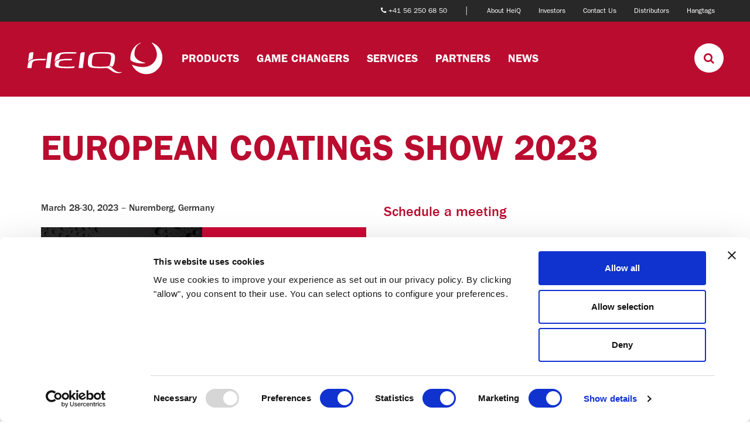

--- FILE ---
content_type: text/css
request_url: https://www.heiq.com/wp-content/themes/heiq/style.css?ver=6.8.2
body_size: 37482
content:
/*!
Theme Name: HeiQ
Theme URI: http://www.tonic.ag
Version: 1.1.1
Description: The modern theme for HeiQ
Author: tonic GmbH
Author URI: http://www.tonic.ag
Text Domain: heiq
Tags: responsive-layout, one-column, two-columns, three-columns, four-columns, left-sidebar, right-sidebar, custom-background, custom-colors, featured-images, full-width-template, post-formats, theme-options
*//*!
This CSS resource incorporates links to font software which is the valuable copyrighted property of Monotype and/or its suppliers. You may not attempt to copy, install, redistribute, convert, modify or reverse engineer this font software. Please contact Monotype with any questions regarding Web Fonts: https://www.linotype.com
*/@import"https://fast.fonts.net/lt/1.css?apiType=css&c=6f964a86-32dc-4814-92bb-44fbe0d029fd&fontids=1488706,1488712,1488718,1488724,1488730,1488736";@font-face{font-family:"Franklin Gothic Book";src:url("fonts/1488706/5bf33893-f36d-4952-9f86-9de244dec66c.eot?#iefix");src:url("fonts/1488706/5bf33893-f36d-4952-9f86-9de244dec66c.eot?#iefix") format("eot"),url("fonts/1488706/c02064cb-a728-4b1a-a5e0-536c864ff3a0.woff2") format("woff2"),url("fonts/1488706/b7b57a59-be87-43ca-8d5f-f9d4a738213d.woff") format("woff"),url("fonts/1488706/ab369629-cbf4-400a-83dd-4ad824857fd4.ttf") format("truetype");font-weight:normal;font-style:normal}@font-face{font-family:"Franklin Gothic Book";src:url("fonts/1488712/023e92c5-d065-4eeb-a324-e0ad59328b62.eot?#iefix");src:url("fonts/1488712/023e92c5-d065-4eeb-a324-e0ad59328b62.eot?#iefix") format("eot"),url("fonts/1488712/56a4e271-07a2-431d-a347-fee419597f6b.woff2") format("woff2"),url("fonts/1488712/04123e39-62e9-480b-90eb-9b38ab6868f7.woff") format("woff"),url("fonts/1488712/2789ba9f-8a0f-42e1-bce3-15538f256f0d.ttf") format("truetype");font-weight:normal;font-style:italic}@font-face{font-family:"Franklin Gothic Book";src:url("fonts/1488718/a1b90edb-00ef-4d1d-b167-01410228eab6.eot?#iefix");src:url("fonts/1488718/a1b90edb-00ef-4d1d-b167-01410228eab6.eot?#iefix") format("eot"),url("fonts/1488718/0612119b-5e46-45f7-acca-e4451d4da0c6.woff2") format("woff2"),url("fonts/1488718/2336726f-113d-428f-8980-8c0180306a0b.woff") format("woff"),url("fonts/1488718/590f2b2a-b79e-48e6-8b6f-3f1d5c9a8720.ttf") format("truetype");font-weight:bold;font-style:normal}@font-face{font-family:"Franklin Gothic Book";src:url("fonts/1488724/6e2d2e2f-2bd0-4969-a031-abd49b08e1ba.eot?#iefix");src:url("fonts/1488724/6e2d2e2f-2bd0-4969-a031-abd49b08e1ba.eot?#iefix") format("eot"),url("fonts/1488724/90d23eda-8a9c-45a6-9b28-ab772b0066a9.woff2") format("woff2"),url("fonts/1488724/b714c6aa-5856-4a5f-8d78-5fae0eaabefe.woff") format("woff"),url("fonts/1488724/93f1bb69-535b-4f47-b1b0-34aec6839724.ttf") format("truetype");font-weight:bold;font-style:italic}@font-face{font-family:"Franklin Gothic Demi Cond";src:url("fonts/1488730/2abad1fe-05c2-4331-809e-2e3c2a415c88.eot?#iefix");src:url("fonts/1488730/2abad1fe-05c2-4331-809e-2e3c2a415c88.eot?#iefix") format("eot"),url("fonts/1488730/07278893-081f-434a-8ffc-156366a3b527.woff2") format("woff2"),url("fonts/1488730/e772730f-329b-4ac3-9cb9-4b7814ea7b6b.woff") format("woff"),url("fonts/1488730/4848b53d-2145-47d6-a6d4-618a82209792.ttf") format("truetype");font-weight:normal;font-style:normal}@font-face{font-family:"Franklin Gothic Demi Cond";src:url("fonts/1488736/fad25fff-a07c-444e-a584-e406a68fdd82.eot?#iefix");src:url("fonts/1488736/fad25fff-a07c-444e-a584-e406a68fdd82.eot?#iefix") format("eot"),url("fonts/1488736/7d08de1f-ed96-4a29-ad08-8ae7514104d4.woff2") format("woff2"),url("fonts/1488736/6b47e611-3bf3-490a-9cc3-6b4c477af0a5.woff") format("woff"),url("fonts/1488736/6b899086-cafd-47eb-8f75-5ef1da59ee60.ttf") format("truetype");font-weight:normal;font-style:italic}/*!
 *  Font Awesome 4.6.3 by @davegandy - http://fontawesome.io - @fontawesome
 *  License - http://fontawesome.io/license (Font: SIL OFL 1.1, CSS: MIT License)
 */@font-face{font-family:"FontAwesome";src:url("fonts/fontawesome-webfont.eot?v=4.6.3");src:url("fonts/fontawesome-webfont.eot?#iefix&v=4.6.3") format("embedded-opentype"),url("fonts/fontawesome-webfont.woff2?v=4.6.3") format("woff2"),url("fonts/fontawesome-webfont.woff?v=4.6.3") format("woff"),url("fonts/fontawesome-webfont.ttf?v=4.6.3") format("truetype"),url("fonts/fontawesome-webfont.svg?v=4.6.3#fontawesomeregular") format("svg");font-weight:normal;font-style:normal}.fa{display:inline-block;font:normal normal normal 16px/1 FontAwesome;font-size:inherit;text-rendering:auto;-webkit-font-smoothing:antialiased;-moz-osx-font-smoothing:grayscale}.fa-lg{font-size:1.3333333333em;line-height:.75em;vertical-align:-15%}.fa-2x{font-size:2em}.fa-3x{font-size:3em}.fa-4x{font-size:4em}.fa-5x{font-size:5em}.fa-fw{width:1.2857142857em;text-align:center}.fa-ul{padding-left:0;margin-left:2.1428571429em;list-style-type:none}.fa-ul>li{position:relative}.fa-li{position:absolute;left:-2.1428571429em;width:2.1428571429em;top:.1428571429em;text-align:center}.fa-li.fa-lg{left:-1.8571428571em}.fa-border{padding:.2em .25em .15em;border:solid .08em #eee;border-radius:.1em}.fa-pull-left{float:left}.fa-pull-right{float:right}.fa.fa-pull-left{margin-right:.3em}.fa.fa-pull-right{margin-left:.3em}.pull-right{float:right}.pull-left{float:left}.fa.pull-left{margin-right:.3em}.fa.pull-right{margin-left:.3em}.fa-spin{-webkit-animation:fa-spin 2s infinite linear;animation:fa-spin 2s infinite linear}.fa-pulse{-webkit-animation:fa-spin 1s infinite steps(8);animation:fa-spin 1s infinite steps(8)}@-webkit-keyframes fa-spin{0%{-webkit-transform:rotate(0deg);transform:rotate(0deg)}100%{-webkit-transform:rotate(359deg);transform:rotate(359deg)}}@keyframes fa-spin{0%{-webkit-transform:rotate(0deg);transform:rotate(0deg)}100%{-webkit-transform:rotate(359deg);transform:rotate(359deg)}}.fa-rotate-90{-ms-filter:"progid:DXImageTransform.Microsoft.BasicImage(rotation=1)";-webkit-transform:rotate(90deg);-ms-transform:rotate(90deg);transform:rotate(90deg)}.fa-rotate-180{-ms-filter:"progid:DXImageTransform.Microsoft.BasicImage(rotation=2)";-webkit-transform:rotate(180deg);-ms-transform:rotate(180deg);transform:rotate(180deg)}.fa-rotate-270{-ms-filter:"progid:DXImageTransform.Microsoft.BasicImage(rotation=3)";-webkit-transform:rotate(270deg);-ms-transform:rotate(270deg);transform:rotate(270deg)}.fa-flip-horizontal{-ms-filter:"progid:DXImageTransform.Microsoft.BasicImage(rotation=0, mirror=1)";-webkit-transform:scale(-1, 1);-ms-transform:scale(-1, 1);transform:scale(-1, 1)}.fa-flip-vertical{-ms-filter:"progid:DXImageTransform.Microsoft.BasicImage(rotation=2, mirror=1)";-webkit-transform:scale(1, -1);-ms-transform:scale(1, -1);transform:scale(1, -1)}:root .fa-rotate-90,:root .fa-rotate-180,:root .fa-rotate-270,:root .fa-flip-horizontal,:root .fa-flip-vertical{filter:none}.fa-stack{position:relative;display:inline-block;width:2em;height:2em;line-height:2em;vertical-align:middle}.fa-stack-1x,.fa-stack-2x{position:absolute;left:0;width:100%;text-align:center}.fa-stack-1x{line-height:inherit}.fa-stack-2x{font-size:2em}.fa-inverse{color:#fff}.fa-glass:before{content:""}.fa-music:before{content:""}.fa-search:before{content:""}.fa-envelope-o:before{content:""}.fa-heart:before{content:""}.fa-star:before{content:""}.fa-star-o:before{content:""}.fa-user:before{content:""}.fa-film:before{content:""}.fa-th-large:before{content:""}.fa-th:before{content:""}.fa-th-list:before{content:""}.fa-check:before{content:""}.fa-remove:before,.fa-close:before,.fa-times:before{content:""}.fa-search-plus:before{content:""}.fa-search-minus:before{content:""}.fa-power-off:before{content:""}.fa-signal:before{content:""}.fa-gear:before,.fa-cog:before{content:""}.fa-trash-o:before{content:""}.fa-home:before{content:""}.fa-file-o:before{content:""}.fa-clock-o:before{content:""}.fa-road:before{content:""}.fa-download:before{content:""}.fa-arrow-circle-o-down:before{content:""}.fa-arrow-circle-o-up:before{content:""}.fa-inbox:before{content:""}.fa-play-circle-o:before{content:""}.fa-rotate-right:before,.fa-repeat:before{content:""}.fa-refresh:before{content:""}.fa-list-alt:before{content:""}.fa-lock:before{content:""}.fa-flag:before{content:""}.fa-headphones:before{content:""}.fa-volume-off:before{content:""}.fa-volume-down:before{content:""}.fa-volume-up:before{content:""}.fa-qrcode:before{content:""}.fa-barcode:before{content:""}.fa-tag:before{content:""}.fa-tags:before{content:""}.fa-book:before{content:""}.fa-bookmark:before{content:""}.fa-print:before{content:""}.fa-camera:before{content:""}.fa-font:before{content:""}.fa-bold:before{content:""}.fa-italic:before{content:""}.fa-text-height:before{content:""}.fa-text-width:before{content:""}.fa-align-left:before{content:""}.fa-align-center:before{content:""}.fa-align-right:before{content:""}.fa-align-justify:before{content:""}.fa-list:before{content:""}.fa-dedent:before,.fa-outdent:before{content:""}.fa-indent:before{content:""}.fa-video-camera:before{content:""}.fa-photo:before,.fa-image:before,.fa-picture-o:before{content:""}.fa-pencil:before{content:""}.fa-map-marker:before{content:""}.fa-adjust:before{content:""}.fa-tint:before{content:""}.fa-edit:before,.fa-pencil-square-o:before{content:""}.fa-share-square-o:before{content:""}.fa-check-square-o:before{content:""}.fa-arrows:before{content:""}.fa-step-backward:before{content:""}.fa-fast-backward:before{content:""}.fa-backward:before{content:""}.fa-play:before{content:""}.fa-pause:before{content:""}.fa-stop:before{content:""}.fa-forward:before{content:""}.fa-fast-forward:before{content:""}.fa-step-forward:before{content:""}.fa-eject:before{content:""}.fa-chevron-left:before{content:""}.fa-chevron-right:before{content:""}.fa-plus-circle:before{content:""}.fa-minus-circle:before{content:""}.fa-times-circle:before{content:""}.fa-check-circle:before{content:""}.fa-question-circle:before{content:""}.fa-info-circle:before{content:""}.fa-crosshairs:before{content:""}.fa-times-circle-o:before{content:""}.fa-check-circle-o:before{content:""}.fa-ban:before{content:""}.fa-arrow-left:before{content:""}.fa-arrow-right:before{content:""}.fa-arrow-up:before{content:""}.fa-arrow-down:before{content:""}.fa-mail-forward:before,.fa-share:before{content:""}.fa-expand:before{content:""}.fa-compress:before{content:""}.fa-plus:before{content:""}.fa-minus:before{content:""}.fa-asterisk:before{content:""}.fa-exclamation-circle:before{content:""}.fa-gift:before{content:""}.fa-leaf:before{content:""}.fa-fire:before{content:""}.fa-eye:before{content:""}.fa-eye-slash:before{content:""}.fa-warning:before,.fa-exclamation-triangle:before{content:""}.fa-plane:before{content:""}.fa-calendar:before{content:""}.fa-random:before{content:""}.fa-comment:before{content:""}.fa-magnet:before{content:""}.fa-chevron-up:before{content:""}.fa-chevron-down:before{content:""}.fa-retweet:before{content:""}.fa-shopping-cart:before{content:""}.fa-folder:before{content:""}.fa-folder-open:before{content:""}.fa-arrows-v:before{content:""}.fa-arrows-h:before{content:""}.fa-bar-chart-o:before,.fa-bar-chart:before{content:""}.fa-twitter-square:before{content:""}.fa-facebook-square:before{content:""}.fa-camera-retro:before{content:""}.fa-key:before{content:""}.fa-gears:before,.fa-cogs:before{content:""}.fa-comments:before{content:""}.fa-thumbs-o-up:before{content:""}.fa-thumbs-o-down:before{content:""}.fa-star-half:before{content:""}.fa-heart-o:before{content:""}.fa-sign-out:before{content:""}.fa-linkedin-square:before{content:""}.fa-thumb-tack:before{content:""}.fa-external-link:before{content:""}.fa-sign-in:before{content:""}.fa-trophy:before{content:""}.fa-github-square:before{content:""}.fa-upload:before{content:""}.fa-lemon-o:before{content:""}.fa-phone:before{content:""}.fa-square-o:before{content:""}.fa-bookmark-o:before{content:""}.fa-phone-square:before{content:""}.fa-twitter:before{content:""}.fa-facebook-f:before,.fa-facebook:before{content:""}.fa-github:before{content:""}.fa-unlock:before{content:""}.fa-credit-card:before{content:""}.fa-feed:before,.fa-rss:before{content:""}.fa-hdd-o:before{content:""}.fa-bullhorn:before{content:""}.fa-bell:before{content:""}.fa-certificate:before{content:""}.fa-hand-o-right:before{content:""}.fa-hand-o-left:before{content:""}.fa-hand-o-up:before{content:""}.fa-hand-o-down:before{content:""}.fa-arrow-circle-left:before{content:""}.fa-arrow-circle-right:before{content:""}.fa-arrow-circle-up:before{content:""}.fa-arrow-circle-down:before{content:""}.fa-globe:before{content:""}.fa-wrench:before{content:""}.fa-tasks:before{content:""}.fa-filter:before{content:""}.fa-briefcase:before{content:""}.fa-arrows-alt:before{content:""}.fa-group:before,.fa-users:before{content:""}.fa-chain:before,.fa-link:before{content:""}.fa-cloud:before{content:""}.fa-flask:before{content:""}.fa-cut:before,.fa-scissors:before{content:""}.fa-copy:before,.fa-files-o:before{content:""}.fa-paperclip:before{content:""}.fa-save:before,.fa-floppy-o:before{content:""}.fa-square:before{content:""}.fa-navicon:before,.fa-reorder:before,.fa-bars:before{content:""}.fa-list-ul:before{content:""}.fa-list-ol:before{content:""}.fa-strikethrough:before{content:""}.fa-underline:before{content:""}.fa-table:before{content:""}.fa-magic:before{content:""}.fa-truck:before{content:""}.fa-pinterest:before{content:""}.fa-pinterest-square:before{content:""}.fa-google-plus-square:before{content:""}.fa-google-plus:before{content:""}.fa-money:before{content:""}.fa-caret-down:before{content:""}.fa-caret-up:before{content:""}.fa-caret-left:before{content:""}.fa-caret-right:before{content:""}.fa-columns:before{content:""}.fa-unsorted:before,.fa-sort:before{content:""}.fa-sort-down:before,.fa-sort-desc:before{content:""}.fa-sort-up:before,.fa-sort-asc:before{content:""}.fa-envelope:before{content:""}.fa-linkedin:before{content:""}.fa-rotate-left:before,.fa-undo:before{content:""}.fa-legal:before,.fa-gavel:before{content:""}.fa-dashboard:before,.fa-tachometer:before{content:""}.fa-comment-o:before{content:""}.fa-comments-o:before{content:""}.fa-flash:before,.fa-bolt:before{content:""}.fa-sitemap:before{content:""}.fa-umbrella:before{content:""}.fa-paste:before,.fa-clipboard:before{content:""}.fa-lightbulb-o:before{content:""}.fa-exchange:before{content:""}.fa-cloud-download:before{content:""}.fa-cloud-upload:before{content:""}.fa-user-md:before{content:""}.fa-stethoscope:before{content:""}.fa-suitcase:before{content:""}.fa-bell-o:before{content:""}.fa-coffee:before{content:""}.fa-cutlery:before{content:""}.fa-file-text-o:before{content:""}.fa-building-o:before{content:""}.fa-hospital-o:before{content:""}.fa-ambulance:before{content:""}.fa-medkit:before{content:""}.fa-fighter-jet:before{content:""}.fa-beer:before{content:""}.fa-h-square:before{content:""}.fa-plus-square:before{content:""}.fa-angle-double-left:before{content:""}.fa-angle-double-right:before{content:""}.fa-angle-double-up:before{content:""}.fa-angle-double-down:before{content:""}.fa-angle-left:before{content:""}.fa-angle-right:before{content:""}.fa-angle-up:before{content:""}.fa-angle-down:before{content:""}.fa-desktop:before{content:""}.fa-laptop:before{content:""}.fa-tablet:before{content:""}.fa-mobile-phone:before,.fa-mobile:before{content:""}.fa-circle-o:before{content:""}.fa-quote-left:before{content:""}.fa-quote-right:before{content:""}.fa-spinner:before{content:""}.fa-circle:before{content:""}.fa-mail-reply:before,.fa-reply:before{content:""}.fa-github-alt:before{content:""}.fa-folder-o:before{content:""}.fa-folder-open-o:before{content:""}.fa-smile-o:before{content:""}.fa-frown-o:before{content:""}.fa-meh-o:before{content:""}.fa-gamepad:before{content:""}.fa-keyboard-o:before{content:""}.fa-flag-o:before{content:""}.fa-flag-checkered:before{content:""}.fa-terminal:before{content:""}.fa-code:before{content:""}.fa-mail-reply-all:before,.fa-reply-all:before{content:""}.fa-star-half-empty:before,.fa-star-half-full:before,.fa-star-half-o:before{content:""}.fa-location-arrow:before{content:""}.fa-crop:before{content:""}.fa-code-fork:before{content:""}.fa-unlink:before,.fa-chain-broken:before{content:""}.fa-question:before{content:""}.fa-info:before{content:""}.fa-exclamation:before{content:""}.fa-superscript:before{content:""}.fa-subscript:before{content:""}.fa-eraser:before{content:""}.fa-puzzle-piece:before{content:""}.fa-microphone:before{content:""}.fa-microphone-slash:before{content:""}.fa-shield:before{content:""}.fa-calendar-o:before{content:""}.fa-fire-extinguisher:before{content:""}.fa-rocket:before{content:""}.fa-maxcdn:before{content:""}.fa-chevron-circle-left:before{content:""}.fa-chevron-circle-right:before{content:""}.fa-chevron-circle-up:before{content:""}.fa-chevron-circle-down:before{content:""}.fa-html5:before{content:""}.fa-css3:before{content:""}.fa-anchor:before{content:""}.fa-unlock-alt:before{content:""}.fa-bullseye:before{content:""}.fa-ellipsis-h:before{content:""}.fa-ellipsis-v:before{content:""}.fa-rss-square:before{content:""}.fa-play-circle:before{content:""}.fa-ticket:before{content:""}.fa-minus-square:before{content:""}.fa-minus-square-o:before{content:""}.fa-level-up:before{content:""}.fa-level-down:before{content:""}.fa-check-square:before{content:""}.fa-pencil-square:before{content:""}.fa-external-link-square:before{content:""}.fa-share-square:before{content:""}.fa-compass:before{content:""}.fa-toggle-down:before,.fa-caret-square-o-down:before{content:""}.fa-toggle-up:before,.fa-caret-square-o-up:before{content:""}.fa-toggle-right:before,.fa-caret-square-o-right:before{content:""}.fa-euro:before,.fa-eur:before{content:""}.fa-gbp:before{content:""}.fa-dollar:before,.fa-usd:before{content:""}.fa-rupee:before,.fa-inr:before{content:""}.fa-cny:before,.fa-rmb:before,.fa-yen:before,.fa-jpy:before{content:""}.fa-ruble:before,.fa-rouble:before,.fa-rub:before{content:""}.fa-won:before,.fa-krw:before{content:""}.fa-bitcoin:before,.fa-btc:before{content:""}.fa-file:before{content:""}.fa-file-text:before{content:""}.fa-sort-alpha-asc:before{content:""}.fa-sort-alpha-desc:before{content:""}.fa-sort-amount-asc:before{content:""}.fa-sort-amount-desc:before{content:""}.fa-sort-numeric-asc:before{content:""}.fa-sort-numeric-desc:before{content:""}.fa-thumbs-up:before{content:""}.fa-thumbs-down:before{content:""}.fa-youtube-square:before{content:""}.fa-youtube:before{content:""}.fa-xing:before{content:""}.fa-xing-square:before{content:""}.fa-youtube-play:before{content:""}.fa-dropbox:before{content:""}.fa-stack-overflow:before{content:""}.fa-instagram:before{content:""}.fa-flickr:before{content:""}.fa-adn:before{content:""}.fa-bitbucket:before{content:""}.fa-bitbucket-square:before{content:""}.fa-tumblr:before{content:""}.fa-tumblr-square:before{content:""}.fa-long-arrow-down:before{content:""}.fa-long-arrow-up:before{content:""}.fa-long-arrow-left:before{content:""}.fa-long-arrow-right:before{content:""}.fa-apple:before{content:""}.fa-windows:before{content:""}.fa-android:before{content:""}.fa-linux:before{content:""}.fa-dribbble:before{content:""}.fa-skype:before{content:""}.fa-foursquare:before{content:""}.fa-trello:before{content:""}.fa-female:before{content:""}.fa-male:before{content:""}.fa-gittip:before,.fa-gratipay:before{content:""}.fa-sun-o:before{content:""}.fa-moon-o:before{content:""}.fa-archive:before{content:""}.fa-bug:before{content:""}.fa-vk:before{content:""}.fa-weibo:before{content:""}.fa-renren:before{content:""}.fa-pagelines:before{content:""}.fa-stack-exchange:before{content:""}.fa-arrow-circle-o-right:before{content:""}.fa-arrow-circle-o-left:before{content:""}.fa-toggle-left:before,.fa-caret-square-o-left:before{content:""}.fa-dot-circle-o:before{content:""}.fa-wheelchair:before{content:""}.fa-vimeo-square:before{content:""}.fa-turkish-lira:before,.fa-try:before{content:""}.fa-plus-square-o:before{content:""}.fa-space-shuttle:before{content:""}.fa-slack:before{content:""}.fa-envelope-square:before{content:""}.fa-wordpress:before{content:""}.fa-openid:before{content:""}.fa-institution:before,.fa-bank:before,.fa-university:before{content:""}.fa-mortar-board:before,.fa-graduation-cap:before{content:""}.fa-yahoo:before{content:""}.fa-google:before{content:""}.fa-reddit:before{content:""}.fa-reddit-square:before{content:""}.fa-stumbleupon-circle:before{content:""}.fa-stumbleupon:before{content:""}.fa-delicious:before{content:""}.fa-digg:before{content:""}.fa-pied-piper-pp:before{content:""}.fa-pied-piper-alt:before{content:""}.fa-drupal:before{content:""}.fa-joomla:before{content:""}.fa-language:before{content:""}.fa-fax:before{content:""}.fa-building:before{content:""}.fa-child:before{content:""}.fa-paw:before{content:""}.fa-spoon:before{content:""}.fa-cube:before{content:""}.fa-cubes:before{content:""}.fa-behance:before{content:""}.fa-behance-square:before{content:""}.fa-steam:before{content:""}.fa-steam-square:before{content:""}.fa-recycle:before{content:""}.fa-automobile:before,.fa-car:before{content:""}.fa-cab:before,.fa-taxi:before{content:""}.fa-tree:before{content:""}.fa-spotify:before{content:""}.fa-deviantart:before{content:""}.fa-soundcloud:before{content:""}.fa-database:before{content:""}.fa-file-pdf-o:before{content:""}.fa-file-word-o:before{content:""}.fa-file-excel-o:before{content:""}.fa-file-powerpoint-o:before{content:""}.fa-file-photo-o:before,.fa-file-picture-o:before,.fa-file-image-o:before{content:""}.fa-file-zip-o:before,.fa-file-archive-o:before{content:""}.fa-file-sound-o:before,.fa-file-audio-o:before{content:""}.fa-file-movie-o:before,.fa-file-video-o:before{content:""}.fa-file-code-o:before{content:""}.fa-vine:before{content:""}.fa-codepen:before{content:""}.fa-jsfiddle:before{content:""}.fa-life-bouy:before,.fa-life-buoy:before,.fa-life-saver:before,.fa-support:before,.fa-life-ring:before{content:""}.fa-circle-o-notch:before{content:""}.fa-ra:before,.fa-resistance:before,.fa-rebel:before{content:""}.fa-ge:before,.fa-empire:before{content:""}.fa-git-square:before{content:""}.fa-git:before{content:""}.fa-y-combinator-square:before,.fa-yc-square:before,.fa-hacker-news:before{content:""}.fa-tencent-weibo:before{content:""}.fa-qq:before{content:""}.fa-wechat:before,.fa-weixin:before{content:""}.fa-send:before,.fa-paper-plane:before{content:""}.fa-send-o:before,.fa-paper-plane-o:before{content:""}.fa-history:before{content:""}.fa-circle-thin:before{content:""}.fa-header:before{content:""}.fa-paragraph:before{content:""}.fa-sliders:before{content:""}.fa-share-alt:before{content:""}.fa-share-alt-square:before{content:""}.fa-bomb:before{content:""}.fa-soccer-ball-o:before,.fa-futbol-o:before{content:""}.fa-tty:before{content:""}.fa-binoculars:before{content:""}.fa-plug:before{content:""}.fa-slideshare:before{content:""}.fa-twitch:before{content:""}.fa-yelp:before{content:""}.fa-newspaper-o:before{content:""}.fa-wifi:before{content:""}.fa-calculator:before{content:""}.fa-paypal:before{content:""}.fa-google-wallet:before{content:""}.fa-cc-visa:before{content:""}.fa-cc-mastercard:before{content:""}.fa-cc-discover:before{content:""}.fa-cc-amex:before{content:""}.fa-cc-paypal:before{content:""}.fa-cc-stripe:before{content:""}.fa-bell-slash:before{content:""}.fa-bell-slash-o:before{content:""}.fa-trash:before{content:""}.fa-copyright:before{content:""}.fa-at:before{content:""}.fa-eyedropper:before{content:""}.fa-paint-brush:before{content:""}.fa-birthday-cake:before{content:""}.fa-area-chart:before{content:""}.fa-pie-chart:before{content:""}.fa-line-chart:before{content:""}.fa-lastfm:before{content:""}.fa-lastfm-square:before{content:""}.fa-toggle-off:before{content:""}.fa-toggle-on:before{content:""}.fa-bicycle:before{content:""}.fa-bus:before{content:""}.fa-ioxhost:before{content:""}.fa-angellist:before{content:""}.fa-cc:before{content:""}.fa-shekel:before,.fa-sheqel:before,.fa-ils:before{content:""}.fa-meanpath:before{content:""}.fa-buysellads:before{content:""}.fa-connectdevelop:before{content:""}.fa-dashcube:before{content:""}.fa-forumbee:before{content:""}.fa-leanpub:before{content:""}.fa-sellsy:before{content:""}.fa-shirtsinbulk:before{content:""}.fa-simplybuilt:before{content:""}.fa-skyatlas:before{content:""}.fa-cart-plus:before{content:""}.fa-cart-arrow-down:before{content:""}.fa-diamond:before{content:""}.fa-ship:before{content:""}.fa-user-secret:before{content:""}.fa-motorcycle:before{content:""}.fa-street-view:before{content:""}.fa-heartbeat:before{content:""}.fa-venus:before{content:""}.fa-mars:before{content:""}.fa-mercury:before{content:""}.fa-intersex:before,.fa-transgender:before{content:""}.fa-transgender-alt:before{content:""}.fa-venus-double:before{content:""}.fa-mars-double:before{content:""}.fa-venus-mars:before{content:""}.fa-mars-stroke:before{content:""}.fa-mars-stroke-v:before{content:""}.fa-mars-stroke-h:before{content:""}.fa-neuter:before{content:""}.fa-genderless:before{content:""}.fa-facebook-official:before{content:""}.fa-pinterest-p:before{content:""}.fa-whatsapp:before{content:""}.fa-server:before{content:""}.fa-user-plus:before{content:""}.fa-user-times:before{content:""}.fa-hotel:before,.fa-bed:before{content:""}.fa-viacoin:before{content:""}.fa-train:before{content:""}.fa-subway:before{content:""}.fa-medium:before{content:""}.fa-yc:before,.fa-y-combinator:before{content:""}.fa-optin-monster:before{content:""}.fa-opencart:before{content:""}.fa-expeditedssl:before{content:""}.fa-battery-4:before,.fa-battery-full:before{content:""}.fa-battery-3:before,.fa-battery-three-quarters:before{content:""}.fa-battery-2:before,.fa-battery-half:before{content:""}.fa-battery-1:before,.fa-battery-quarter:before{content:""}.fa-battery-0:before,.fa-battery-empty:before{content:""}.fa-mouse-pointer:before{content:""}.fa-i-cursor:before{content:""}.fa-object-group:before{content:""}.fa-object-ungroup:before{content:""}.fa-sticky-note:before{content:""}.fa-sticky-note-o:before{content:""}.fa-cc-jcb:before{content:""}.fa-cc-diners-club:before{content:""}.fa-clone:before{content:""}.fa-balance-scale:before{content:""}.fa-hourglass-o:before{content:""}.fa-hourglass-1:before,.fa-hourglass-start:before{content:""}.fa-hourglass-2:before,.fa-hourglass-half:before{content:""}.fa-hourglass-3:before,.fa-hourglass-end:before{content:""}.fa-hourglass:before{content:""}.fa-hand-grab-o:before,.fa-hand-rock-o:before{content:""}.fa-hand-stop-o:before,.fa-hand-paper-o:before{content:""}.fa-hand-scissors-o:before{content:""}.fa-hand-lizard-o:before{content:""}.fa-hand-spock-o:before{content:""}.fa-hand-pointer-o:before{content:""}.fa-hand-peace-o:before{content:""}.fa-trademark:before{content:""}.fa-registered:before{content:""}.fa-creative-commons:before{content:""}.fa-gg:before{content:""}.fa-gg-circle:before{content:""}.fa-tripadvisor:before{content:""}.fa-odnoklassniki:before{content:""}.fa-odnoklassniki-square:before{content:""}.fa-get-pocket:before{content:""}.fa-wikipedia-w:before{content:""}.fa-safari:before{content:""}.fa-chrome:before{content:""}.fa-firefox:before{content:""}.fa-opera:before{content:""}.fa-internet-explorer:before{content:""}.fa-tv:before,.fa-television:before{content:""}.fa-contao:before{content:""}.fa-500px:before{content:""}.fa-amazon:before{content:""}.fa-calendar-plus-o:before{content:""}.fa-calendar-minus-o:before{content:""}.fa-calendar-times-o:before{content:""}.fa-calendar-check-o:before{content:""}.fa-industry:before{content:""}.fa-map-pin:before{content:""}.fa-map-signs:before{content:""}.fa-map-o:before{content:""}.fa-map:before{content:""}.fa-commenting:before{content:""}.fa-commenting-o:before{content:""}.fa-houzz:before{content:""}.fa-vimeo:before{content:""}.fa-black-tie:before{content:""}.fa-fonticons:before{content:""}.fa-reddit-alien:before{content:""}.fa-edge:before{content:""}.fa-credit-card-alt:before{content:""}.fa-codiepie:before{content:""}.fa-modx:before{content:""}.fa-fort-awesome:before{content:""}.fa-usb:before{content:""}.fa-product-hunt:before{content:""}.fa-mixcloud:before{content:""}.fa-scribd:before{content:""}.fa-pause-circle:before{content:""}.fa-pause-circle-o:before{content:""}.fa-stop-circle:before{content:""}.fa-stop-circle-o:before{content:""}.fa-shopping-bag:before{content:""}.fa-shopping-basket:before{content:""}.fa-hashtag:before{content:""}.fa-bluetooth:before{content:""}.fa-bluetooth-b:before{content:""}.fa-percent:before{content:""}.fa-gitlab:before{content:""}.fa-wpbeginner:before{content:""}.fa-wpforms:before{content:""}.fa-envira:before{content:""}.fa-universal-access:before{content:""}.fa-wheelchair-alt:before{content:""}.fa-question-circle-o:before{content:""}.fa-blind:before{content:""}.fa-audio-description:before{content:""}.fa-volume-control-phone:before{content:""}.fa-braille:before{content:""}.fa-assistive-listening-systems:before{content:""}.fa-asl-interpreting:before,.fa-american-sign-language-interpreting:before{content:""}.fa-deafness:before,.fa-hard-of-hearing:before,.fa-deaf:before{content:""}.fa-glide:before{content:""}.fa-glide-g:before{content:""}.fa-signing:before,.fa-sign-language:before{content:""}.fa-low-vision:before{content:""}.fa-viadeo:before{content:""}.fa-viadeo-square:before{content:""}.fa-snapchat:before{content:""}.fa-snapchat-ghost:before{content:""}.fa-snapchat-square:before{content:""}.fa-pied-piper:before{content:""}.fa-first-order:before{content:""}.fa-yoast:before{content:""}.fa-themeisle:before{content:""}.fa-google-plus-circle:before,.fa-google-plus-official:before{content:""}.fa-fa:before,.fa-font-awesome:before{content:""}.sr-only{position:absolute;width:1px;height:1px;padding:0;margin:-1px;overflow:hidden;clip:rect(0, 0, 0, 0);border:0}.sr-only-focusable:active,.sr-only-focusable:focus{position:static;width:auto;height:auto;margin:0;overflow:visible;clip:auto}/*!
 * Bootstrap v3.3.7 (http://getbootstrap.com)
 * Copyright 2011-2016 Twitter, Inc.
 * Licensed under MIT (https://github.com/twbs/bootstrap/blob/master/LICENSE)
 *//*! normalize.css v3.0.3 | MIT License | github.com/necolas/normalize.css */html{font-family:sans-serif;-ms-text-size-adjust:100%;-webkit-text-size-adjust:100%}body{margin:0}article,aside,details,figcaption,figure,footer,header,hgroup,main,menu,nav,section,summary{display:block}audio,canvas,progress,video{display:inline-block;vertical-align:baseline}audio:not([controls]){display:none;height:0}[hidden],template{display:none}a{background-color:rgba(0,0,0,0)}a:active,a:hover{outline:0}abbr[title]{border-bottom:1px dotted}b,strong{font-weight:bold}dfn{font-style:italic}h1{font-size:2em;margin:.67em 0}mark{background:#ff0;color:#000}small{font-size:80%}sub,sup{font-size:75%;line-height:0;position:relative;vertical-align:baseline}sup{top:-0.5em}sub{bottom:-0.25em}img{border:0}svg:not(:root){overflow:hidden}figure{margin:1em 40px}hr{box-sizing:content-box;height:0}pre{overflow:auto}code,kbd,pre,samp{font-family:monospace,monospace;font-size:1em}button,input,optgroup,select,textarea{color:inherit;font:inherit;margin:0}button{overflow:visible}button,select{text-transform:none}button,html input[type=button],input[type=reset],input[type=submit]{-webkit-appearance:button;cursor:pointer}button[disabled],html input[disabled]{cursor:default}button::-moz-focus-inner,input::-moz-focus-inner{border:0;padding:0}input{line-height:normal}input[type=checkbox],input[type=radio]{box-sizing:border-box;padding:0}input[type=number]::-webkit-inner-spin-button,input[type=number]::-webkit-outer-spin-button{height:auto}input[type=search]{-webkit-appearance:textfield;box-sizing:content-box}input[type=search]::-webkit-search-cancel-button,input[type=search]::-webkit-search-decoration{-webkit-appearance:none}fieldset{border:1px solid silver;margin:0 2px;padding:.35em .625em .75em}legend{border:0;padding:0}textarea{overflow:auto}optgroup{font-weight:bold}table{border-collapse:collapse;border-spacing:0}td,th{padding:0}/*! Source: https://github.com/h5bp/html5-boilerplate/blob/master/src/css/main.css */@media print{*,*:before,*:after{background:rgba(0,0,0,0) !important;color:#000 !important;box-shadow:none !important;text-shadow:none !important}a,a:visited{text-decoration:underline}a[href]:after{content:" (" attr(href) ")"}abbr[title]:after{content:" (" attr(title) ")"}a[href^="#"]:after,a[href^="javascript:"]:after{content:""}pre,blockquote{border:1px solid #999;page-break-inside:avoid}thead{display:table-header-group}tr,img{page-break-inside:avoid}img{max-width:100% !important}p,h2,h3{orphans:3;widows:3}h2,h3{page-break-after:avoid}.navbar{display:none}.btn>.caret,.dropup>.btn>.caret{border-top-color:#000 !important}.label{border:1px solid #000}.table{border-collapse:collapse !important}.table td,.table th{background-color:#fff !important}.table-bordered th,.table-bordered td{border:1px solid #ddd !important}}@font-face{font-family:"Glyphicons Halflings";src:url("../fonts/bootstrap/glyphicons-halflings-regular.eot");src:url("../fonts/bootstrap/glyphicons-halflings-regular.eot?#iefix") format("embedded-opentype"),url("../fonts/bootstrap/glyphicons-halflings-regular.woff2") format("woff2"),url("../fonts/bootstrap/glyphicons-halflings-regular.woff") format("woff"),url("../fonts/bootstrap/glyphicons-halflings-regular.ttf") format("truetype"),url("../fonts/bootstrap/glyphicons-halflings-regular.svg#glyphicons_halflingsregular") format("svg")}.glyphicon{position:relative;top:1px;display:inline-block;font-family:"Glyphicons Halflings";font-style:normal;font-weight:normal;line-height:1;-webkit-font-smoothing:antialiased;-moz-osx-font-smoothing:grayscale}.glyphicon-asterisk:before{content:"*"}.glyphicon-plus:before{content:"+"}.glyphicon-euro:before,.glyphicon-eur:before{content:"€"}.glyphicon-minus:before{content:"−"}.glyphicon-cloud:before{content:"☁"}.glyphicon-envelope:before{content:"✉"}.glyphicon-pencil:before{content:"✏"}.glyphicon-glass:before{content:""}.glyphicon-music:before{content:""}.glyphicon-search:before{content:""}.glyphicon-heart:before{content:""}.glyphicon-star:before{content:""}.glyphicon-star-empty:before{content:""}.glyphicon-user:before{content:""}.glyphicon-film:before{content:""}.glyphicon-th-large:before{content:""}.glyphicon-th:before{content:""}.glyphicon-th-list:before{content:""}.glyphicon-ok:before{content:""}.glyphicon-remove:before{content:""}.glyphicon-zoom-in:before{content:""}.glyphicon-zoom-out:before{content:""}.glyphicon-off:before{content:""}.glyphicon-signal:before{content:""}.glyphicon-cog:before{content:""}.glyphicon-trash:before{content:""}.glyphicon-home:before{content:""}.glyphicon-file:before{content:""}.glyphicon-time:before{content:""}.glyphicon-road:before{content:""}.glyphicon-download-alt:before{content:""}.glyphicon-download:before{content:""}.glyphicon-upload:before{content:""}.glyphicon-inbox:before{content:""}.glyphicon-play-circle:before{content:""}.glyphicon-repeat:before{content:""}.glyphicon-refresh:before{content:""}.glyphicon-list-alt:before{content:""}.glyphicon-lock:before{content:""}.glyphicon-flag:before{content:""}.glyphicon-headphones:before{content:""}.glyphicon-volume-off:before{content:""}.glyphicon-volume-down:before{content:""}.glyphicon-volume-up:before{content:""}.glyphicon-qrcode:before{content:""}.glyphicon-barcode:before{content:""}.glyphicon-tag:before{content:""}.glyphicon-tags:before{content:""}.glyphicon-book:before{content:""}.glyphicon-bookmark:before{content:""}.glyphicon-print:before{content:""}.glyphicon-camera:before{content:""}.glyphicon-font:before{content:""}.glyphicon-bold:before{content:""}.glyphicon-italic:before{content:""}.glyphicon-text-height:before{content:""}.glyphicon-text-width:before{content:""}.glyphicon-align-left:before{content:""}.glyphicon-align-center:before{content:""}.glyphicon-align-right:before{content:""}.glyphicon-align-justify:before{content:""}.glyphicon-list:before{content:""}.glyphicon-indent-left:before{content:""}.glyphicon-indent-right:before{content:""}.glyphicon-facetime-video:before{content:""}.glyphicon-picture:before{content:""}.glyphicon-map-marker:before{content:""}.glyphicon-adjust:before{content:""}.glyphicon-tint:before{content:""}.glyphicon-edit:before{content:""}.glyphicon-share:before{content:""}.glyphicon-check:before{content:""}.glyphicon-move:before{content:""}.glyphicon-step-backward:before{content:""}.glyphicon-fast-backward:before{content:""}.glyphicon-backward:before{content:""}.glyphicon-play:before{content:""}.glyphicon-pause:before{content:""}.glyphicon-stop:before{content:""}.glyphicon-forward:before{content:""}.glyphicon-fast-forward:before{content:""}.glyphicon-step-forward:before{content:""}.glyphicon-eject:before{content:""}.glyphicon-chevron-left:before{content:""}.glyphicon-chevron-right:before{content:""}.glyphicon-plus-sign:before{content:""}.glyphicon-minus-sign:before{content:""}.glyphicon-remove-sign:before{content:""}.glyphicon-ok-sign:before{content:""}.glyphicon-question-sign:before{content:""}.glyphicon-info-sign:before{content:""}.glyphicon-screenshot:before{content:""}.glyphicon-remove-circle:before{content:""}.glyphicon-ok-circle:before{content:""}.glyphicon-ban-circle:before{content:""}.glyphicon-arrow-left:before{content:""}.glyphicon-arrow-right:before{content:""}.glyphicon-arrow-up:before{content:""}.glyphicon-arrow-down:before{content:""}.glyphicon-share-alt:before{content:""}.glyphicon-resize-full:before{content:""}.glyphicon-resize-small:before{content:""}.glyphicon-exclamation-sign:before{content:""}.glyphicon-gift:before{content:""}.glyphicon-leaf:before{content:""}.glyphicon-fire:before{content:""}.glyphicon-eye-open:before{content:""}.glyphicon-eye-close:before{content:""}.glyphicon-warning-sign:before{content:""}.glyphicon-plane:before{content:""}.glyphicon-calendar:before{content:""}.glyphicon-random:before{content:""}.glyphicon-comment:before{content:""}.glyphicon-magnet:before{content:""}.glyphicon-chevron-up:before{content:""}.glyphicon-chevron-down:before{content:""}.glyphicon-retweet:before{content:""}.glyphicon-shopping-cart:before{content:""}.glyphicon-folder-close:before{content:""}.glyphicon-folder-open:before{content:""}.glyphicon-resize-vertical:before{content:""}.glyphicon-resize-horizontal:before{content:""}.glyphicon-hdd:before{content:""}.glyphicon-bullhorn:before{content:""}.glyphicon-bell:before{content:""}.glyphicon-certificate:before{content:""}.glyphicon-thumbs-up:before{content:""}.glyphicon-thumbs-down:before{content:""}.glyphicon-hand-right:before{content:""}.glyphicon-hand-left:before{content:""}.glyphicon-hand-up:before{content:""}.glyphicon-hand-down:before{content:""}.glyphicon-circle-arrow-right:before{content:""}.glyphicon-circle-arrow-left:before{content:""}.glyphicon-circle-arrow-up:before{content:""}.glyphicon-circle-arrow-down:before{content:""}.glyphicon-globe:before{content:""}.glyphicon-wrench:before{content:""}.glyphicon-tasks:before{content:""}.glyphicon-filter:before{content:""}.glyphicon-briefcase:before{content:""}.glyphicon-fullscreen:before{content:""}.glyphicon-dashboard:before{content:""}.glyphicon-paperclip:before{content:""}.glyphicon-heart-empty:before{content:""}.glyphicon-link:before{content:""}.glyphicon-phone:before{content:""}.glyphicon-pushpin:before{content:""}.glyphicon-usd:before{content:""}.glyphicon-gbp:before{content:""}.glyphicon-sort:before{content:""}.glyphicon-sort-by-alphabet:before{content:""}.glyphicon-sort-by-alphabet-alt:before{content:""}.glyphicon-sort-by-order:before{content:""}.glyphicon-sort-by-order-alt:before{content:""}.glyphicon-sort-by-attributes:before{content:""}.glyphicon-sort-by-attributes-alt:before{content:""}.glyphicon-unchecked:before{content:""}.glyphicon-expand:before{content:""}.glyphicon-collapse-down:before{content:""}.glyphicon-collapse-up:before{content:""}.glyphicon-log-in:before{content:""}.glyphicon-flash:before{content:""}.glyphicon-log-out:before{content:""}.glyphicon-new-window:before{content:""}.glyphicon-record:before{content:""}.glyphicon-save:before{content:""}.glyphicon-open:before{content:""}.glyphicon-saved:before{content:""}.glyphicon-import:before{content:""}.glyphicon-export:before{content:""}.glyphicon-send:before{content:""}.glyphicon-floppy-disk:before{content:""}.glyphicon-floppy-saved:before{content:""}.glyphicon-floppy-remove:before{content:""}.glyphicon-floppy-save:before{content:""}.glyphicon-floppy-open:before{content:""}.glyphicon-credit-card:before{content:""}.glyphicon-transfer:before{content:""}.glyphicon-cutlery:before{content:""}.glyphicon-header:before{content:""}.glyphicon-compressed:before{content:""}.glyphicon-earphone:before{content:""}.glyphicon-phone-alt:before{content:""}.glyphicon-tower:before{content:""}.glyphicon-stats:before{content:""}.glyphicon-sd-video:before{content:""}.glyphicon-hd-video:before{content:""}.glyphicon-subtitles:before{content:""}.glyphicon-sound-stereo:before{content:""}.glyphicon-sound-dolby:before{content:""}.glyphicon-sound-5-1:before{content:""}.glyphicon-sound-6-1:before{content:""}.glyphicon-sound-7-1:before{content:""}.glyphicon-copyright-mark:before{content:""}.glyphicon-registration-mark:before{content:""}.glyphicon-cloud-download:before{content:""}.glyphicon-cloud-upload:before{content:""}.glyphicon-tree-conifer:before{content:""}.glyphicon-tree-deciduous:before{content:""}.glyphicon-cd:before{content:""}.glyphicon-save-file:before{content:""}.glyphicon-open-file:before{content:""}.glyphicon-level-up:before{content:""}.glyphicon-copy:before{content:""}.glyphicon-paste:before{content:""}.glyphicon-alert:before{content:""}.glyphicon-equalizer:before{content:""}.glyphicon-king:before{content:""}.glyphicon-queen:before{content:""}.glyphicon-pawn:before{content:""}.glyphicon-bishop:before{content:""}.glyphicon-knight:before{content:""}.glyphicon-baby-formula:before{content:""}.glyphicon-tent:before{content:"⛺"}.glyphicon-blackboard:before{content:""}.glyphicon-bed:before{content:""}.glyphicon-apple:before{content:""}.glyphicon-erase:before{content:""}.glyphicon-hourglass:before{content:"⌛"}.glyphicon-lamp:before{content:""}.glyphicon-duplicate:before{content:""}.glyphicon-piggy-bank:before{content:""}.glyphicon-scissors:before{content:""}.glyphicon-bitcoin:before{content:""}.glyphicon-btc:before{content:""}.glyphicon-xbt:before{content:""}.glyphicon-yen:before{content:"¥"}.glyphicon-jpy:before{content:"¥"}.glyphicon-ruble:before{content:"₽"}.glyphicon-rub:before{content:"₽"}.glyphicon-scale:before{content:""}.glyphicon-ice-lolly:before{content:""}.glyphicon-ice-lolly-tasted:before{content:""}.glyphicon-education:before{content:""}.glyphicon-option-horizontal:before{content:""}.glyphicon-option-vertical:before{content:""}.glyphicon-menu-hamburger:before{content:""}.glyphicon-modal-window:before{content:""}.glyphicon-oil:before{content:""}.glyphicon-grain:before{content:""}.glyphicon-sunglasses:before{content:""}.glyphicon-text-size:before{content:""}.glyphicon-text-color:before{content:""}.glyphicon-text-background:before{content:""}.glyphicon-object-align-top:before{content:""}.glyphicon-object-align-bottom:before{content:""}.glyphicon-object-align-horizontal:before{content:""}.glyphicon-object-align-left:before{content:""}.glyphicon-object-align-vertical:before{content:""}.glyphicon-object-align-right:before{content:""}.glyphicon-triangle-right:before{content:""}.glyphicon-triangle-left:before{content:""}.glyphicon-triangle-bottom:before{content:""}.glyphicon-triangle-top:before{content:""}.glyphicon-console:before{content:""}.glyphicon-superscript:before{content:""}.glyphicon-subscript:before{content:""}.glyphicon-menu-left:before{content:""}.glyphicon-menu-right:before{content:""}.glyphicon-menu-down:before{content:""}.glyphicon-menu-up:before{content:""}*{-webkit-box-sizing:border-box;-moz-box-sizing:border-box;box-sizing:border-box}*:before,*:after{-webkit-box-sizing:border-box;-moz-box-sizing:border-box;box-sizing:border-box}html{font-size:10px;-webkit-tap-highlight-color:rgba(0,0,0,0)}body{font-family:"Franklin Gothic Book","Helvetica Neue",Helvetica,Verdana,Arial,sans-serif;font-size:16px;line-height:1.428571429;color:#505050;background-color:#fff}input,button,select,textarea{font-family:inherit;font-size:inherit;line-height:inherit}a{color:#ba0c2f;text-decoration:none}a:hover,a:focus{color:#72071d;text-decoration:underline}a:focus{outline:5px auto -webkit-focus-ring-color;outline-offset:-2px}figure{margin:0}img{vertical-align:middle}.img-responsive{display:block;max-width:100%;height:auto}.img-rounded{border-radius:6px}.img-thumbnail{padding:4px;line-height:1.428571429;background-color:#fff;border:1px solid #ddd;border-radius:4px;-webkit-transition:all .2s ease-in-out;-o-transition:all .2s ease-in-out;transition:all .2s ease-in-out;display:inline-block;max-width:100%;height:auto}.img-circle{border-radius:50%}hr{margin-top:22px;margin-bottom:22px;border:0;border-top:1px solid #f7f7f7}.sr-only{position:absolute;width:1px;height:1px;margin:-1px;padding:0;overflow:hidden;clip:rect(0, 0, 0, 0);border:0}.sr-only-focusable:active,.sr-only-focusable:focus{position:static;width:auto;height:auto;margin:0;overflow:visible;clip:auto}[role=button]{cursor:pointer}h1,h2,h3,h4,h5,h6,.h1,.h2,.h3,.h4,.h5,.h6{font-family:"Franklin Gothic Demi Cond","Helvetica Inserat LT Std","Helvetica Neue",sans-serif;font-weight:500;line-height:1.1;color:#ba0c2f}h1 small,h1 .small,h2 small,h2 .small,h3 small,h3 .small,h4 small,h4 .small,h5 small,h5 .small,h6 small,h6 .small,.h1 small,.h1 .small,.h2 small,.h2 .small,.h3 small,.h3 .small,.h4 small,.h4 .small,.h5 small,.h5 .small,.h6 small,.h6 .small{font-weight:normal;line-height:1;color:#bfbfbf}h1,.h1,h2,.h2,h3,.h3{margin-top:22px;margin-bottom:11px}h1 small,h1 .small,.h1 small,.h1 .small,h2 small,h2 .small,.h2 small,.h2 .small,h3 small,h3 .small,.h3 small,.h3 .small{font-size:65%}h4,.h4,h5,.h5,h6,.h6{margin-top:11px;margin-bottom:11px}h4 small,h4 .small,.h4 small,.h4 .small,h5 small,h5 .small,.h5 small,.h5 .small,h6 small,h6 .small,.h6 small,.h6 .small{font-size:75%}h1,.h1{font-size:60px}h2,.h2{font-size:34px}h3,.h3{font-size:28px}h4,.h4{font-size:20px}h5,.h5{font-size:16px}h6,.h6{font-size:14px}p{margin:0 0 11px}.lead{margin-bottom:22px;font-size:18px;font-weight:300;line-height:1.4}@media(min-width: 768px){.lead{font-size:24px}}small,.small{font-size:75%}mark,.mark{background-color:#fcf8e3;padding:.2em}.text-left{text-align:left}.text-right{text-align:right}.text-center{text-align:center}.text-justify{text-align:justify}.text-nowrap{white-space:nowrap}.text-lowercase{text-transform:lowercase}.text-uppercase,.initialism{text-transform:uppercase}.text-capitalize{text-transform:capitalize}.text-muted{color:#bfbfbf}.text-primary{color:#ba0c2f}a.text-primary:hover,a.text-primary:focus{color:#8a0923}.text-success{color:#3c763d}a.text-success:hover,a.text-success:focus{color:#2b542c}.text-info{color:#31708f}a.text-info:hover,a.text-info:focus{color:#245269}.text-warning{color:#8a6d3b}a.text-warning:hover,a.text-warning:focus{color:#66512c}.text-danger{color:#a94442}a.text-danger:hover,a.text-danger:focus{color:#843534}.bg-primary{color:#fff}.bg-primary{background-color:#ba0c2f}a.bg-primary:hover,a.bg-primary:focus{background-color:#8a0923}.bg-success{background-color:#dff0d8}a.bg-success:hover,a.bg-success:focus{background-color:#c1e2b3}.bg-info{background-color:#d9edf7}a.bg-info:hover,a.bg-info:focus{background-color:#afd9ee}.bg-warning{background-color:#fcf8e3}a.bg-warning:hover,a.bg-warning:focus{background-color:#f7ecb5}.bg-danger{background-color:#f2dede}a.bg-danger:hover,a.bg-danger:focus{background-color:#e4b9b9}.page-header{padding-bottom:10px;margin:44px 0 22px;border-bottom:1px solid #f7f7f7}ul,ol{margin-top:0;margin-bottom:11px}ul ul,ul ol,ol ul,ol ol{margin-bottom:0}.list-unstyled{padding-left:0;list-style:none}.list-inline{padding-left:0;list-style:none;margin-left:-5px}.list-inline>li{display:inline-block;padding-left:5px;padding-right:5px}dl{margin-top:0;margin-bottom:22px}dt,dd{line-height:1.428571429}dt{font-weight:bold}dd{margin-left:0}.dl-horizontal dd:before,.dl-horizontal dd:after{content:" ";display:table}.dl-horizontal dd:after{clear:both}@media(min-width: 768px){.dl-horizontal dt{float:left;width:160px;clear:left;text-align:right;overflow:hidden;text-overflow:ellipsis;white-space:nowrap}.dl-horizontal dd{margin-left:180px}}abbr[title],abbr[data-original-title]{cursor:help;border-bottom:1px dotted #bfbfbf}.initialism{font-size:90%}blockquote{padding:11px 22px;margin:0 0 22px;font-size:20px;border-left:5px solid #f7f7f7}blockquote p:last-child,blockquote ul:last-child,blockquote ol:last-child{margin-bottom:0}blockquote footer,blockquote small,blockquote .small{display:block;font-size:80%;line-height:1.428571429;color:#bfbfbf}blockquote footer:before,blockquote small:before,blockquote .small:before{content:"— "}.blockquote-reverse,blockquote.pull-right{padding-right:15px;padding-left:0;border-right:5px solid #f7f7f7;border-left:0;text-align:right}.blockquote-reverse footer:before,.blockquote-reverse small:before,.blockquote-reverse .small:before,blockquote.pull-right footer:before,blockquote.pull-right small:before,blockquote.pull-right .small:before{content:""}.blockquote-reverse footer:after,.blockquote-reverse small:after,.blockquote-reverse .small:after,blockquote.pull-right footer:after,blockquote.pull-right small:after,blockquote.pull-right .small:after{content:" —"}address{margin-bottom:22px;font-style:normal;line-height:1.428571429}code,kbd,pre,samp{font-family:Menlo,Monaco,Consolas,"Courier New",monospace}code{padding:2px 4px;font-size:90%;color:#c7254e;background-color:#f9f2f4;border-radius:4px}kbd{padding:2px 4px;font-size:90%;color:#fff;background-color:#333;border-radius:3px;box-shadow:inset 0 -1px 0 rgba(0,0,0,.25)}kbd kbd{padding:0;font-size:100%;font-weight:bold;box-shadow:none}pre{display:block;padding:10.5px;margin:0 0 11px;font-size:15px;line-height:1.428571429;word-break:break-all;word-wrap:break-word;color:#363636;background-color:#f5f5f5;border:1px solid #ccc;border-radius:4px}pre code{padding:0;font-size:inherit;color:inherit;white-space:pre-wrap;background-color:rgba(0,0,0,0);border-radius:0}.pre-scrollable{max-height:340px;overflow-y:scroll}.container{margin-right:auto;margin-left:auto;padding-left:15px;padding-right:15px}.container:before,.container:after{content:" ";display:table}.container:after{clear:both}@media(min-width: 768px){.container{width:750px}}@media(min-width: 992px){.container{width:970px}}@media(min-width: 1200px){.container{width:1170px}}.container-fluid{margin-right:auto;margin-left:auto;padding-left:15px;padding-right:15px}.container-fluid:before,.container-fluid:after{content:" ";display:table}.container-fluid:after{clear:both}.row{margin-left:-15px;margin-right:-15px}.row:before,.row:after{content:" ";display:table}.row:after{clear:both}.col-xs-1,.col-sm-1,.col-md-1,.col-lg-1,.col-xs-2,.col-sm-2,.col-md-2,.col-lg-2,.col-xs-3,.col-sm-3,.col-md-3,.col-lg-3,.col-xs-4,.col-sm-4,.col-md-4,.col-lg-4,.col-xs-5,.col-sm-5,.col-md-5,.col-lg-5,.col-xs-6,.col-sm-6,.col-md-6,.col-lg-6,.col-xs-7,.col-sm-7,.col-md-7,.col-lg-7,.col-xs-8,.col-sm-8,.col-md-8,.col-lg-8,.col-xs-9,.col-sm-9,.col-md-9,.col-lg-9,.col-xs-10,.col-sm-10,.col-md-10,.col-lg-10,.col-xs-11,.col-sm-11,.col-md-11,.col-lg-11,.col-xs-12,.col-sm-12,.col-md-12,.col-lg-12{position:relative;min-height:1px;padding-left:15px;padding-right:15px}.col-xs-1,.col-xs-2,.col-xs-3,.col-xs-4,.col-xs-5,.col-xs-6,.col-xs-7,.col-xs-8,.col-xs-9,.col-xs-10,.col-xs-11,.col-xs-12{float:left}.col-xs-1{width:8.3333333333%}.col-xs-2{width:16.6666666667%}.col-xs-3{width:25%}.col-xs-4{width:33.3333333333%}.col-xs-5{width:41.6666666667%}.col-xs-6{width:50%}.col-xs-7{width:58.3333333333%}.col-xs-8{width:66.6666666667%}.col-xs-9{width:75%}.col-xs-10{width:83.3333333333%}.col-xs-11{width:91.6666666667%}.col-xs-12{width:100%}.col-xs-pull-0{right:auto}.col-xs-pull-1{right:8.3333333333%}.col-xs-pull-2{right:16.6666666667%}.col-xs-pull-3{right:25%}.col-xs-pull-4{right:33.3333333333%}.col-xs-pull-5{right:41.6666666667%}.col-xs-pull-6{right:50%}.col-xs-pull-7{right:58.3333333333%}.col-xs-pull-8{right:66.6666666667%}.col-xs-pull-9{right:75%}.col-xs-pull-10{right:83.3333333333%}.col-xs-pull-11{right:91.6666666667%}.col-xs-pull-12{right:100%}.col-xs-push-0{left:auto}.col-xs-push-1{left:8.3333333333%}.col-xs-push-2{left:16.6666666667%}.col-xs-push-3{left:25%}.col-xs-push-4{left:33.3333333333%}.col-xs-push-5{left:41.6666666667%}.col-xs-push-6{left:50%}.col-xs-push-7{left:58.3333333333%}.col-xs-push-8{left:66.6666666667%}.col-xs-push-9{left:75%}.col-xs-push-10{left:83.3333333333%}.col-xs-push-11{left:91.6666666667%}.col-xs-push-12{left:100%}.col-xs-offset-0{margin-left:0%}.col-xs-offset-1{margin-left:8.3333333333%}.col-xs-offset-2{margin-left:16.6666666667%}.col-xs-offset-3{margin-left:25%}.col-xs-offset-4{margin-left:33.3333333333%}.col-xs-offset-5{margin-left:41.6666666667%}.col-xs-offset-6{margin-left:50%}.col-xs-offset-7{margin-left:58.3333333333%}.col-xs-offset-8{margin-left:66.6666666667%}.col-xs-offset-9{margin-left:75%}.col-xs-offset-10{margin-left:83.3333333333%}.col-xs-offset-11{margin-left:91.6666666667%}.col-xs-offset-12{margin-left:100%}@media(min-width: 768px){.col-sm-1,.col-sm-2,.col-sm-3,.col-sm-4,.col-sm-5,.col-sm-6,.col-sm-7,.col-sm-8,.col-sm-9,.col-sm-10,.col-sm-11,.col-sm-12{float:left}.col-sm-1{width:8.3333333333%}.col-sm-2{width:16.6666666667%}.col-sm-3{width:25%}.col-sm-4{width:33.3333333333%}.col-sm-5{width:41.6666666667%}.col-sm-6{width:50%}.col-sm-7{width:58.3333333333%}.col-sm-8{width:66.6666666667%}.col-sm-9{width:75%}.col-sm-10{width:83.3333333333%}.col-sm-11{width:91.6666666667%}.col-sm-12{width:100%}.col-sm-pull-0{right:auto}.col-sm-pull-1{right:8.3333333333%}.col-sm-pull-2{right:16.6666666667%}.col-sm-pull-3{right:25%}.col-sm-pull-4{right:33.3333333333%}.col-sm-pull-5{right:41.6666666667%}.col-sm-pull-6{right:50%}.col-sm-pull-7{right:58.3333333333%}.col-sm-pull-8{right:66.6666666667%}.col-sm-pull-9{right:75%}.col-sm-pull-10{right:83.3333333333%}.col-sm-pull-11{right:91.6666666667%}.col-sm-pull-12{right:100%}.col-sm-push-0{left:auto}.col-sm-push-1{left:8.3333333333%}.col-sm-push-2{left:16.6666666667%}.col-sm-push-3{left:25%}.col-sm-push-4{left:33.3333333333%}.col-sm-push-5{left:41.6666666667%}.col-sm-push-6{left:50%}.col-sm-push-7{left:58.3333333333%}.col-sm-push-8{left:66.6666666667%}.col-sm-push-9{left:75%}.col-sm-push-10{left:83.3333333333%}.col-sm-push-11{left:91.6666666667%}.col-sm-push-12{left:100%}.col-sm-offset-0{margin-left:0%}.col-sm-offset-1{margin-left:8.3333333333%}.col-sm-offset-2{margin-left:16.6666666667%}.col-sm-offset-3{margin-left:25%}.col-sm-offset-4{margin-left:33.3333333333%}.col-sm-offset-5{margin-left:41.6666666667%}.col-sm-offset-6{margin-left:50%}.col-sm-offset-7{margin-left:58.3333333333%}.col-sm-offset-8{margin-left:66.6666666667%}.col-sm-offset-9{margin-left:75%}.col-sm-offset-10{margin-left:83.3333333333%}.col-sm-offset-11{margin-left:91.6666666667%}.col-sm-offset-12{margin-left:100%}}@media(min-width: 992px){.col-md-1,.col-md-2,.col-md-3,.col-md-4,.col-md-5,.col-md-6,.col-md-7,.col-md-8,.col-md-9,.col-md-10,.col-md-11,.col-md-12{float:left}.col-md-1{width:8.3333333333%}.col-md-2{width:16.6666666667%}.col-md-3{width:25%}.col-md-4{width:33.3333333333%}.col-md-5{width:41.6666666667%}.col-md-6{width:50%}.col-md-7{width:58.3333333333%}.col-md-8{width:66.6666666667%}.col-md-9{width:75%}.col-md-10{width:83.3333333333%}.col-md-11{width:91.6666666667%}.col-md-12{width:100%}.col-md-pull-0{right:auto}.col-md-pull-1{right:8.3333333333%}.col-md-pull-2{right:16.6666666667%}.col-md-pull-3{right:25%}.col-md-pull-4{right:33.3333333333%}.col-md-pull-5{right:41.6666666667%}.col-md-pull-6{right:50%}.col-md-pull-7{right:58.3333333333%}.col-md-pull-8{right:66.6666666667%}.col-md-pull-9{right:75%}.col-md-pull-10{right:83.3333333333%}.col-md-pull-11{right:91.6666666667%}.col-md-pull-12{right:100%}.col-md-push-0{left:auto}.col-md-push-1{left:8.3333333333%}.col-md-push-2{left:16.6666666667%}.col-md-push-3{left:25%}.col-md-push-4{left:33.3333333333%}.col-md-push-5{left:41.6666666667%}.col-md-push-6{left:50%}.col-md-push-7{left:58.3333333333%}.col-md-push-8{left:66.6666666667%}.col-md-push-9{left:75%}.col-md-push-10{left:83.3333333333%}.col-md-push-11{left:91.6666666667%}.col-md-push-12{left:100%}.col-md-offset-0{margin-left:0%}.col-md-offset-1{margin-left:8.3333333333%}.col-md-offset-2{margin-left:16.6666666667%}.col-md-offset-3{margin-left:25%}.col-md-offset-4{margin-left:33.3333333333%}.col-md-offset-5{margin-left:41.6666666667%}.col-md-offset-6{margin-left:50%}.col-md-offset-7{margin-left:58.3333333333%}.col-md-offset-8{margin-left:66.6666666667%}.col-md-offset-9{margin-left:75%}.col-md-offset-10{margin-left:83.3333333333%}.col-md-offset-11{margin-left:91.6666666667%}.col-md-offset-12{margin-left:100%}}@media(min-width: 1200px){.col-lg-1,.col-lg-2,.col-lg-3,.col-lg-4,.col-lg-5,.col-lg-6,.col-lg-7,.col-lg-8,.col-lg-9,.col-lg-10,.col-lg-11,.col-lg-12{float:left}.col-lg-1{width:8.3333333333%}.col-lg-2{width:16.6666666667%}.col-lg-3{width:25%}.col-lg-4{width:33.3333333333%}.col-lg-5{width:41.6666666667%}.col-lg-6{width:50%}.col-lg-7{width:58.3333333333%}.col-lg-8{width:66.6666666667%}.col-lg-9{width:75%}.col-lg-10{width:83.3333333333%}.col-lg-11{width:91.6666666667%}.col-lg-12{width:100%}.col-lg-pull-0{right:auto}.col-lg-pull-1{right:8.3333333333%}.col-lg-pull-2{right:16.6666666667%}.col-lg-pull-3{right:25%}.col-lg-pull-4{right:33.3333333333%}.col-lg-pull-5{right:41.6666666667%}.col-lg-pull-6{right:50%}.col-lg-pull-7{right:58.3333333333%}.col-lg-pull-8{right:66.6666666667%}.col-lg-pull-9{right:75%}.col-lg-pull-10{right:83.3333333333%}.col-lg-pull-11{right:91.6666666667%}.col-lg-pull-12{right:100%}.col-lg-push-0{left:auto}.col-lg-push-1{left:8.3333333333%}.col-lg-push-2{left:16.6666666667%}.col-lg-push-3{left:25%}.col-lg-push-4{left:33.3333333333%}.col-lg-push-5{left:41.6666666667%}.col-lg-push-6{left:50%}.col-lg-push-7{left:58.3333333333%}.col-lg-push-8{left:66.6666666667%}.col-lg-push-9{left:75%}.col-lg-push-10{left:83.3333333333%}.col-lg-push-11{left:91.6666666667%}.col-lg-push-12{left:100%}.col-lg-offset-0{margin-left:0%}.col-lg-offset-1{margin-left:8.3333333333%}.col-lg-offset-2{margin-left:16.6666666667%}.col-lg-offset-3{margin-left:25%}.col-lg-offset-4{margin-left:33.3333333333%}.col-lg-offset-5{margin-left:41.6666666667%}.col-lg-offset-6{margin-left:50%}.col-lg-offset-7{margin-left:58.3333333333%}.col-lg-offset-8{margin-left:66.6666666667%}.col-lg-offset-9{margin-left:75%}.col-lg-offset-10{margin-left:83.3333333333%}.col-lg-offset-11{margin-left:91.6666666667%}.col-lg-offset-12{margin-left:100%}}table{background-color:rgba(0,0,0,0)}caption{padding-top:8px;padding-bottom:8px;color:#bfbfbf;text-align:left}th{text-align:left}.table{width:100%;max-width:100%;margin-bottom:22px}.table>thead>tr>th,.table>thead>tr>td,.table>tbody>tr>th,.table>tbody>tr>td,.table>tfoot>tr>th,.table>tfoot>tr>td{padding:8px;line-height:1.428571429;vertical-align:top;border-top:1px solid #ddd}.table>thead>tr>th{vertical-align:bottom;border-bottom:2px solid #ddd}.table>caption+thead>tr:first-child>th,.table>caption+thead>tr:first-child>td,.table>colgroup+thead>tr:first-child>th,.table>colgroup+thead>tr:first-child>td,.table>thead:first-child>tr:first-child>th,.table>thead:first-child>tr:first-child>td{border-top:0}.table>tbody+tbody{border-top:2px solid #ddd}.table .table{background-color:#fff}.table-condensed>thead>tr>th,.table-condensed>thead>tr>td,.table-condensed>tbody>tr>th,.table-condensed>tbody>tr>td,.table-condensed>tfoot>tr>th,.table-condensed>tfoot>tr>td{padding:5px}.table-bordered{border:1px solid #ddd}.table-bordered>thead>tr>th,.table-bordered>thead>tr>td,.table-bordered>tbody>tr>th,.table-bordered>tbody>tr>td,.table-bordered>tfoot>tr>th,.table-bordered>tfoot>tr>td{border:1px solid #ddd}.table-bordered>thead>tr>th,.table-bordered>thead>tr>td{border-bottom-width:2px}.table-striped>tbody>tr:nth-of-type(odd){background-color:#f9f9f9}.table-hover>tbody>tr:hover{background-color:#f5f5f5}table col[class*=col-]{position:static;float:none;display:table-column}table td[class*=col-],table th[class*=col-]{position:static;float:none;display:table-cell}.table>thead>tr>td.active,.table>thead>tr>th.active,.table>thead>tr.active>td,.table>thead>tr.active>th,.table>tbody>tr>td.active,.table>tbody>tr>th.active,.table>tbody>tr.active>td,.table>tbody>tr.active>th,.table>tfoot>tr>td.active,.table>tfoot>tr>th.active,.table>tfoot>tr.active>td,.table>tfoot>tr.active>th{background-color:#f5f5f5}.table-hover>tbody>tr>td.active:hover,.table-hover>tbody>tr>th.active:hover,.table-hover>tbody>tr.active:hover>td,.table-hover>tbody>tr:hover>.active,.table-hover>tbody>tr.active:hover>th{background-color:#e8e8e8}.table>thead>tr>td.success,.table>thead>tr>th.success,.table>thead>tr.success>td,.table>thead>tr.success>th,.table>tbody>tr>td.success,.table>tbody>tr>th.success,.table>tbody>tr.success>td,.table>tbody>tr.success>th,.table>tfoot>tr>td.success,.table>tfoot>tr>th.success,.table>tfoot>tr.success>td,.table>tfoot>tr.success>th{background-color:#dff0d8}.table-hover>tbody>tr>td.success:hover,.table-hover>tbody>tr>th.success:hover,.table-hover>tbody>tr.success:hover>td,.table-hover>tbody>tr:hover>.success,.table-hover>tbody>tr.success:hover>th{background-color:#d0e9c6}.table>thead>tr>td.info,.table>thead>tr>th.info,.table>thead>tr.info>td,.table>thead>tr.info>th,.table>tbody>tr>td.info,.table>tbody>tr>th.info,.table>tbody>tr.info>td,.table>tbody>tr.info>th,.table>tfoot>tr>td.info,.table>tfoot>tr>th.info,.table>tfoot>tr.info>td,.table>tfoot>tr.info>th{background-color:#d9edf7}.table-hover>tbody>tr>td.info:hover,.table-hover>tbody>tr>th.info:hover,.table-hover>tbody>tr.info:hover>td,.table-hover>tbody>tr:hover>.info,.table-hover>tbody>tr.info:hover>th{background-color:#c4e3f3}.table>thead>tr>td.warning,.table>thead>tr>th.warning,.table>thead>tr.warning>td,.table>thead>tr.warning>th,.table>tbody>tr>td.warning,.table>tbody>tr>th.warning,.table>tbody>tr.warning>td,.table>tbody>tr.warning>th,.table>tfoot>tr>td.warning,.table>tfoot>tr>th.warning,.table>tfoot>tr.warning>td,.table>tfoot>tr.warning>th{background-color:#fcf8e3}.table-hover>tbody>tr>td.warning:hover,.table-hover>tbody>tr>th.warning:hover,.table-hover>tbody>tr.warning:hover>td,.table-hover>tbody>tr:hover>.warning,.table-hover>tbody>tr.warning:hover>th{background-color:#faf2cc}.table>thead>tr>td.danger,.table>thead>tr>th.danger,.table>thead>tr.danger>td,.table>thead>tr.danger>th,.table>tbody>tr>td.danger,.table>tbody>tr>th.danger,.table>tbody>tr.danger>td,.table>tbody>tr.danger>th,.table>tfoot>tr>td.danger,.table>tfoot>tr>th.danger,.table>tfoot>tr.danger>td,.table>tfoot>tr.danger>th{background-color:#f2dede}.table-hover>tbody>tr>td.danger:hover,.table-hover>tbody>tr>th.danger:hover,.table-hover>tbody>tr.danger:hover>td,.table-hover>tbody>tr:hover>.danger,.table-hover>tbody>tr.danger:hover>th{background-color:#ebcccc}.table-responsive{overflow-x:auto;min-height:.01%}@media screen and (max-width: 767px){.table-responsive{width:100%;margin-bottom:16.5px;overflow-y:hidden;-ms-overflow-style:-ms-autohiding-scrollbar;border:1px solid #ddd}.table-responsive>.table{margin-bottom:0}.table-responsive>.table>thead>tr>th,.table-responsive>.table>thead>tr>td,.table-responsive>.table>tbody>tr>th,.table-responsive>.table>tbody>tr>td,.table-responsive>.table>tfoot>tr>th,.table-responsive>.table>tfoot>tr>td{white-space:nowrap}.table-responsive>.table-bordered{border:0}.table-responsive>.table-bordered>thead>tr>th:first-child,.table-responsive>.table-bordered>thead>tr>td:first-child,.table-responsive>.table-bordered>tbody>tr>th:first-child,.table-responsive>.table-bordered>tbody>tr>td:first-child,.table-responsive>.table-bordered>tfoot>tr>th:first-child,.table-responsive>.table-bordered>tfoot>tr>td:first-child{border-left:0}.table-responsive>.table-bordered>thead>tr>th:last-child,.table-responsive>.table-bordered>thead>tr>td:last-child,.table-responsive>.table-bordered>tbody>tr>th:last-child,.table-responsive>.table-bordered>tbody>tr>td:last-child,.table-responsive>.table-bordered>tfoot>tr>th:last-child,.table-responsive>.table-bordered>tfoot>tr>td:last-child{border-right:0}.table-responsive>.table-bordered>tbody>tr:last-child>th,.table-responsive>.table-bordered>tbody>tr:last-child>td,.table-responsive>.table-bordered>tfoot>tr:last-child>th,.table-responsive>.table-bordered>tfoot>tr:last-child>td{border-bottom:0}}fieldset{padding:0;margin:0;border:0;min-width:0}legend{display:block;width:100%;padding:0;margin-bottom:22px;font-size:24px;line-height:inherit;color:#363636;border:0;border-bottom:1px solid #e5e5e5}label{display:inline-block;max-width:100%;margin-bottom:5px;font-weight:bold}input[type=search]{-webkit-box-sizing:border-box;-moz-box-sizing:border-box;box-sizing:border-box}input[type=radio],input[type=checkbox]{margin:4px 0 0;margin-top:1px \9 ;line-height:normal}input[type=file]{display:block}input[type=range]{display:block;width:100%}select[multiple],select[size]{height:auto}input[type=file]:focus,input[type=radio]:focus,input[type=checkbox]:focus{outline:5px auto -webkit-focus-ring-color;outline-offset:-2px}output{display:block;padding-top:7px;font-size:16px;line-height:1.428571429;color:#505050}.form-control{display:block;width:100%;height:36px;padding:6px 12px;font-size:16px;line-height:1.428571429;color:#505050;background-color:#fff;background-image:none;border:1px solid #ccc;border-radius:4px;-webkit-box-shadow:inset 0 1px 1px rgba(0,0,0,.075);box-shadow:inset 0 1px 1px rgba(0,0,0,.075);-webkit-transition:border-color ease-in-out .15s,box-shadow ease-in-out .15s;-o-transition:border-color ease-in-out .15s,box-shadow ease-in-out .15s;transition:border-color ease-in-out .15s,box-shadow ease-in-out .15s}.form-control:focus{border-color:#ba0c2f;outline:0;-webkit-box-shadow:inset 0 1px 1px rgba(0,0,0,.075),0 0 8px rgba(186,12,47,.6);box-shadow:inset 0 1px 1px rgba(0,0,0,.075),0 0 8px rgba(186,12,47,.6)}.form-control::-moz-placeholder{color:#ccc;opacity:1}.form-control:-ms-input-placeholder{color:#ccc}.form-control::-webkit-input-placeholder{color:#ccc}.form-control::-ms-expand{border:0;background-color:rgba(0,0,0,0)}.form-control[disabled],.form-control[readonly],fieldset[disabled] .form-control{background-color:#f7f7f7;opacity:1}.form-control[disabled],fieldset[disabled] .form-control{cursor:not-allowed}textarea.form-control{height:auto}input[type=search]{-webkit-appearance:none}@media screen and (-webkit-min-device-pixel-ratio: 0){input[type=date].form-control,input[type=time].form-control,input[type=datetime-local].form-control,input[type=month].form-control{line-height:36px}input[type=date].input-sm,.input-group-sm>.input-group-btn>input[type=date].btn,.input-group-sm input[type=date],input[type=time].input-sm,.input-group-sm>.input-group-btn>input[type=time].btn,.input-group-sm input[type=time],input[type=datetime-local].input-sm,.input-group-sm>.input-group-btn>input[type=datetime-local].btn,.input-group-sm input[type=datetime-local],input[type=month].input-sm,.input-group-sm>.input-group-btn>input[type=month].btn,.input-group-sm input[type=month]{line-height:30px}input[type=date].input-lg,.input-group-lg>.input-group-btn>input[type=date].btn,.input-group-lg input[type=date],input[type=time].input-lg,.input-group-lg>.input-group-btn>input[type=time].btn,.input-group-lg input[type=time],input[type=datetime-local].input-lg,.input-group-lg>.input-group-btn>input[type=datetime-local].btn,.input-group-lg input[type=datetime-local],input[type=month].input-lg,.input-group-lg>.input-group-btn>input[type=month].btn,.input-group-lg input[type=month]{line-height:49px}}.form-group{margin-bottom:15px}.radio,.checkbox{position:relative;display:block;margin-top:10px;margin-bottom:10px}.radio label,.checkbox label{min-height:22px;padding-left:20px;margin-bottom:0;font-weight:normal;cursor:pointer}.radio input[type=radio],.radio-inline input[type=radio],.checkbox input[type=checkbox],.checkbox-inline input[type=checkbox]{position:absolute;margin-left:-20px;margin-top:4px \9 }.radio+.radio,.checkbox+.checkbox{margin-top:-5px}.radio-inline,.checkbox-inline{position:relative;display:inline-block;padding-left:20px;margin-bottom:0;vertical-align:middle;font-weight:normal;cursor:pointer}.radio-inline+.radio-inline,.checkbox-inline+.checkbox-inline{margin-top:0;margin-left:10px}input[type=radio][disabled],input[type=radio].disabled,fieldset[disabled] input[type=radio],input[type=checkbox][disabled],input[type=checkbox].disabled,fieldset[disabled] input[type=checkbox]{cursor:not-allowed}.radio-inline.disabled,fieldset[disabled] .radio-inline,.checkbox-inline.disabled,fieldset[disabled] .checkbox-inline{cursor:not-allowed}.radio.disabled label,fieldset[disabled] .radio label,.checkbox.disabled label,fieldset[disabled] .checkbox label{cursor:not-allowed}.form-control-static{padding-top:7px;padding-bottom:7px;margin-bottom:0;min-height:38px}.form-control-static.input-lg,.input-group-lg>.form-control-static.form-control,.input-group-lg>.form-control-static.input-group-addon,.input-group-lg>.input-group-btn>.form-control-static.btn,.form-control-static.input-sm,.input-group-sm>.form-control-static.form-control,.input-group-sm>.form-control-static.input-group-addon,.input-group-sm>.input-group-btn>.form-control-static.btn{padding-left:0;padding-right:0}.input-sm,.input-group-sm>.form-control,.input-group-sm>.input-group-addon,.input-group-sm>.input-group-btn>.btn{height:30px;padding:5px 10px;font-size:12px;line-height:1.5;border-radius:3px}select.input-sm,.input-group-sm>select.form-control,.input-group-sm>select.input-group-addon,.input-group-sm>.input-group-btn>select.btn{height:30px;line-height:30px}textarea.input-sm,.input-group-sm>textarea.form-control,.input-group-sm>textarea.input-group-addon,.input-group-sm>.input-group-btn>textarea.btn,select[multiple].input-sm,.input-group-sm>select[multiple].form-control,.input-group-sm>select[multiple].input-group-addon,.input-group-sm>.input-group-btn>select[multiple].btn{height:auto}.form-group-sm .form-control{height:30px;padding:5px 10px;font-size:12px;line-height:1.5;border-radius:3px}.form-group-sm select.form-control{height:30px;line-height:30px}.form-group-sm textarea.form-control,.form-group-sm select[multiple].form-control{height:auto}.form-group-sm .form-control-static{height:30px;min-height:34px;padding:6px 10px;font-size:12px;line-height:1.5}.input-lg,.input-group-lg>.form-control,.input-group-lg>.input-group-addon,.input-group-lg>.input-group-btn>.btn{height:49px;padding:10px 16px;font-size:20px;line-height:1.3333333;border-radius:6px}select.input-lg,.input-group-lg>select.form-control,.input-group-lg>select.input-group-addon,.input-group-lg>.input-group-btn>select.btn{height:49px;line-height:49px}textarea.input-lg,.input-group-lg>textarea.form-control,.input-group-lg>textarea.input-group-addon,.input-group-lg>.input-group-btn>textarea.btn,select[multiple].input-lg,.input-group-lg>select[multiple].form-control,.input-group-lg>select[multiple].input-group-addon,.input-group-lg>.input-group-btn>select[multiple].btn{height:auto}.form-group-lg .form-control{height:49px;padding:10px 16px;font-size:20px;line-height:1.3333333;border-radius:6px}.form-group-lg select.form-control{height:49px;line-height:49px}.form-group-lg textarea.form-control,.form-group-lg select[multiple].form-control{height:auto}.form-group-lg .form-control-static{height:49px;min-height:42px;padding:11px 16px;font-size:20px;line-height:1.3333333}.has-feedback{position:relative}.has-feedback .form-control{padding-right:45px}.form-control-feedback{position:absolute;top:0;right:0;z-index:2;display:block;width:36px;height:36px;line-height:36px;text-align:center;pointer-events:none}.input-lg+.form-control-feedback,.input-group-lg>.form-control+.form-control-feedback,.input-group-lg>.input-group-addon+.form-control-feedback,.input-group-lg>.input-group-btn>.btn+.form-control-feedback,.input-group-lg+.form-control-feedback,.form-group-lg .form-control+.form-control-feedback{width:49px;height:49px;line-height:49px}.input-sm+.form-control-feedback,.input-group-sm>.form-control+.form-control-feedback,.input-group-sm>.input-group-addon+.form-control-feedback,.input-group-sm>.input-group-btn>.btn+.form-control-feedback,.input-group-sm+.form-control-feedback,.form-group-sm .form-control+.form-control-feedback{width:30px;height:30px;line-height:30px}.has-success .help-block,.has-success .control-label,.has-success .radio,.has-success .checkbox,.has-success .radio-inline,.has-success .checkbox-inline,.has-success.radio label,.has-success.checkbox label,.has-success.radio-inline label,.has-success.checkbox-inline label{color:#3c763d}.has-success .form-control{border-color:#3c763d;-webkit-box-shadow:inset 0 1px 1px rgba(0,0,0,.075);box-shadow:inset 0 1px 1px rgba(0,0,0,.075)}.has-success .form-control:focus{border-color:#2b542c;-webkit-box-shadow:inset 0 1px 1px rgba(0,0,0,.075),0 0 6px #67b168;box-shadow:inset 0 1px 1px rgba(0,0,0,.075),0 0 6px #67b168}.has-success .input-group-addon{color:#3c763d;border-color:#3c763d;background-color:#dff0d8}.has-success .form-control-feedback{color:#3c763d}.has-warning .help-block,.has-warning .control-label,.has-warning .radio,.has-warning .checkbox,.has-warning .radio-inline,.has-warning .checkbox-inline,.has-warning.radio label,.has-warning.checkbox label,.has-warning.radio-inline label,.has-warning.checkbox-inline label{color:#8a6d3b}.has-warning .form-control{border-color:#8a6d3b;-webkit-box-shadow:inset 0 1px 1px rgba(0,0,0,.075);box-shadow:inset 0 1px 1px rgba(0,0,0,.075)}.has-warning .form-control:focus{border-color:#66512c;-webkit-box-shadow:inset 0 1px 1px rgba(0,0,0,.075),0 0 6px #c0a16b;box-shadow:inset 0 1px 1px rgba(0,0,0,.075),0 0 6px #c0a16b}.has-warning .input-group-addon{color:#8a6d3b;border-color:#8a6d3b;background-color:#fcf8e3}.has-warning .form-control-feedback{color:#8a6d3b}.has-error .help-block,.has-error .control-label,.has-error .radio,.has-error .checkbox,.has-error .radio-inline,.has-error .checkbox-inline,.has-error.radio label,.has-error.checkbox label,.has-error.radio-inline label,.has-error.checkbox-inline label{color:#a94442}.has-error .form-control{border-color:#a94442;-webkit-box-shadow:inset 0 1px 1px rgba(0,0,0,.075);box-shadow:inset 0 1px 1px rgba(0,0,0,.075)}.has-error .form-control:focus{border-color:#843534;-webkit-box-shadow:inset 0 1px 1px rgba(0,0,0,.075),0 0 6px #ce8483;box-shadow:inset 0 1px 1px rgba(0,0,0,.075),0 0 6px #ce8483}.has-error .input-group-addon{color:#a94442;border-color:#a94442;background-color:#f2dede}.has-error .form-control-feedback{color:#a94442}.has-feedback label~.form-control-feedback{top:27px}.has-feedback label.sr-only~.form-control-feedback{top:0}.help-block{display:block;margin-top:5px;margin-bottom:10px;color:#909090}@media(min-width: 768px){.form-inline .form-group{display:inline-block;margin-bottom:0;vertical-align:middle}.form-inline .form-control{display:inline-block;width:auto;vertical-align:middle}.form-inline .form-control-static{display:inline-block}.form-inline .input-group{display:inline-table;vertical-align:middle}.form-inline .input-group .input-group-addon,.form-inline .input-group .input-group-btn,.form-inline .input-group .form-control{width:auto}.form-inline .input-group>.form-control{width:100%}.form-inline .control-label{margin-bottom:0;vertical-align:middle}.form-inline .radio,.form-inline .checkbox{display:inline-block;margin-top:0;margin-bottom:0;vertical-align:middle}.form-inline .radio label,.form-inline .checkbox label{padding-left:0}.form-inline .radio input[type=radio],.form-inline .checkbox input[type=checkbox]{position:relative;margin-left:0}.form-inline .has-feedback .form-control-feedback{top:0}}.form-horizontal .radio,.form-horizontal .checkbox,.form-horizontal .radio-inline,.form-horizontal .checkbox-inline{margin-top:0;margin-bottom:0;padding-top:7px}.form-horizontal .radio,.form-horizontal .checkbox{min-height:29px}.form-horizontal .form-group{margin-left:-15px;margin-right:-15px}.form-horizontal .form-group:before,.form-horizontal .form-group:after{content:" ";display:table}.form-horizontal .form-group:after{clear:both}@media(min-width: 768px){.form-horizontal .control-label{text-align:right;margin-bottom:0;padding-top:7px}}.form-horizontal .has-feedback .form-control-feedback{right:15px}@media(min-width: 768px){.form-horizontal .form-group-lg .control-label{padding-top:11px;font-size:20px}}@media(min-width: 768px){.form-horizontal .form-group-sm .control-label{padding-top:6px;font-size:12px}}.btn{display:inline-block;margin-bottom:0;font-weight:300;text-align:center;vertical-align:middle;touch-action:manipulation;cursor:pointer;background-image:none;border:1px solid rgba(0,0,0,0);white-space:nowrap;padding:6px 12px;font-size:16px;line-height:1.428571429;border-radius:4px;-webkit-user-select:none;-moz-user-select:none;-ms-user-select:none;user-select:none}.btn:focus,.btn.focus,.btn:active:focus,.btn:active.focus,.btn.active:focus,.btn.active.focus{outline:5px auto -webkit-focus-ring-color;outline-offset:-2px}.btn:hover,.btn:focus,.btn.focus{color:#505050;text-decoration:none}.btn:active,.btn.active{outline:0;background-image:none;-webkit-box-shadow:inset 0 3px 5px rgba(0,0,0,.125);box-shadow:inset 0 3px 5px rgba(0,0,0,.125)}.btn.disabled,.btn[disabled],fieldset[disabled] .btn{cursor:not-allowed;opacity:.65;filter:alpha(opacity=65);-webkit-box-shadow:none;box-shadow:none}a.btn.disabled,fieldset[disabled] a.btn{pointer-events:none}.btn-default{color:#505050;background-color:#f7f7f7;border-color:#ccc}.btn-default:focus,.btn-default.focus{color:#505050;background-color:#dedede;border-color:#8c8c8c}.btn-default:hover{color:#505050;background-color:#dedede;border-color:#adadad}.btn-default:active,.btn-default.active,.open>.btn-default.dropdown-toggle{color:#505050;background-color:#dedede;border-color:#adadad}.btn-default:active:hover,.btn-default:active:focus,.btn-default:active.focus,.btn-default.active:hover,.btn-default.active:focus,.btn-default.active.focus,.open>.btn-default.dropdown-toggle:hover,.open>.btn-default.dropdown-toggle:focus,.open>.btn-default.dropdown-toggle.focus{color:#505050;background-color:#ccc;border-color:#8c8c8c}.btn-default:active,.btn-default.active,.open>.btn-default.dropdown-toggle{background-image:none}.btn-default.disabled:hover,.btn-default.disabled:focus,.btn-default.disabled.focus,.btn-default[disabled]:hover,.btn-default[disabled]:focus,.btn-default[disabled].focus,fieldset[disabled] .btn-default:hover,fieldset[disabled] .btn-default:focus,fieldset[disabled] .btn-default.focus{background-color:#f7f7f7;border-color:#ccc}.btn-default .badge{color:#f7f7f7;background-color:#505050}.btn-primary{color:#fff;background-color:#ba0c2f;border-color:#a20a29}.btn-primary:focus,.btn-primary.focus{color:#fff;background-color:#8a0923;border-color:#2a030b}.btn-primary:hover{color:#fff;background-color:#8a0923;border-color:#69071a}.btn-primary:active,.btn-primary.active,.open>.btn-primary.dropdown-toggle{color:#fff;background-color:#8a0923;border-color:#69071a}.btn-primary:active:hover,.btn-primary:active:focus,.btn-primary:active.focus,.btn-primary.active:hover,.btn-primary.active:focus,.btn-primary.active.focus,.open>.btn-primary.dropdown-toggle:hover,.open>.btn-primary.dropdown-toggle:focus,.open>.btn-primary.dropdown-toggle.focus{color:#fff;background-color:#69071a;border-color:#2a030b}.btn-primary:active,.btn-primary.active,.open>.btn-primary.dropdown-toggle{background-image:none}.btn-primary.disabled:hover,.btn-primary.disabled:focus,.btn-primary.disabled.focus,.btn-primary[disabled]:hover,.btn-primary[disabled]:focus,.btn-primary[disabled].focus,fieldset[disabled] .btn-primary:hover,fieldset[disabled] .btn-primary:focus,fieldset[disabled] .btn-primary.focus{background-color:#ba0c2f;border-color:#a20a29}.btn-primary .badge{color:#ba0c2f;background-color:#fff}.btn-success{color:#fff;background-color:#5cb85c;border-color:#4cae4c}.btn-success:focus,.btn-success.focus{color:#fff;background-color:#449d44;border-color:#255625}.btn-success:hover{color:#fff;background-color:#449d44;border-color:#398439}.btn-success:active,.btn-success.active,.open>.btn-success.dropdown-toggle{color:#fff;background-color:#449d44;border-color:#398439}.btn-success:active:hover,.btn-success:active:focus,.btn-success:active.focus,.btn-success.active:hover,.btn-success.active:focus,.btn-success.active.focus,.open>.btn-success.dropdown-toggle:hover,.open>.btn-success.dropdown-toggle:focus,.open>.btn-success.dropdown-toggle.focus{color:#fff;background-color:#398439;border-color:#255625}.btn-success:active,.btn-success.active,.open>.btn-success.dropdown-toggle{background-image:none}.btn-success.disabled:hover,.btn-success.disabled:focus,.btn-success.disabled.focus,.btn-success[disabled]:hover,.btn-success[disabled]:focus,.btn-success[disabled].focus,fieldset[disabled] .btn-success:hover,fieldset[disabled] .btn-success:focus,fieldset[disabled] .btn-success.focus{background-color:#5cb85c;border-color:#4cae4c}.btn-success .badge{color:#5cb85c;background-color:#fff}.btn-info{color:#fff;background-color:#5bc0de;border-color:#46b8da}.btn-info:focus,.btn-info.focus{color:#fff;background-color:#31b0d5;border-color:#1b6d85}.btn-info:hover{color:#fff;background-color:#31b0d5;border-color:#269abc}.btn-info:active,.btn-info.active,.open>.btn-info.dropdown-toggle{color:#fff;background-color:#31b0d5;border-color:#269abc}.btn-info:active:hover,.btn-info:active:focus,.btn-info:active.focus,.btn-info.active:hover,.btn-info.active:focus,.btn-info.active.focus,.open>.btn-info.dropdown-toggle:hover,.open>.btn-info.dropdown-toggle:focus,.open>.btn-info.dropdown-toggle.focus{color:#fff;background-color:#269abc;border-color:#1b6d85}.btn-info:active,.btn-info.active,.open>.btn-info.dropdown-toggle{background-image:none}.btn-info.disabled:hover,.btn-info.disabled:focus,.btn-info.disabled.focus,.btn-info[disabled]:hover,.btn-info[disabled]:focus,.btn-info[disabled].focus,fieldset[disabled] .btn-info:hover,fieldset[disabled] .btn-info:focus,fieldset[disabled] .btn-info.focus{background-color:#5bc0de;border-color:#46b8da}.btn-info .badge{color:#5bc0de;background-color:#fff}.btn-warning{color:#fff;background-color:#f0ad4e;border-color:#eea236}.btn-warning:focus,.btn-warning.focus{color:#fff;background-color:#ec971f;border-color:#985f0d}.btn-warning:hover{color:#fff;background-color:#ec971f;border-color:#d58512}.btn-warning:active,.btn-warning.active,.open>.btn-warning.dropdown-toggle{color:#fff;background-color:#ec971f;border-color:#d58512}.btn-warning:active:hover,.btn-warning:active:focus,.btn-warning:active.focus,.btn-warning.active:hover,.btn-warning.active:focus,.btn-warning.active.focus,.open>.btn-warning.dropdown-toggle:hover,.open>.btn-warning.dropdown-toggle:focus,.open>.btn-warning.dropdown-toggle.focus{color:#fff;background-color:#d58512;border-color:#985f0d}.btn-warning:active,.btn-warning.active,.open>.btn-warning.dropdown-toggle{background-image:none}.btn-warning.disabled:hover,.btn-warning.disabled:focus,.btn-warning.disabled.focus,.btn-warning[disabled]:hover,.btn-warning[disabled]:focus,.btn-warning[disabled].focus,fieldset[disabled] .btn-warning:hover,fieldset[disabled] .btn-warning:focus,fieldset[disabled] .btn-warning.focus{background-color:#f0ad4e;border-color:#eea236}.btn-warning .badge{color:#f0ad4e;background-color:#fff}.btn-danger{color:#fff;background-color:#d9534f;border-color:#d43f3a}.btn-danger:focus,.btn-danger.focus{color:#fff;background-color:#c9302c;border-color:#761c19}.btn-danger:hover{color:#fff;background-color:#c9302c;border-color:#ac2925}.btn-danger:active,.btn-danger.active,.open>.btn-danger.dropdown-toggle{color:#fff;background-color:#c9302c;border-color:#ac2925}.btn-danger:active:hover,.btn-danger:active:focus,.btn-danger:active.focus,.btn-danger.active:hover,.btn-danger.active:focus,.btn-danger.active.focus,.open>.btn-danger.dropdown-toggle:hover,.open>.btn-danger.dropdown-toggle:focus,.open>.btn-danger.dropdown-toggle.focus{color:#fff;background-color:#ac2925;border-color:#761c19}.btn-danger:active,.btn-danger.active,.open>.btn-danger.dropdown-toggle{background-image:none}.btn-danger.disabled:hover,.btn-danger.disabled:focus,.btn-danger.disabled.focus,.btn-danger[disabled]:hover,.btn-danger[disabled]:focus,.btn-danger[disabled].focus,fieldset[disabled] .btn-danger:hover,fieldset[disabled] .btn-danger:focus,fieldset[disabled] .btn-danger.focus{background-color:#d9534f;border-color:#d43f3a}.btn-danger .badge{color:#d9534f;background-color:#fff}.btn-link{color:#ba0c2f;font-weight:normal;border-radius:0}.btn-link,.btn-link:active,.btn-link.active,.btn-link[disabled],fieldset[disabled] .btn-link{background-color:rgba(0,0,0,0);-webkit-box-shadow:none;box-shadow:none}.btn-link,.btn-link:hover,.btn-link:focus,.btn-link:active{border-color:rgba(0,0,0,0)}.btn-link:hover,.btn-link:focus{color:#72071d;text-decoration:underline;background-color:rgba(0,0,0,0)}.btn-link[disabled]:hover,.btn-link[disabled]:focus,fieldset[disabled] .btn-link:hover,fieldset[disabled] .btn-link:focus{color:#bfbfbf;text-decoration:none}.btn-lg,.btn-group-lg>.btn{padding:10px 16px;font-size:20px;line-height:1.3333333;border-radius:6px}.btn-sm,.btn-group-sm>.btn{padding:5px 10px;font-size:12px;line-height:1.5;border-radius:3px}.btn-xs,.btn-group-xs>.btn{padding:1px 5px;font-size:12px;line-height:1.5;border-radius:3px}.btn-block{display:block;width:100%}.btn-block+.btn-block{margin-top:5px}input[type=submit].btn-block,input[type=reset].btn-block,input[type=button].btn-block{width:100%}.fade{opacity:0;-webkit-transition:opacity .15s linear;-o-transition:opacity .15s linear;transition:opacity .15s linear}.fade.in{opacity:1}.collapse{display:none}.collapse.in{display:block}tr.collapse.in{display:table-row}tbody.collapse.in{display:table-row-group}.collapsing{position:relative;height:0;overflow:hidden;-webkit-transition-property:height,visibility;transition-property:height,visibility;-webkit-transition-duration:.35s;transition-duration:.35s;-webkit-transition-timing-function:ease;transition-timing-function:ease}.caret{display:inline-block;width:0;height:0;margin-left:2px;vertical-align:middle;border-top:4px dashed;border-top:4px solid \9 ;border-right:4px solid rgba(0,0,0,0);border-left:4px solid rgba(0,0,0,0)}.dropup,.dropdown{position:relative}.dropdown-toggle:focus{outline:0}.dropdown-menu{position:absolute;top:100%;left:0;z-index:1000;display:none;float:left;min-width:160px;padding:5px 0;margin:2px 0 0;list-style:none;font-size:16px;text-align:left;background-color:#fff;border:1px solid #ccc;border:1px solid rgba(0,0,0,.15);border-radius:4px;-webkit-box-shadow:0 6px 12px rgba(0,0,0,.175);box-shadow:0 6px 12px rgba(0,0,0,.175);background-clip:padding-box}.dropdown-menu.pull-right{right:0;left:auto}.dropdown-menu .divider{height:1px;margin:10px 0;overflow:hidden;background-color:#e5e5e5}.dropdown-menu>li>a{display:block;padding:3px 20px;clear:both;font-weight:normal;line-height:1.428571429;color:#363636;white-space:nowrap}.dropdown-menu>li>a:hover,.dropdown-menu>li>a:focus{text-decoration:none;color:#292929;background-color:#f5f5f5}.dropdown-menu>.active>a,.dropdown-menu>.active>a:hover,.dropdown-menu>.active>a:focus{color:#fff;text-decoration:none;outline:0;background-color:#ba0c2f}.dropdown-menu>.disabled>a,.dropdown-menu>.disabled>a:hover,.dropdown-menu>.disabled>a:focus{color:#bfbfbf}.dropdown-menu>.disabled>a:hover,.dropdown-menu>.disabled>a:focus{text-decoration:none;background-color:rgba(0,0,0,0);background-image:none;filter:progid:DXImageTransform.Microsoft.gradient(enabled = false);cursor:not-allowed}.open>.dropdown-menu{display:block}.open>a{outline:0}.dropdown-menu-right{left:auto;right:0}.dropdown-menu-left{left:0;right:auto}.dropdown-header{display:block;padding:3px 20px;font-size:12px;line-height:1.428571429;color:#bfbfbf;white-space:nowrap}.dropdown-backdrop{position:fixed;left:0;right:0;bottom:0;top:0;z-index:990}.pull-right>.dropdown-menu{right:0;left:auto}.dropup .caret,.navbar-fixed-bottom .dropdown .caret{border-top:0;border-bottom:4px dashed;border-bottom:4px solid \9 ;content:""}.dropup .dropdown-menu,.navbar-fixed-bottom .dropdown .dropdown-menu{top:auto;bottom:100%;margin-bottom:2px}@media(min-width: 768px){.navbar-right .dropdown-menu{right:0;left:auto}.navbar-right .dropdown-menu-left{left:0;right:auto}}.btn-group,.btn-group-vertical{position:relative;display:inline-block;vertical-align:middle}.btn-group>.btn,.btn-group-vertical>.btn{position:relative;float:left}.btn-group>.btn:hover,.btn-group>.btn:focus,.btn-group>.btn:active,.btn-group>.btn.active,.btn-group-vertical>.btn:hover,.btn-group-vertical>.btn:focus,.btn-group-vertical>.btn:active,.btn-group-vertical>.btn.active{z-index:2}.btn-group .btn+.btn,.btn-group .btn+.btn-group,.btn-group .btn-group+.btn,.btn-group .btn-group+.btn-group{margin-left:-1px}.btn-toolbar{margin-left:-5px}.btn-toolbar:before,.btn-toolbar:after{content:" ";display:table}.btn-toolbar:after{clear:both}.btn-toolbar .btn,.btn-toolbar .btn-group,.btn-toolbar .input-group{float:left}.btn-toolbar>.btn,.btn-toolbar>.btn-group,.btn-toolbar>.input-group{margin-left:5px}.btn-group>.btn:not(:first-child):not(:last-child):not(.dropdown-toggle){border-radius:0}.btn-group>.btn:first-child{margin-left:0}.btn-group>.btn:first-child:not(:last-child):not(.dropdown-toggle){border-bottom-right-radius:0;border-top-right-radius:0}.btn-group>.btn:last-child:not(:first-child),.btn-group>.dropdown-toggle:not(:first-child){border-bottom-left-radius:0;border-top-left-radius:0}.btn-group>.btn-group{float:left}.btn-group>.btn-group:not(:first-child):not(:last-child)>.btn{border-radius:0}.btn-group>.btn-group:first-child:not(:last-child)>.btn:last-child,.btn-group>.btn-group:first-child:not(:last-child)>.dropdown-toggle{border-bottom-right-radius:0;border-top-right-radius:0}.btn-group>.btn-group:last-child:not(:first-child)>.btn:first-child{border-bottom-left-radius:0;border-top-left-radius:0}.btn-group .dropdown-toggle:active,.btn-group.open .dropdown-toggle{outline:0}.btn-group>.btn+.dropdown-toggle{padding-left:8px;padding-right:8px}.btn-group>.btn-lg+.dropdown-toggle,.btn-group-lg.btn-group>.btn+.dropdown-toggle{padding-left:12px;padding-right:12px}.btn-group.open .dropdown-toggle{-webkit-box-shadow:inset 0 3px 5px rgba(0,0,0,.125);box-shadow:inset 0 3px 5px rgba(0,0,0,.125)}.btn-group.open .dropdown-toggle.btn-link{-webkit-box-shadow:none;box-shadow:none}.btn .caret{margin-left:0}.btn-lg .caret,.btn-group-lg>.btn .caret{border-width:5px 5px 0;border-bottom-width:0}.dropup .btn-lg .caret,.dropup .btn-group-lg>.btn .caret{border-width:0 5px 5px}.btn-group-vertical>.btn,.btn-group-vertical>.btn-group,.btn-group-vertical>.btn-group>.btn{display:block;float:none;width:100%;max-width:100%}.btn-group-vertical>.btn-group:before,.btn-group-vertical>.btn-group:after{content:" ";display:table}.btn-group-vertical>.btn-group:after{clear:both}.btn-group-vertical>.btn-group>.btn{float:none}.btn-group-vertical>.btn+.btn,.btn-group-vertical>.btn+.btn-group,.btn-group-vertical>.btn-group+.btn,.btn-group-vertical>.btn-group+.btn-group{margin-top:-1px;margin-left:0}.btn-group-vertical>.btn:not(:first-child):not(:last-child){border-radius:0}.btn-group-vertical>.btn:first-child:not(:last-child){border-top-right-radius:4px;border-top-left-radius:4px;border-bottom-right-radius:0;border-bottom-left-radius:0}.btn-group-vertical>.btn:last-child:not(:first-child){border-top-right-radius:0;border-top-left-radius:0;border-bottom-right-radius:4px;border-bottom-left-radius:4px}.btn-group-vertical>.btn-group:not(:first-child):not(:last-child)>.btn{border-radius:0}.btn-group-vertical>.btn-group:first-child:not(:last-child)>.btn:last-child,.btn-group-vertical>.btn-group:first-child:not(:last-child)>.dropdown-toggle{border-bottom-right-radius:0;border-bottom-left-radius:0}.btn-group-vertical>.btn-group:last-child:not(:first-child)>.btn:first-child{border-top-right-radius:0;border-top-left-radius:0}.btn-group-justified{display:table;width:100%;table-layout:fixed;border-collapse:separate}.btn-group-justified>.btn,.btn-group-justified>.btn-group{float:none;display:table-cell;width:1%}.btn-group-justified>.btn-group .btn{width:100%}.btn-group-justified>.btn-group .dropdown-menu{left:auto}[data-toggle=buttons]>.btn input[type=radio],[data-toggle=buttons]>.btn input[type=checkbox],[data-toggle=buttons]>.btn-group>.btn input[type=radio],[data-toggle=buttons]>.btn-group>.btn input[type=checkbox]{position:absolute;clip:rect(0, 0, 0, 0);pointer-events:none}.input-group{position:relative;display:table;border-collapse:separate}.input-group[class*=col-]{float:none;padding-left:0;padding-right:0}.input-group .form-control{position:relative;z-index:2;float:left;width:100%;margin-bottom:0}.input-group .form-control:focus{z-index:3}.input-group-addon,.input-group-btn,.input-group .form-control{display:table-cell}.input-group-addon:not(:first-child):not(:last-child),.input-group-btn:not(:first-child):not(:last-child),.input-group .form-control:not(:first-child):not(:last-child){border-radius:0}.input-group-addon,.input-group-btn{width:1%;white-space:nowrap;vertical-align:middle}.input-group-addon{padding:6px 12px;font-size:16px;font-weight:normal;line-height:1;color:#505050;text-align:center;background-color:#f7f7f7;border:1px solid #ccc;border-radius:4px}.input-group-addon.input-sm,.input-group-sm>.input-group-addon,.input-group-sm>.input-group-btn>.input-group-addon.btn{padding:5px 10px;font-size:12px;border-radius:3px}.input-group-addon.input-lg,.input-group-lg>.input-group-addon,.input-group-lg>.input-group-btn>.input-group-addon.btn{padding:10px 16px;font-size:20px;border-radius:6px}.input-group-addon input[type=radio],.input-group-addon input[type=checkbox]{margin-top:0}.input-group .form-control:first-child,.input-group-addon:first-child,.input-group-btn:first-child>.btn,.input-group-btn:first-child>.btn-group>.btn,.input-group-btn:first-child>.dropdown-toggle,.input-group-btn:last-child>.btn:not(:last-child):not(.dropdown-toggle),.input-group-btn:last-child>.btn-group:not(:last-child)>.btn{border-bottom-right-radius:0;border-top-right-radius:0}.input-group-addon:first-child{border-right:0}.input-group .form-control:last-child,.input-group-addon:last-child,.input-group-btn:last-child>.btn,.input-group-btn:last-child>.btn-group>.btn,.input-group-btn:last-child>.dropdown-toggle,.input-group-btn:first-child>.btn:not(:first-child),.input-group-btn:first-child>.btn-group:not(:first-child)>.btn{border-bottom-left-radius:0;border-top-left-radius:0}.input-group-addon:last-child{border-left:0}.input-group-btn{position:relative;font-size:0;white-space:nowrap}.input-group-btn>.btn{position:relative}.input-group-btn>.btn+.btn{margin-left:-1px}.input-group-btn>.btn:hover,.input-group-btn>.btn:focus,.input-group-btn>.btn:active{z-index:2}.input-group-btn:first-child>.btn,.input-group-btn:first-child>.btn-group{margin-right:-1px}.input-group-btn:last-child>.btn,.input-group-btn:last-child>.btn-group{z-index:2;margin-left:-1px}.nav{margin-bottom:0;padding-left:0;list-style:none}.nav:before,.nav:after{content:" ";display:table}.nav:after{clear:both}.nav>li{position:relative;display:block}.nav>li>a{position:relative;display:block;padding:10px 15px}.nav>li>a:hover,.nav>li>a:focus{text-decoration:none;background-color:rgba(0,0,0,0)}.nav>li.disabled>a{color:#bfbfbf}.nav>li.disabled>a:hover,.nav>li.disabled>a:focus{color:#bfbfbf;text-decoration:none;background-color:rgba(0,0,0,0);cursor:not-allowed}.nav .open>a,.nav .open>a:hover,.nav .open>a:focus{background-color:rgba(0,0,0,0);border-color:#ba0c2f}.nav .nav-divider{height:1px;margin:10px 0;overflow:hidden;background-color:#e5e5e5}.nav>li>a>img{max-width:none}.nav-tabs{border-bottom:1px solid #ddd}.nav-tabs>li{float:left;margin-bottom:-1px}.nav-tabs>li>a{margin-right:2px;line-height:1.428571429;border:1px solid rgba(0,0,0,0);border-radius:4px 4px 0 0}.nav-tabs>li>a:hover{border-color:#f7f7f7 #f7f7f7 #ddd}.nav-tabs>li.active>a,.nav-tabs>li.active>a:hover,.nav-tabs>li.active>a:focus{color:#505050;background-color:#fff;border:1px solid #ddd;border-bottom-color:rgba(0,0,0,0);cursor:default}.nav-pills>li{float:left}.nav-pills>li>a{border-radius:4px}.nav-pills>li+li{margin-left:2px}.nav-pills>li.active>a,.nav-pills>li.active>a:hover,.nav-pills>li.active>a:focus{color:#fff;background-color:#ba0c2f}.nav-stacked>li{float:none}.nav-stacked>li+li{margin-top:2px;margin-left:0}.nav-justified,.nav-tabs.nav-justified{width:100%}.nav-justified>li,.nav-tabs.nav-justified>li{float:none}.nav-justified>li>a,.nav-tabs.nav-justified>li>a{text-align:center;margin-bottom:5px}.nav-justified>.dropdown .dropdown-menu{top:auto;left:auto}@media(min-width: 768px){.nav-justified>li,.nav-tabs.nav-justified>li{display:table-cell;width:1%}.nav-justified>li>a,.nav-tabs.nav-justified>li>a{margin-bottom:0}}.nav-tabs-justified,.nav-tabs.nav-justified{border-bottom:0}.nav-tabs-justified>li>a,.nav-tabs.nav-justified>li>a{margin-right:0;border-radius:4px}.nav-tabs-justified>.active>a,.nav-tabs.nav-justified>.active>a,.nav-tabs-justified>.active>a:hover,.nav-tabs-justified>.active>a:focus{border:1px solid #ddd}@media(min-width: 768px){.nav-tabs-justified>li>a,.nav-tabs.nav-justified>li>a{border-bottom:1px solid #ddd;border-radius:4px 4px 0 0}.nav-tabs-justified>.active>a,.nav-tabs.nav-justified>.active>a,.nav-tabs-justified>.active>a:hover,.nav-tabs-justified>.active>a:focus{border-bottom-color:#fff}}.tab-content>.tab-pane{display:none}.tab-content>.active{display:block}.nav-tabs .dropdown-menu{margin-top:-1px;border-top-right-radius:0;border-top-left-radius:0}.navbar{position:relative;min-height:125px;margin-bottom:0;border:1px solid rgba(0,0,0,0)}.navbar:before,.navbar:after{content:" ";display:table}.navbar:after{clear:both}@media(min-width: 768px){.navbar{border-radius:4px}}.navbar-header:before,.navbar-header:after{content:" ";display:table}.navbar-header:after{clear:both}@media(min-width: 768px){.navbar-header{float:left}}.navbar-collapse{overflow-x:visible;padding-right:15px;padding-left:15px;border-top:1px solid rgba(0,0,0,0);box-shadow:inset 0 1px 0 rgba(255,255,255,.1);-webkit-overflow-scrolling:touch}.navbar-collapse:before,.navbar-collapse:after{content:" ";display:table}.navbar-collapse:after{clear:both}.navbar-collapse.in{overflow-y:auto}@media(min-width: 768px){.navbar-collapse{width:auto;border-top:0;box-shadow:none}.navbar-collapse.collapse{display:block !important;height:auto !important;padding-bottom:0;overflow:visible !important}.navbar-collapse.in{overflow-y:visible}.navbar-fixed-top .navbar-collapse,.navbar-static-top .navbar-collapse,.navbar-fixed-bottom .navbar-collapse{padding-left:0;padding-right:0}}.navbar-fixed-top .navbar-collapse,.navbar-fixed-bottom .navbar-collapse{max-height:none}@media(max-device-width: 480px)and (orientation: landscape){.navbar-fixed-top .navbar-collapse,.navbar-fixed-bottom .navbar-collapse{max-height:200px}}.container>.navbar-header,.container>.navbar-collapse,.container-fluid>.navbar-header,.container-fluid>.navbar-collapse{margin-right:-15px;margin-left:-15px}@media(min-width: 768px){.container>.navbar-header,.container>.navbar-collapse,.container-fluid>.navbar-header,.container-fluid>.navbar-collapse{margin-right:0;margin-left:0}}.navbar-static-top{z-index:1000;border-width:0 0 1px}@media(min-width: 768px){.navbar-static-top{border-radius:0}}.navbar-fixed-top,.navbar-fixed-bottom{position:fixed;right:0;left:0;z-index:1030}@media(min-width: 768px){.navbar-fixed-top,.navbar-fixed-bottom{border-radius:0}}.navbar-fixed-top{top:0;border-width:0 0 1px}.navbar-fixed-bottom{bottom:0;margin-bottom:0;border-width:1px 0 0}.navbar-brand{float:left;padding:51.5px 15px;font-size:20px;line-height:22px;height:125px}.navbar-brand:hover,.navbar-brand:focus{text-decoration:none}.navbar-brand>img{display:block}@media(min-width: 768px){.navbar>.container .navbar-brand,.navbar>.container-fluid .navbar-brand{margin-left:-15px}}.navbar-toggle{position:relative;float:right;margin-right:15px;padding:9px 10px;margin-top:45.5px;margin-bottom:45.5px;background-color:rgba(0,0,0,0);background-image:none;border:1px solid rgba(0,0,0,0);border-radius:4px}.navbar-toggle:focus{outline:0}.navbar-toggle .icon-bar{display:block;width:22px;height:2px;border-radius:1px}.navbar-toggle .icon-bar+.icon-bar{margin-top:4px}@media(min-width: 768px){.navbar-toggle{display:none}}.navbar-nav{margin:25.75px -15px}.navbar-nav>li>a{padding-top:10px;padding-bottom:10px;line-height:22px}@media(max-width: 767px){.navbar-nav .open .dropdown-menu{position:static;float:none;width:auto;margin-top:0;background-color:rgba(0,0,0,0);border:0;box-shadow:none}.navbar-nav .open .dropdown-menu>li>a,.navbar-nav .open .dropdown-menu .dropdown-header{padding:5px 15px 5px 25px}.navbar-nav .open .dropdown-menu>li>a{line-height:22px}.navbar-nav .open .dropdown-menu>li>a:hover,.navbar-nav .open .dropdown-menu>li>a:focus{background-image:none}}@media(min-width: 768px){.navbar-nav{float:left;margin:0}.navbar-nav>li{float:left}.navbar-nav>li>a{padding-top:51.5px;padding-bottom:51.5px}}.navbar-form{margin-left:-15px;margin-right:-15px;padding:10px 15px;border-top:1px solid rgba(0,0,0,0);border-bottom:1px solid rgba(0,0,0,0);-webkit-box-shadow:inset 0 1px 0 rgba(255,255,255,.1),0 1px 0 rgba(255,255,255,.1);box-shadow:inset 0 1px 0 rgba(255,255,255,.1),0 1px 0 rgba(255,255,255,.1);margin-top:44.5px;margin-bottom:44.5px}@media(min-width: 768px){.navbar-form .form-group{display:inline-block;margin-bottom:0;vertical-align:middle}.navbar-form .form-control{display:inline-block;width:auto;vertical-align:middle}.navbar-form .form-control-static{display:inline-block}.navbar-form .input-group{display:inline-table;vertical-align:middle}.navbar-form .input-group .input-group-addon,.navbar-form .input-group .input-group-btn,.navbar-form .input-group .form-control{width:auto}.navbar-form .input-group>.form-control{width:100%}.navbar-form .control-label{margin-bottom:0;vertical-align:middle}.navbar-form .radio,.navbar-form .checkbox{display:inline-block;margin-top:0;margin-bottom:0;vertical-align:middle}.navbar-form .radio label,.navbar-form .checkbox label{padding-left:0}.navbar-form .radio input[type=radio],.navbar-form .checkbox input[type=checkbox]{position:relative;margin-left:0}.navbar-form .has-feedback .form-control-feedback{top:0}}@media(max-width: 767px){.navbar-form .form-group{margin-bottom:5px}.navbar-form .form-group:last-child{margin-bottom:0}}@media(min-width: 768px){.navbar-form{width:auto;border:0;margin-left:0;margin-right:0;padding-top:0;padding-bottom:0;-webkit-box-shadow:none;box-shadow:none}}.navbar-nav>li>.dropdown-menu{margin-top:0;border-top-right-radius:0;border-top-left-radius:0}.navbar-fixed-bottom .navbar-nav>li>.dropdown-menu{margin-bottom:0;border-top-right-radius:4px;border-top-left-radius:4px;border-bottom-right-radius:0;border-bottom-left-radius:0}.navbar-btn{margin-top:44.5px;margin-bottom:44.5px}.navbar-btn.btn-sm,.btn-group-sm>.navbar-btn.btn{margin-top:47.5px;margin-bottom:47.5px}.navbar-btn.btn-xs,.btn-group-xs>.navbar-btn.btn{margin-top:51.5px;margin-bottom:51.5px}.navbar-text{margin-top:51.5px;margin-bottom:51.5px}@media(min-width: 768px){.navbar-text{float:left;margin-left:15px;margin-right:15px}}@media(min-width: 768px){.navbar-left{float:left !important}.navbar-right{float:right !important;margin-right:-15px}.navbar-right~.navbar-right{margin-right:0}}.navbar-default{background-color:#ba0c2f;border-color:rgba(0,0,0,0)}.navbar-default .navbar-brand{color:#fff}.navbar-default .navbar-brand:hover,.navbar-default .navbar-brand:focus{color:#e6e6e6;background-color:rgba(0,0,0,0)}.navbar-default .navbar-text{color:#777}.navbar-default .navbar-nav>li>a{color:#fff}.navbar-default .navbar-nav>li>a:hover,.navbar-default .navbar-nav>li>a:focus{color:#e6e6e6;background-color:rgba(0,0,0,0)}.navbar-default .navbar-nav>.active>a,.navbar-default .navbar-nav>.active>a:hover,.navbar-default .navbar-nav>.active>a:focus{color:#e6e6e6;background-color:rgba(0,0,0,0)}.navbar-default .navbar-nav>.disabled>a,.navbar-default .navbar-nav>.disabled>a:hover,.navbar-default .navbar-nav>.disabled>a:focus{color:#ccc;background-color:rgba(0,0,0,0)}.navbar-default .navbar-toggle{border-color:rgba(0,0,0,0)}.navbar-default .navbar-toggle:hover,.navbar-default .navbar-toggle:focus{background-color:rgba(0,0,0,0)}.navbar-default .navbar-toggle .icon-bar{background-color:#888}.navbar-default .navbar-collapse,.navbar-default .navbar-form{border-color:rgba(0,0,0,0)}.navbar-default .navbar-nav>.open>a,.navbar-default .navbar-nav>.open>a:hover,.navbar-default .navbar-nav>.open>a:focus{background-color:rgba(0,0,0,0);color:#e6e6e6}@media(max-width: 767px){.navbar-default .navbar-nav .open .dropdown-menu>li>a{color:#fff}.navbar-default .navbar-nav .open .dropdown-menu>li>a:hover,.navbar-default .navbar-nav .open .dropdown-menu>li>a:focus{color:#e6e6e6;background-color:rgba(0,0,0,0)}.navbar-default .navbar-nav .open .dropdown-menu>.active>a,.navbar-default .navbar-nav .open .dropdown-menu>.active>a:hover,.navbar-default .navbar-nav .open .dropdown-menu>.active>a:focus{color:#e6e6e6;background-color:rgba(0,0,0,0)}.navbar-default .navbar-nav .open .dropdown-menu>.disabled>a,.navbar-default .navbar-nav .open .dropdown-menu>.disabled>a:hover,.navbar-default .navbar-nav .open .dropdown-menu>.disabled>a:focus{color:#ccc;background-color:rgba(0,0,0,0)}}.navbar-default .navbar-link{color:#fff}.navbar-default .navbar-link:hover{color:#e6e6e6}.navbar-default .btn-link{color:#fff}.navbar-default .btn-link:hover,.navbar-default .btn-link:focus{color:#e6e6e6}.navbar-default .btn-link[disabled]:hover,.navbar-default .btn-link[disabled]:focus,fieldset[disabled] .navbar-default .btn-link:hover,fieldset[disabled] .navbar-default .btn-link:focus{color:#ccc}.navbar-inverse{background-color:#222;border-color:#090909}.navbar-inverse .navbar-brand{color:#e5e5e5}.navbar-inverse .navbar-brand:hover,.navbar-inverse .navbar-brand:focus{color:#fff;background-color:rgba(0,0,0,0)}.navbar-inverse .navbar-text{color:#e5e5e5}.navbar-inverse .navbar-nav>li>a{color:#e5e5e5}.navbar-inverse .navbar-nav>li>a:hover,.navbar-inverse .navbar-nav>li>a:focus{color:#fff;background-color:rgba(0,0,0,0)}.navbar-inverse .navbar-nav>.active>a,.navbar-inverse .navbar-nav>.active>a:hover,.navbar-inverse .navbar-nav>.active>a:focus{color:#fff;background-color:#090909}.navbar-inverse .navbar-nav>.disabled>a,.navbar-inverse .navbar-nav>.disabled>a:hover,.navbar-inverse .navbar-nav>.disabled>a:focus{color:#444;background-color:rgba(0,0,0,0)}.navbar-inverse .navbar-toggle{border-color:#333}.navbar-inverse .navbar-toggle:hover,.navbar-inverse .navbar-toggle:focus{background-color:#333}.navbar-inverse .navbar-toggle .icon-bar{background-color:#fff}.navbar-inverse .navbar-collapse,.navbar-inverse .navbar-form{border-color:#101010}.navbar-inverse .navbar-nav>.open>a,.navbar-inverse .navbar-nav>.open>a:hover,.navbar-inverse .navbar-nav>.open>a:focus{background-color:#090909;color:#fff}@media(max-width: 767px){.navbar-inverse .navbar-nav .open .dropdown-menu>.dropdown-header{border-color:#090909}.navbar-inverse .navbar-nav .open .dropdown-menu .divider{background-color:#090909}.navbar-inverse .navbar-nav .open .dropdown-menu>li>a{color:#e5e5e5}.navbar-inverse .navbar-nav .open .dropdown-menu>li>a:hover,.navbar-inverse .navbar-nav .open .dropdown-menu>li>a:focus{color:#fff;background-color:rgba(0,0,0,0)}.navbar-inverse .navbar-nav .open .dropdown-menu>.active>a,.navbar-inverse .navbar-nav .open .dropdown-menu>.active>a:hover,.navbar-inverse .navbar-nav .open .dropdown-menu>.active>a:focus{color:#fff;background-color:#090909}.navbar-inverse .navbar-nav .open .dropdown-menu>.disabled>a,.navbar-inverse .navbar-nav .open .dropdown-menu>.disabled>a:hover,.navbar-inverse .navbar-nav .open .dropdown-menu>.disabled>a:focus{color:#444;background-color:rgba(0,0,0,0)}}.navbar-inverse .navbar-link{color:#e5e5e5}.navbar-inverse .navbar-link:hover{color:#fff}.navbar-inverse .btn-link{color:#e5e5e5}.navbar-inverse .btn-link:hover,.navbar-inverse .btn-link:focus{color:#fff}.navbar-inverse .btn-link[disabled]:hover,.navbar-inverse .btn-link[disabled]:focus,fieldset[disabled] .navbar-inverse .btn-link:hover,fieldset[disabled] .navbar-inverse .btn-link:focus{color:#444}.breadcrumb{padding:8px 15px;margin-bottom:22px;list-style:none;background-color:#f5f5f5;border-radius:4px}.breadcrumb>li{display:inline-block}.breadcrumb>li+li:before{content:"/ ";padding:0 5px;color:#ccc}.breadcrumb>.active{color:#bfbfbf}.pagination{display:inline-block;padding-left:0;margin:22px 0;border-radius:4px}.pagination>li{display:inline}.pagination>li>a,.pagination>li>span{position:relative;float:left;padding:6px 12px;line-height:1.428571429;text-decoration:none;color:#ba0c2f;background-color:#fff;border:1px solid #ddd;margin-left:-1px}.pagination>li:first-child>a,.pagination>li:first-child>span{margin-left:0;border-bottom-left-radius:4px;border-top-left-radius:4px}.pagination>li:last-child>a,.pagination>li:last-child>span{border-bottom-right-radius:4px;border-top-right-radius:4px}.pagination>li>a:hover,.pagination>li>a:focus,.pagination>li>span:hover,.pagination>li>span:focus{z-index:2;color:#72071d;background-color:#f7f7f7;border-color:#ddd}.pagination>.active>a,.pagination>.active>a:hover,.pagination>.active>a:focus,.pagination>.active>span,.pagination>.active>span:hover,.pagination>.active>span:focus{z-index:3;color:#fff;background-color:#ba0c2f;border-color:#ba0c2f;cursor:default}.pagination>.disabled>span,.pagination>.disabled>span:hover,.pagination>.disabled>span:focus,.pagination>.disabled>a,.pagination>.disabled>a:hover,.pagination>.disabled>a:focus{color:#bfbfbf;background-color:#fff;border-color:#ddd;cursor:not-allowed}.pagination-lg>li>a,.pagination-lg>li>span{padding:10px 16px;font-size:20px;line-height:1.3333333}.pagination-lg>li:first-child>a,.pagination-lg>li:first-child>span{border-bottom-left-radius:6px;border-top-left-radius:6px}.pagination-lg>li:last-child>a,.pagination-lg>li:last-child>span{border-bottom-right-radius:6px;border-top-right-radius:6px}.pagination-sm>li>a,.pagination-sm>li>span{padding:5px 10px;font-size:12px;line-height:1.5}.pagination-sm>li:first-child>a,.pagination-sm>li:first-child>span{border-bottom-left-radius:3px;border-top-left-radius:3px}.pagination-sm>li:last-child>a,.pagination-sm>li:last-child>span{border-bottom-right-radius:3px;border-top-right-radius:3px}.pager{padding-left:0;margin:22px 0;list-style:none;text-align:center}.pager:before,.pager:after{content:" ";display:table}.pager:after{clear:both}.pager li{display:inline}.pager li>a,.pager li>span{display:inline-block;padding:5px 14px;background-color:#fff;border:1px solid #ddd;border-radius:15px}.pager li>a:hover,.pager li>a:focus{text-decoration:none;background-color:#f7f7f7}.pager .next>a,.pager .next>span{float:right}.pager .previous>a,.pager .previous>span{float:left}.pager .disabled>a,.pager .disabled>a:hover,.pager .disabled>a:focus,.pager .disabled>span{color:#bfbfbf;background-color:#fff;cursor:not-allowed}.label{display:inline;padding:.2em .6em .3em;font-size:75%;font-weight:bold;line-height:1;color:#fff;text-align:center;white-space:nowrap;vertical-align:baseline;border-radius:.25em}.label:empty{display:none}.btn .label{position:relative;top:-1px}a.label:hover,a.label:focus{color:#fff;text-decoration:none;cursor:pointer}.label-default{background-color:#bfbfbf}.label-default[href]:hover,.label-default[href]:focus{background-color:#a6a6a6}.label-primary{background-color:#ba0c2f}.label-primary[href]:hover,.label-primary[href]:focus{background-color:#8a0923}.label-success{background-color:#5cb85c}.label-success[href]:hover,.label-success[href]:focus{background-color:#449d44}.label-info{background-color:#5bc0de}.label-info[href]:hover,.label-info[href]:focus{background-color:#31b0d5}.label-warning{background-color:#f0ad4e}.label-warning[href]:hover,.label-warning[href]:focus{background-color:#ec971f}.label-danger{background-color:#d9534f}.label-danger[href]:hover,.label-danger[href]:focus{background-color:#c9302c}.badge{display:inline-block;min-width:10px;padding:3px 7px;font-size:12px;font-weight:bold;color:#fff;line-height:1;vertical-align:middle;white-space:nowrap;text-align:center;background-color:#bfbfbf;border-radius:10px}.badge:empty{display:none}.btn .badge{position:relative;top:-1px}.btn-xs .badge,.btn-group-xs>.btn .badge{top:0;padding:1px 5px}.list-group-item.active>.badge,.nav-pills>.active>a>.badge{color:#ba0c2f;background-color:#fff}.list-group-item>.badge{float:right}.list-group-item>.badge+.badge{margin-right:5px}.nav-pills>li>a>.badge{margin-left:3px}a.badge:hover,a.badge:focus{color:#fff;text-decoration:none;cursor:pointer}.jumbotron{padding-top:30px;padding-bottom:30px;margin-bottom:30px;color:inherit;background-color:#f7f7f7}.jumbotron h1,.jumbotron .h1{color:inherit}.jumbotron p{margin-bottom:15px;font-size:24px;font-weight:200}.jumbotron>hr{border-top-color:#dedede}.container .jumbotron,.container-fluid .jumbotron{border-radius:6px;padding-left:15px;padding-right:15px}.jumbotron .container{max-width:100%}@media screen and (min-width: 768px){.jumbotron{padding-top:48px;padding-bottom:48px}.container .jumbotron,.container-fluid .jumbotron{padding-left:60px;padding-right:60px}.jumbotron h1,.jumbotron .h1{font-size:72px}}.thumbnail{display:block;padding:4px;margin-bottom:22px;line-height:1.428571429;background-color:#fff;border:1px solid #ddd;border-radius:4px;-webkit-transition:border .2s ease-in-out;-o-transition:border .2s ease-in-out;transition:border .2s ease-in-out}.thumbnail>img,.thumbnail a>img{display:block;max-width:100%;height:auto;margin-left:auto;margin-right:auto}.thumbnail .caption{padding:9px;color:#505050}a.thumbnail:hover,a.thumbnail:focus,a.thumbnail.active{border-color:#ba0c2f}.alert{padding:15px;margin-bottom:22px;border:1px solid rgba(0,0,0,0);border-radius:4px}.alert h4{margin-top:0;color:inherit}.alert .alert-link{font-weight:bold}.alert>p,.alert>ul{margin-bottom:0}.alert>p+p{margin-top:5px}.alert-dismissable,.alert-dismissible{padding-right:35px}.alert-dismissable .close,.alert-dismissible .close{position:relative;top:-2px;right:-21px;color:inherit}.alert-success{background-color:#dff0d8;border-color:#d6e9c6;color:#3c763d}.alert-success hr{border-top-color:#c9e2b3}.alert-success .alert-link{color:#2b542c}.alert-info{background-color:#d9edf7;border-color:#bce8f1;color:#31708f}.alert-info hr{border-top-color:#a6e1ec}.alert-info .alert-link{color:#245269}.alert-warning{background-color:#fcf8e3;border-color:#faebcc;color:#8a6d3b}.alert-warning hr{border-top-color:#f7e1b5}.alert-warning .alert-link{color:#66512c}.alert-danger{background-color:#f2dede;border-color:#a94442;color:#a94442}.alert-danger hr{border-top-color:#973d3b}.alert-danger .alert-link{color:#843534}@-webkit-keyframes progress-bar-stripes{from{background-position:40px 0}to{background-position:0 0}}@keyframes progress-bar-stripes{from{background-position:40px 0}to{background-position:0 0}}.progress{overflow:hidden;height:22px;margin-bottom:22px;background-color:#f5f5f5;border-radius:4px;-webkit-box-shadow:inset 0 1px 2px rgba(0,0,0,.1);box-shadow:inset 0 1px 2px rgba(0,0,0,.1)}.progress-bar{float:left;width:0%;height:100%;font-size:12px;line-height:22px;color:#fff;text-align:center;background-color:#ba0c2f;-webkit-box-shadow:inset 0 -1px 0 rgba(0,0,0,.15);box-shadow:inset 0 -1px 0 rgba(0,0,0,.15);-webkit-transition:width .6s ease;-o-transition:width .6s ease;transition:width .6s ease}.progress-striped .progress-bar,.progress-bar-striped{background-image:-webkit-linear-gradient(45deg, rgba(255, 255, 255, 0.15) 25%, transparent 25%, transparent 50%, rgba(255, 255, 255, 0.15) 50%, rgba(255, 255, 255, 0.15) 75%, transparent 75%, transparent);background-image:-o-linear-gradient(45deg, rgba(255, 255, 255, 0.15) 25%, transparent 25%, transparent 50%, rgba(255, 255, 255, 0.15) 50%, rgba(255, 255, 255, 0.15) 75%, transparent 75%, transparent);background-image:linear-gradient(45deg, rgba(255, 255, 255, 0.15) 25%, transparent 25%, transparent 50%, rgba(255, 255, 255, 0.15) 50%, rgba(255, 255, 255, 0.15) 75%, transparent 75%, transparent);background-size:40px 40px}.progress.active .progress-bar,.progress-bar.active{-webkit-animation:progress-bar-stripes 2s linear infinite;-o-animation:progress-bar-stripes 2s linear infinite;animation:progress-bar-stripes 2s linear infinite}.progress-bar-success{background-color:#5cb85c}.progress-striped .progress-bar-success{background-image:-webkit-linear-gradient(45deg, rgba(255, 255, 255, 0.15) 25%, transparent 25%, transparent 50%, rgba(255, 255, 255, 0.15) 50%, rgba(255, 255, 255, 0.15) 75%, transparent 75%, transparent);background-image:-o-linear-gradient(45deg, rgba(255, 255, 255, 0.15) 25%, transparent 25%, transparent 50%, rgba(255, 255, 255, 0.15) 50%, rgba(255, 255, 255, 0.15) 75%, transparent 75%, transparent);background-image:linear-gradient(45deg, rgba(255, 255, 255, 0.15) 25%, transparent 25%, transparent 50%, rgba(255, 255, 255, 0.15) 50%, rgba(255, 255, 255, 0.15) 75%, transparent 75%, transparent)}.progress-bar-info{background-color:#5bc0de}.progress-striped .progress-bar-info{background-image:-webkit-linear-gradient(45deg, rgba(255, 255, 255, 0.15) 25%, transparent 25%, transparent 50%, rgba(255, 255, 255, 0.15) 50%, rgba(255, 255, 255, 0.15) 75%, transparent 75%, transparent);background-image:-o-linear-gradient(45deg, rgba(255, 255, 255, 0.15) 25%, transparent 25%, transparent 50%, rgba(255, 255, 255, 0.15) 50%, rgba(255, 255, 255, 0.15) 75%, transparent 75%, transparent);background-image:linear-gradient(45deg, rgba(255, 255, 255, 0.15) 25%, transparent 25%, transparent 50%, rgba(255, 255, 255, 0.15) 50%, rgba(255, 255, 255, 0.15) 75%, transparent 75%, transparent)}.progress-bar-warning{background-color:#f0ad4e}.progress-striped .progress-bar-warning{background-image:-webkit-linear-gradient(45deg, rgba(255, 255, 255, 0.15) 25%, transparent 25%, transparent 50%, rgba(255, 255, 255, 0.15) 50%, rgba(255, 255, 255, 0.15) 75%, transparent 75%, transparent);background-image:-o-linear-gradient(45deg, rgba(255, 255, 255, 0.15) 25%, transparent 25%, transparent 50%, rgba(255, 255, 255, 0.15) 50%, rgba(255, 255, 255, 0.15) 75%, transparent 75%, transparent);background-image:linear-gradient(45deg, rgba(255, 255, 255, 0.15) 25%, transparent 25%, transparent 50%, rgba(255, 255, 255, 0.15) 50%, rgba(255, 255, 255, 0.15) 75%, transparent 75%, transparent)}.progress-bar-danger{background-color:#d9534f}.progress-striped .progress-bar-danger{background-image:-webkit-linear-gradient(45deg, rgba(255, 255, 255, 0.15) 25%, transparent 25%, transparent 50%, rgba(255, 255, 255, 0.15) 50%, rgba(255, 255, 255, 0.15) 75%, transparent 75%, transparent);background-image:-o-linear-gradient(45deg, rgba(255, 255, 255, 0.15) 25%, transparent 25%, transparent 50%, rgba(255, 255, 255, 0.15) 50%, rgba(255, 255, 255, 0.15) 75%, transparent 75%, transparent);background-image:linear-gradient(45deg, rgba(255, 255, 255, 0.15) 25%, transparent 25%, transparent 50%, rgba(255, 255, 255, 0.15) 50%, rgba(255, 255, 255, 0.15) 75%, transparent 75%, transparent)}.media{margin-top:15px}.media:first-child{margin-top:0}.media,.media-body{zoom:1;overflow:hidden}.media-body{width:10000px}.media-object{display:block}.media-object.img-thumbnail{max-width:none}.media-right,.media>.pull-right{padding-left:10px}.media-left,.media>.pull-left{padding-right:10px}.media-left,.media-right,.media-body{display:table-cell;vertical-align:top}.media-middle{vertical-align:middle}.media-bottom{vertical-align:bottom}.media-heading{margin-top:0;margin-bottom:5px}.media-list{padding-left:0;list-style:none}.list-group{margin-bottom:20px;padding-left:0}.list-group-item{position:relative;display:block;padding:10px 15px;margin-bottom:-1px;background-color:#fff;border:1px solid #ddd}.list-group-item:first-child{border-top-right-radius:4px;border-top-left-radius:4px}.list-group-item:last-child{margin-bottom:0;border-bottom-right-radius:4px;border-bottom-left-radius:4px}a.list-group-item,button.list-group-item{color:#555}a.list-group-item .list-group-item-heading,button.list-group-item .list-group-item-heading{color:#333}a.list-group-item:hover,a.list-group-item:focus,button.list-group-item:hover,button.list-group-item:focus{text-decoration:none;color:#555;background-color:#f5f5f5}button.list-group-item{width:100%;text-align:left}.list-group-item.disabled,.list-group-item.disabled:hover,.list-group-item.disabled:focus{background-color:#f7f7f7;color:#bfbfbf;cursor:not-allowed}.list-group-item.disabled .list-group-item-heading,.list-group-item.disabled:hover .list-group-item-heading,.list-group-item.disabled:focus .list-group-item-heading{color:inherit}.list-group-item.disabled .list-group-item-text,.list-group-item.disabled:hover .list-group-item-text,.list-group-item.disabled:focus .list-group-item-text{color:#bfbfbf}.list-group-item.active,.list-group-item.active:hover,.list-group-item.active:focus{z-index:2;color:#fff;background-color:#ba0c2f;border-color:#ba0c2f}.list-group-item.active .list-group-item-heading,.list-group-item.active .list-group-item-heading>small,.list-group-item.active .list-group-item-heading>.small,.list-group-item.active:hover .list-group-item-heading,.list-group-item.active:hover .list-group-item-heading>small,.list-group-item.active:hover .list-group-item-heading>.small,.list-group-item.active:focus .list-group-item-heading,.list-group-item.active:focus .list-group-item-heading>small,.list-group-item.active:focus .list-group-item-heading>.small{color:inherit}.list-group-item.active .list-group-item-text,.list-group-item.active:hover .list-group-item-text,.list-group-item.active:focus .list-group-item-text{color:#f89aad}.list-group-item-success{color:#3c763d;background-color:#dff0d8}a.list-group-item-success,button.list-group-item-success{color:#3c763d}a.list-group-item-success .list-group-item-heading,button.list-group-item-success .list-group-item-heading{color:inherit}a.list-group-item-success:hover,a.list-group-item-success:focus,button.list-group-item-success:hover,button.list-group-item-success:focus{color:#3c763d;background-color:#d0e9c6}a.list-group-item-success.active,a.list-group-item-success.active:hover,a.list-group-item-success.active:focus,button.list-group-item-success.active,button.list-group-item-success.active:hover,button.list-group-item-success.active:focus{color:#fff;background-color:#3c763d;border-color:#3c763d}.list-group-item-info{color:#31708f;background-color:#d9edf7}a.list-group-item-info,button.list-group-item-info{color:#31708f}a.list-group-item-info .list-group-item-heading,button.list-group-item-info .list-group-item-heading{color:inherit}a.list-group-item-info:hover,a.list-group-item-info:focus,button.list-group-item-info:hover,button.list-group-item-info:focus{color:#31708f;background-color:#c4e3f3}a.list-group-item-info.active,a.list-group-item-info.active:hover,a.list-group-item-info.active:focus,button.list-group-item-info.active,button.list-group-item-info.active:hover,button.list-group-item-info.active:focus{color:#fff;background-color:#31708f;border-color:#31708f}.list-group-item-warning{color:#8a6d3b;background-color:#fcf8e3}a.list-group-item-warning,button.list-group-item-warning{color:#8a6d3b}a.list-group-item-warning .list-group-item-heading,button.list-group-item-warning .list-group-item-heading{color:inherit}a.list-group-item-warning:hover,a.list-group-item-warning:focus,button.list-group-item-warning:hover,button.list-group-item-warning:focus{color:#8a6d3b;background-color:#faf2cc}a.list-group-item-warning.active,a.list-group-item-warning.active:hover,a.list-group-item-warning.active:focus,button.list-group-item-warning.active,button.list-group-item-warning.active:hover,button.list-group-item-warning.active:focus{color:#fff;background-color:#8a6d3b;border-color:#8a6d3b}.list-group-item-danger{color:#a94442;background-color:#f2dede}a.list-group-item-danger,button.list-group-item-danger{color:#a94442}a.list-group-item-danger .list-group-item-heading,button.list-group-item-danger .list-group-item-heading{color:inherit}a.list-group-item-danger:hover,a.list-group-item-danger:focus,button.list-group-item-danger:hover,button.list-group-item-danger:focus{color:#a94442;background-color:#ebcccc}a.list-group-item-danger.active,a.list-group-item-danger.active:hover,a.list-group-item-danger.active:focus,button.list-group-item-danger.active,button.list-group-item-danger.active:hover,button.list-group-item-danger.active:focus{color:#fff;background-color:#a94442;border-color:#a94442}.list-group-item-heading{margin-top:0;margin-bottom:5px}.list-group-item-text{margin-bottom:0;line-height:1.3}.panel{margin-bottom:22px;background-color:#fff;border:1px solid rgba(0,0,0,0);border-radius:0;-webkit-box-shadow:0 1px 1px rgba(0,0,0,.05);box-shadow:0 1px 1px rgba(0,0,0,.05)}.panel-body{padding:15px}.panel-body:before,.panel-body:after{content:" ";display:table}.panel-body:after{clear:both}.panel-heading{padding:10px 15px;border-bottom:1px solid rgba(0,0,0,0);border-top-right-radius:-1;border-top-left-radius:-1}.panel-heading>.dropdown .dropdown-toggle{color:inherit}.panel-title{margin-top:0;margin-bottom:0;font-size:18px;color:inherit}.panel-title>a,.panel-title>small,.panel-title>.small,.panel-title>small>a,.panel-title>.small>a{color:inherit}.panel-footer{padding:10px 15px;background-color:#f5f5f5;border-top:1px solid #ddd;border-bottom-right-radius:-1;border-bottom-left-radius:-1}.panel>.list-group,.panel>.panel-collapse>.list-group{margin-bottom:0}.panel>.list-group .list-group-item,.panel>.panel-collapse>.list-group .list-group-item{border-width:1px 0;border-radius:0}.panel>.list-group:first-child .list-group-item:first-child,.panel>.panel-collapse>.list-group:first-child .list-group-item:first-child{border-top:0;border-top-right-radius:-1;border-top-left-radius:-1}.panel>.list-group:last-child .list-group-item:last-child,.panel>.panel-collapse>.list-group:last-child .list-group-item:last-child{border-bottom:0;border-bottom-right-radius:-1;border-bottom-left-radius:-1}.panel>.panel-heading+.panel-collapse>.list-group .list-group-item:first-child{border-top-right-radius:0;border-top-left-radius:0}.panel-heading+.list-group .list-group-item:first-child{border-top-width:0}.list-group+.panel-footer{border-top-width:0}.panel>.table,.panel>.table-responsive>.table,.panel>.panel-collapse>.table{margin-bottom:0}.panel>.table caption,.panel>.table-responsive>.table caption,.panel>.panel-collapse>.table caption{padding-left:15px;padding-right:15px}.panel>.table:first-child,.panel>.table-responsive:first-child>.table:first-child{border-top-right-radius:-1;border-top-left-radius:-1}.panel>.table:first-child>thead:first-child>tr:first-child,.panel>.table:first-child>tbody:first-child>tr:first-child,.panel>.table-responsive:first-child>.table:first-child>thead:first-child>tr:first-child,.panel>.table-responsive:first-child>.table:first-child>tbody:first-child>tr:first-child{border-top-left-radius:-1;border-top-right-radius:-1}.panel>.table:first-child>thead:first-child>tr:first-child td:first-child,.panel>.table:first-child>thead:first-child>tr:first-child th:first-child,.panel>.table:first-child>tbody:first-child>tr:first-child td:first-child,.panel>.table:first-child>tbody:first-child>tr:first-child th:first-child,.panel>.table-responsive:first-child>.table:first-child>thead:first-child>tr:first-child td:first-child,.panel>.table-responsive:first-child>.table:first-child>thead:first-child>tr:first-child th:first-child,.panel>.table-responsive:first-child>.table:first-child>tbody:first-child>tr:first-child td:first-child,.panel>.table-responsive:first-child>.table:first-child>tbody:first-child>tr:first-child th:first-child{border-top-left-radius:-1}.panel>.table:first-child>thead:first-child>tr:first-child td:last-child,.panel>.table:first-child>thead:first-child>tr:first-child th:last-child,.panel>.table:first-child>tbody:first-child>tr:first-child td:last-child,.panel>.table:first-child>tbody:first-child>tr:first-child th:last-child,.panel>.table-responsive:first-child>.table:first-child>thead:first-child>tr:first-child td:last-child,.panel>.table-responsive:first-child>.table:first-child>thead:first-child>tr:first-child th:last-child,.panel>.table-responsive:first-child>.table:first-child>tbody:first-child>tr:first-child td:last-child,.panel>.table-responsive:first-child>.table:first-child>tbody:first-child>tr:first-child th:last-child{border-top-right-radius:-1}.panel>.table:last-child,.panel>.table-responsive:last-child>.table:last-child{border-bottom-right-radius:-1;border-bottom-left-radius:-1}.panel>.table:last-child>tbody:last-child>tr:last-child,.panel>.table:last-child>tfoot:last-child>tr:last-child,.panel>.table-responsive:last-child>.table:last-child>tbody:last-child>tr:last-child,.panel>.table-responsive:last-child>.table:last-child>tfoot:last-child>tr:last-child{border-bottom-left-radius:-1;border-bottom-right-radius:-1}.panel>.table:last-child>tbody:last-child>tr:last-child td:first-child,.panel>.table:last-child>tbody:last-child>tr:last-child th:first-child,.panel>.table:last-child>tfoot:last-child>tr:last-child td:first-child,.panel>.table:last-child>tfoot:last-child>tr:last-child th:first-child,.panel>.table-responsive:last-child>.table:last-child>tbody:last-child>tr:last-child td:first-child,.panel>.table-responsive:last-child>.table:last-child>tbody:last-child>tr:last-child th:first-child,.panel>.table-responsive:last-child>.table:last-child>tfoot:last-child>tr:last-child td:first-child,.panel>.table-responsive:last-child>.table:last-child>tfoot:last-child>tr:last-child th:first-child{border-bottom-left-radius:-1}.panel>.table:last-child>tbody:last-child>tr:last-child td:last-child,.panel>.table:last-child>tbody:last-child>tr:last-child th:last-child,.panel>.table:last-child>tfoot:last-child>tr:last-child td:last-child,.panel>.table:last-child>tfoot:last-child>tr:last-child th:last-child,.panel>.table-responsive:last-child>.table:last-child>tbody:last-child>tr:last-child td:last-child,.panel>.table-responsive:last-child>.table:last-child>tbody:last-child>tr:last-child th:last-child,.panel>.table-responsive:last-child>.table:last-child>tfoot:last-child>tr:last-child td:last-child,.panel>.table-responsive:last-child>.table:last-child>tfoot:last-child>tr:last-child th:last-child{border-bottom-right-radius:-1}.panel>.panel-body+.table,.panel>.panel-body+.table-responsive,.panel>.table+.panel-body,.panel>.table-responsive+.panel-body{border-top:1px solid #ddd}.panel>.table>tbody:first-child>tr:first-child th,.panel>.table>tbody:first-child>tr:first-child td{border-top:0}.panel>.table-bordered,.panel>.table-responsive>.table-bordered{border:0}.panel>.table-bordered>thead>tr>th:first-child,.panel>.table-bordered>thead>tr>td:first-child,.panel>.table-bordered>tbody>tr>th:first-child,.panel>.table-bordered>tbody>tr>td:first-child,.panel>.table-bordered>tfoot>tr>th:first-child,.panel>.table-bordered>tfoot>tr>td:first-child,.panel>.table-responsive>.table-bordered>thead>tr>th:first-child,.panel>.table-responsive>.table-bordered>thead>tr>td:first-child,.panel>.table-responsive>.table-bordered>tbody>tr>th:first-child,.panel>.table-responsive>.table-bordered>tbody>tr>td:first-child,.panel>.table-responsive>.table-bordered>tfoot>tr>th:first-child,.panel>.table-responsive>.table-bordered>tfoot>tr>td:first-child{border-left:0}.panel>.table-bordered>thead>tr>th:last-child,.panel>.table-bordered>thead>tr>td:last-child,.panel>.table-bordered>tbody>tr>th:last-child,.panel>.table-bordered>tbody>tr>td:last-child,.panel>.table-bordered>tfoot>tr>th:last-child,.panel>.table-bordered>tfoot>tr>td:last-child,.panel>.table-responsive>.table-bordered>thead>tr>th:last-child,.panel>.table-responsive>.table-bordered>thead>tr>td:last-child,.panel>.table-responsive>.table-bordered>tbody>tr>th:last-child,.panel>.table-responsive>.table-bordered>tbody>tr>td:last-child,.panel>.table-responsive>.table-bordered>tfoot>tr>th:last-child,.panel>.table-responsive>.table-bordered>tfoot>tr>td:last-child{border-right:0}.panel>.table-bordered>thead>tr:first-child>td,.panel>.table-bordered>thead>tr:first-child>th,.panel>.table-bordered>tbody>tr:first-child>td,.panel>.table-bordered>tbody>tr:first-child>th,.panel>.table-responsive>.table-bordered>thead>tr:first-child>td,.panel>.table-responsive>.table-bordered>thead>tr:first-child>th,.panel>.table-responsive>.table-bordered>tbody>tr:first-child>td,.panel>.table-responsive>.table-bordered>tbody>tr:first-child>th{border-bottom:0}.panel>.table-bordered>tbody>tr:last-child>td,.panel>.table-bordered>tbody>tr:last-child>th,.panel>.table-bordered>tfoot>tr:last-child>td,.panel>.table-bordered>tfoot>tr:last-child>th,.panel>.table-responsive>.table-bordered>tbody>tr:last-child>td,.panel>.table-responsive>.table-bordered>tbody>tr:last-child>th,.panel>.table-responsive>.table-bordered>tfoot>tr:last-child>td,.panel>.table-responsive>.table-bordered>tfoot>tr:last-child>th{border-bottom:0}.panel>.table-responsive{border:0;margin-bottom:0}.panel-group{margin-bottom:22px}.panel-group .panel{margin-bottom:0;border-radius:0}.panel-group .panel+.panel{margin-top:5px}.panel-group .panel-heading{border-bottom:0}.panel-group .panel-heading+.panel-collapse>.panel-body,.panel-group .panel-heading+.panel-collapse>.list-group{border-top:1px solid #ddd}.panel-group .panel-footer{border-top:0}.panel-group .panel-footer+.panel-collapse .panel-body{border-bottom:1px solid #ddd}.panel-default{border-color:#ddd}.panel-default>.panel-heading{color:#363636;background-color:#f5f5f5;border-color:#ddd}.panel-default>.panel-heading+.panel-collapse>.panel-body{border-top-color:#ddd}.panel-default>.panel-heading .badge{color:#f5f5f5;background-color:#363636}.panel-default>.panel-footer+.panel-collapse>.panel-body{border-bottom-color:#ddd}.panel-primary{border-color:#ba0c2f}.panel-primary>.panel-heading{color:#fff;background-color:#ba0c2f;border-color:#ba0c2f}.panel-primary>.panel-heading+.panel-collapse>.panel-body{border-top-color:#ba0c2f}.panel-primary>.panel-heading .badge{color:#ba0c2f;background-color:#fff}.panel-primary>.panel-footer+.panel-collapse>.panel-body{border-bottom-color:#ba0c2f}.panel-success{border-color:#d6e9c6}.panel-success>.panel-heading{color:#3c763d;background-color:#dff0d8;border-color:#d6e9c6}.panel-success>.panel-heading+.panel-collapse>.panel-body{border-top-color:#d6e9c6}.panel-success>.panel-heading .badge{color:#dff0d8;background-color:#3c763d}.panel-success>.panel-footer+.panel-collapse>.panel-body{border-bottom-color:#d6e9c6}.panel-info{border-color:#bce8f1}.panel-info>.panel-heading{color:#31708f;background-color:#d9edf7;border-color:#bce8f1}.panel-info>.panel-heading+.panel-collapse>.panel-body{border-top-color:#bce8f1}.panel-info>.panel-heading .badge{color:#d9edf7;background-color:#31708f}.panel-info>.panel-footer+.panel-collapse>.panel-body{border-bottom-color:#bce8f1}.panel-warning{border-color:#faebcc}.panel-warning>.panel-heading{color:#8a6d3b;background-color:#fcf8e3;border-color:#faebcc}.panel-warning>.panel-heading+.panel-collapse>.panel-body{border-top-color:#faebcc}.panel-warning>.panel-heading .badge{color:#fcf8e3;background-color:#8a6d3b}.panel-warning>.panel-footer+.panel-collapse>.panel-body{border-bottom-color:#faebcc}.panel-danger{border-color:#a94442}.panel-danger>.panel-heading{color:#a94442;background-color:#f2dede;border-color:#a94442}.panel-danger>.panel-heading+.panel-collapse>.panel-body{border-top-color:#a94442}.panel-danger>.panel-heading .badge{color:#f2dede;background-color:#a94442}.panel-danger>.panel-footer+.panel-collapse>.panel-body{border-bottom-color:#a94442}.embed-responsive{position:relative;display:block;height:0;padding:0;overflow:hidden}.embed-responsive .embed-responsive-item,.embed-responsive iframe,.embed-responsive embed,.embed-responsive object,.embed-responsive video{position:absolute;top:0;left:0;bottom:0;height:100%;width:100%;border:0}.embed-responsive-16by9{padding-bottom:56.25%}.embed-responsive-4by3{padding-bottom:75%}.well{min-height:20px;padding:19px;margin-bottom:20px;background-color:#f5f5f5;border:1px solid #e3e3e3;border-radius:4px;-webkit-box-shadow:inset 0 1px 1px rgba(0,0,0,.05);box-shadow:inset 0 1px 1px rgba(0,0,0,.05)}.well blockquote{border-color:#ddd;border-color:rgba(0,0,0,.15)}.well-lg{padding:24px;border-radius:6px}.well-sm{padding:9px;border-radius:3px}.close{float:right;font-size:24px;font-weight:bold;line-height:1;color:#000;text-shadow:0 1px 0 #fff;opacity:.2;filter:alpha(opacity=20)}.close:hover,.close:focus{color:#000;text-decoration:none;cursor:pointer;opacity:.5;filter:alpha(opacity=50)}button.close{padding:0;cursor:pointer;background:rgba(0,0,0,0);border:0;-webkit-appearance:none}.modal-open{overflow:hidden}.modal{display:none;overflow:hidden;position:fixed;top:0;right:0;bottom:0;left:0;z-index:1050;-webkit-overflow-scrolling:touch;outline:0}.modal.fade .modal-dialog{-webkit-transform:translate(0, -25%);-ms-transform:translate(0, -25%);-o-transform:translate(0, -25%);transform:translate(0, -25%);-webkit-transition:-webkit-transform .3s ease-out;-moz-transition:-moz-transform .3s ease-out;-o-transition:-o-transform .3s ease-out;transition:transform .3s ease-out}.modal.in .modal-dialog{-webkit-transform:translate(0, 0);-ms-transform:translate(0, 0);-o-transform:translate(0, 0);transform:translate(0, 0)}.modal-open .modal{overflow-x:hidden;overflow-y:auto}.modal-dialog{position:relative;width:auto;margin:10px}.modal-content{position:relative;background-color:#fff;border:1px solid #999;border:1px solid rgba(0,0,0,.2);border-radius:6px;-webkit-box-shadow:0 3px 9px rgba(0,0,0,.5);box-shadow:0 3px 9px rgba(0,0,0,.5);background-clip:padding-box;outline:0}.modal-backdrop{position:fixed;top:0;right:0;bottom:0;left:0;z-index:1040;background-color:#000}.modal-backdrop.fade{opacity:0;filter:alpha(opacity=0)}.modal-backdrop.in{opacity:.5;filter:alpha(opacity=50)}.modal-header{padding:15px;border-bottom:1px solid #e5e5e5}.modal-header:before,.modal-header:after{content:" ";display:table}.modal-header:after{clear:both}.modal-header .close{margin-top:-2px}.modal-title{margin:0;line-height:1.428571429}.modal-body{position:relative;padding:15px}.modal-footer{padding:15px;text-align:right;border-top:1px solid #e5e5e5}.modal-footer:before,.modal-footer:after{content:" ";display:table}.modal-footer:after{clear:both}.modal-footer .btn+.btn{margin-left:5px;margin-bottom:0}.modal-footer .btn-group .btn+.btn{margin-left:-1px}.modal-footer .btn-block+.btn-block{margin-left:0}.modal-scrollbar-measure{position:absolute;top:-9999px;width:50px;height:50px;overflow:scroll}@media(min-width: 768px){.modal-dialog{width:600px;margin:30px auto}.modal-content{-webkit-box-shadow:0 5px 15px rgba(0,0,0,.5);box-shadow:0 5px 15px rgba(0,0,0,.5)}.modal-sm{width:300px}}@media(min-width: 992px){.modal-lg{width:900px}}.tooltip{position:absolute;z-index:1070;display:block;font-family:"Franklin Gothic Book","Helvetica Neue",Helvetica,Verdana,Arial,sans-serif;font-style:normal;font-weight:normal;letter-spacing:normal;line-break:auto;line-height:1.428571429;text-align:left;text-align:start;text-decoration:none;text-shadow:none;text-transform:none;white-space:normal;word-break:normal;word-spacing:normal;word-wrap:normal;font-size:12px;opacity:0;filter:alpha(opacity=0)}.tooltip.in{opacity:.9;filter:alpha(opacity=90)}.tooltip.top{margin-top:-3px;padding:5px 0}.tooltip.right{margin-left:3px;padding:0 5px}.tooltip.bottom{margin-top:3px;padding:5px 0}.tooltip.left{margin-left:-3px;padding:0 5px}.tooltip-inner{max-width:200px;padding:3px 8px;color:#fff;text-align:center;background-color:#000;border-radius:4px}.tooltip-arrow{position:absolute;width:0;height:0;border-color:rgba(0,0,0,0);border-style:solid}.tooltip.top .tooltip-arrow{bottom:0;left:50%;margin-left:-5px;border-width:5px 5px 0;border-top-color:#000}.tooltip.top-left .tooltip-arrow{bottom:0;right:5px;margin-bottom:-5px;border-width:5px 5px 0;border-top-color:#000}.tooltip.top-right .tooltip-arrow{bottom:0;left:5px;margin-bottom:-5px;border-width:5px 5px 0;border-top-color:#000}.tooltip.right .tooltip-arrow{top:50%;left:0;margin-top:-5px;border-width:5px 5px 5px 0;border-right-color:#000}.tooltip.left .tooltip-arrow{top:50%;right:0;margin-top:-5px;border-width:5px 0 5px 5px;border-left-color:#000}.tooltip.bottom .tooltip-arrow{top:0;left:50%;margin-left:-5px;border-width:0 5px 5px;border-bottom-color:#000}.tooltip.bottom-left .tooltip-arrow{top:0;right:5px;margin-top:-5px;border-width:0 5px 5px;border-bottom-color:#000}.tooltip.bottom-right .tooltip-arrow{top:0;left:5px;margin-top:-5px;border-width:0 5px 5px;border-bottom-color:#000}.popover{position:absolute;top:0;left:0;z-index:1060;display:none;max-width:276px;padding:1px;font-family:"Franklin Gothic Book","Helvetica Neue",Helvetica,Verdana,Arial,sans-serif;font-style:normal;font-weight:normal;letter-spacing:normal;line-break:auto;line-height:1.428571429;text-align:left;text-align:start;text-decoration:none;text-shadow:none;text-transform:none;white-space:normal;word-break:normal;word-spacing:normal;word-wrap:normal;font-size:16px;background-color:#fff;background-clip:padding-box;border:1px solid #ccc;border:1px solid rgba(0,0,0,.2);border-radius:6px;-webkit-box-shadow:0 5px 10px rgba(0,0,0,.2);box-shadow:0 5px 10px rgba(0,0,0,.2)}.popover.top{margin-top:-10px}.popover.right{margin-left:10px}.popover.bottom{margin-top:10px}.popover.left{margin-left:-10px}.popover-title{margin:0;padding:8px 14px;font-size:16px;background-color:#f7f7f7;border-bottom:1px solid #ebebeb;border-radius:5px 5px 0 0}.popover-content{padding:9px 14px}.popover>.arrow,.popover>.arrow:after{position:absolute;display:block;width:0;height:0;border-color:rgba(0,0,0,0);border-style:solid}.popover>.arrow{border-width:11px}.popover>.arrow:after{border-width:10px;content:""}.popover.top>.arrow{left:50%;margin-left:-11px;border-bottom-width:0;border-top-color:#999;border-top-color:rgba(0,0,0,.25);bottom:-11px}.popover.top>.arrow:after{content:" ";bottom:1px;margin-left:-10px;border-bottom-width:0;border-top-color:#fff}.popover.right>.arrow{top:50%;left:-11px;margin-top:-11px;border-left-width:0;border-right-color:#999;border-right-color:rgba(0,0,0,.25)}.popover.right>.arrow:after{content:" ";left:1px;bottom:-10px;border-left-width:0;border-right-color:#fff}.popover.bottom>.arrow{left:50%;margin-left:-11px;border-top-width:0;border-bottom-color:#999;border-bottom-color:rgba(0,0,0,.25);top:-11px}.popover.bottom>.arrow:after{content:" ";top:1px;margin-left:-10px;border-top-width:0;border-bottom-color:#fff}.popover.left>.arrow{top:50%;right:-11px;margin-top:-11px;border-right-width:0;border-left-color:#999;border-left-color:rgba(0,0,0,.25)}.popover.left>.arrow:after{content:" ";right:1px;border-right-width:0;border-left-color:#fff;bottom:-10px}.carousel{position:relative}.carousel-inner{position:relative;overflow:hidden;width:100%}.carousel-inner>.item{display:none;position:relative;-webkit-transition:.6s ease-in-out left;-o-transition:.6s ease-in-out left;transition:.6s ease-in-out left}.carousel-inner>.item>img,.carousel-inner>.item>a>img{display:block;max-width:100%;height:auto;line-height:1}@media all and (transform-3d),(-webkit-transform-3d){.carousel-inner>.item{-webkit-transition:-webkit-transform .6s ease-in-out;-moz-transition:-moz-transform .6s ease-in-out;-o-transition:-o-transform .6s ease-in-out;transition:transform .6s ease-in-out;-webkit-backface-visibility:hidden;-moz-backface-visibility:hidden;backface-visibility:hidden;-webkit-perspective:1000px;-moz-perspective:1000px;perspective:1000px}.carousel-inner>.item.next,.carousel-inner>.item.active.right{-webkit-transform:translate3d(100%, 0, 0);transform:translate3d(100%, 0, 0);left:0}.carousel-inner>.item.prev,.carousel-inner>.item.active.left{-webkit-transform:translate3d(-100%, 0, 0);transform:translate3d(-100%, 0, 0);left:0}.carousel-inner>.item.next.left,.carousel-inner>.item.prev.right,.carousel-inner>.item.active{-webkit-transform:translate3d(0, 0, 0);transform:translate3d(0, 0, 0);left:0}}.carousel-inner>.active,.carousel-inner>.next,.carousel-inner>.prev{display:block}.carousel-inner>.active{left:0}.carousel-inner>.next,.carousel-inner>.prev{position:absolute;top:0;width:100%}.carousel-inner>.next{left:100%}.carousel-inner>.prev{left:-100%}.carousel-inner>.next.left,.carousel-inner>.prev.right{left:0}.carousel-inner>.active.left{left:-100%}.carousel-inner>.active.right{left:100%}.carousel-control{position:absolute;top:0;left:0;bottom:0;width:15%;opacity:.5;filter:alpha(opacity=50);font-size:20px;color:#fff;text-align:center;text-shadow:0 1px 2px rgba(0,0,0,.6);background-color:rgba(0,0,0,0)}.carousel-control.left{background-image:-webkit-linear-gradient(left, rgba(0, 0, 0, 0.5) 0%, rgba(0, 0, 0, 0.0001) 100%);background-image:-o-linear-gradient(left, rgba(0, 0, 0, 0.5) 0%, rgba(0, 0, 0, 0.0001) 100%);background-image:linear-gradient(to right, rgba(0, 0, 0, 0.5) 0%, rgba(0, 0, 0, 0.0001) 100%);background-repeat:repeat-x;filter:progid:DXImageTransform.Microsoft.gradient(startColorstr="#80000000", endColorstr="#00000000", GradientType=1)}.carousel-control.right{left:auto;right:0;background-image:-webkit-linear-gradient(left, rgba(0, 0, 0, 0.0001) 0%, rgba(0, 0, 0, 0.5) 100%);background-image:-o-linear-gradient(left, rgba(0, 0, 0, 0.0001) 0%, rgba(0, 0, 0, 0.5) 100%);background-image:linear-gradient(to right, rgba(0, 0, 0, 0.0001) 0%, rgba(0, 0, 0, 0.5) 100%);background-repeat:repeat-x;filter:progid:DXImageTransform.Microsoft.gradient(startColorstr="#00000000", endColorstr="#80000000", GradientType=1)}.carousel-control:hover,.carousel-control:focus{outline:0;color:#fff;text-decoration:none;opacity:.9;filter:alpha(opacity=90)}.carousel-control .icon-prev,.carousel-control .icon-next,.carousel-control .glyphicon-chevron-left,.carousel-control .glyphicon-chevron-right{position:absolute;top:50%;margin-top:-10px;z-index:5;display:inline-block}.carousel-control .icon-prev,.carousel-control .glyphicon-chevron-left{left:50%;margin-left:-10px}.carousel-control .icon-next,.carousel-control .glyphicon-chevron-right{right:50%;margin-right:-10px}.carousel-control .icon-prev,.carousel-control .icon-next{width:20px;height:20px;line-height:1;font-family:serif}.carousel-control .icon-prev:before{content:"‹"}.carousel-control .icon-next:before{content:"›"}.carousel-indicators{position:absolute;bottom:10px;left:50%;z-index:15;width:60%;margin-left:-30%;padding-left:0;list-style:none;text-align:center}.carousel-indicators li{display:inline-block;width:10px;height:10px;margin:1px;text-indent:-999px;border:1px solid #fff;border-radius:10px;cursor:pointer;background-color:#000 \9 ;background-color:rgba(0,0,0,0)}.carousel-indicators .active{margin:0;width:12px;height:12px;background-color:#fff}.carousel-caption{position:absolute;left:15%;right:15%;bottom:20px;z-index:10;padding-top:20px;padding-bottom:20px;color:#fff;text-align:center;text-shadow:0 1px 2px rgba(0,0,0,.6)}.carousel-caption .btn{text-shadow:none}@media screen and (min-width: 768px){.carousel-control .glyphicon-chevron-left,.carousel-control .glyphicon-chevron-right,.carousel-control .icon-prev,.carousel-control .icon-next{width:30px;height:30px;margin-top:-10px;font-size:30px}.carousel-control .glyphicon-chevron-left,.carousel-control .icon-prev{margin-left:-10px}.carousel-control .glyphicon-chevron-right,.carousel-control .icon-next{margin-right:-10px}.carousel-caption{left:20%;right:20%;padding-bottom:30px}.carousel-indicators{bottom:20px}}.clearfix:before,.clearfix:after{content:" ";display:table}.clearfix:after{clear:both}.center-block{display:block;margin-left:auto;margin-right:auto}.pull-right{float:right !important}.pull-left{float:left !important}.hide{display:none !important}.show{display:block !important}.invisible{visibility:hidden}.text-hide{font:0/0 a;color:rgba(0,0,0,0);text-shadow:none;background-color:rgba(0,0,0,0);border:0}.hidden{display:none !important}.affix{position:fixed}@-ms-viewport{width:device-width}.visible-xs{display:none !important}.visible-sm{display:none !important}.visible-md{display:none !important}.visible-lg{display:none !important}.visible-xs-block,.visible-xs-inline,.visible-xs-inline-block,.visible-sm-block,.visible-sm-inline,.visible-sm-inline-block,.visible-md-block,.visible-md-inline,.visible-md-inline-block,.visible-lg-block,.visible-lg-inline,.visible-lg-inline-block{display:none !important}@media(max-width: 767px){.visible-xs{display:block !important}table.visible-xs{display:table !important}tr.visible-xs{display:table-row !important}th.visible-xs,td.visible-xs{display:table-cell !important}}@media(max-width: 767px){.visible-xs-block{display:block !important}}@media(max-width: 767px){.visible-xs-inline{display:inline !important}}@media(max-width: 767px){.visible-xs-inline-block{display:inline-block !important}}@media(min-width: 768px)and (max-width: 991px){.visible-sm{display:block !important}table.visible-sm{display:table !important}tr.visible-sm{display:table-row !important}th.visible-sm,td.visible-sm{display:table-cell !important}}@media(min-width: 768px)and (max-width: 991px){.visible-sm-block{display:block !important}}@media(min-width: 768px)and (max-width: 991px){.visible-sm-inline{display:inline !important}}@media(min-width: 768px)and (max-width: 991px){.visible-sm-inline-block{display:inline-block !important}}@media(min-width: 992px)and (max-width: 1199px){.visible-md{display:block !important}table.visible-md{display:table !important}tr.visible-md{display:table-row !important}th.visible-md,td.visible-md{display:table-cell !important}}@media(min-width: 992px)and (max-width: 1199px){.visible-md-block{display:block !important}}@media(min-width: 992px)and (max-width: 1199px){.visible-md-inline{display:inline !important}}@media(min-width: 992px)and (max-width: 1199px){.visible-md-inline-block{display:inline-block !important}}@media(min-width: 1200px){.visible-lg{display:block !important}table.visible-lg{display:table !important}tr.visible-lg{display:table-row !important}th.visible-lg,td.visible-lg{display:table-cell !important}}@media(min-width: 1200px){.visible-lg-block{display:block !important}}@media(min-width: 1200px){.visible-lg-inline{display:inline !important}}@media(min-width: 1200px){.visible-lg-inline-block{display:inline-block !important}}@media(max-width: 767px){.hidden-xs{display:none !important}}@media(min-width: 768px)and (max-width: 991px){.hidden-sm{display:none !important}}@media(min-width: 992px)and (max-width: 1199px){.hidden-md{display:none !important}}@media(min-width: 1200px){.hidden-lg{display:none !important}}.visible-print{display:none !important}@media print{.visible-print{display:block !important}table.visible-print{display:table !important}tr.visible-print{display:table-row !important}th.visible-print,td.visible-print{display:table-cell !important}}.visible-print-block{display:none !important}@media print{.visible-print-block{display:block !important}}.visible-print-inline{display:none !important}@media print{.visible-print-inline{display:inline !important}}.visible-print-inline-block{display:none !important}@media print{.visible-print-inline-block{display:inline-block !important}}@media print{.hidden-print{display:none !important}}.form-control-primary{background-color:#ba0c2f;border:none rgba(0,0,0,0);color:#fff}.form-control.mce_inline_error{border-color:#a94442;-webkit-box-shadow:inset 0 1px 1px rgba(0,0,0,.075);box-shadow:inset 0 1px 1px rgba(0,0,0,.075)}.form-control.mce_inline_error:focus{border-color:#843534;-webkit-box-shadow:inset 0 1px 1px rgba(0,0,0,.075),0 0 6px #ce8483;box-shadow:inset 0 1px 1px rgba(0,0,0,.075),0 0 6px #ce8483}.form-control.valid{border-color:#3c763d;-webkit-box-shadow:inset 0 1px 1px rgba(0,0,0,.075);box-shadow:inset 0 1px 1px rgba(0,0,0,.075)}.form-control.valid:focus{border-color:#2b542c;-webkit-box-shadow:inset 0 1px 1px rgba(0,0,0,.075),0 0 6px #67b168;box-shadow:inset 0 1px 1px rgba(0,0,0,.075),0 0 6px #67b168}.asterisk{color:#a94442}.wpcf7-form-control-wrap.recaptcha{clear:both;display:block}.wpcf7-form-control-wrap.recaptcha .wpcf7-recaptcha>div{margin:0 auto 15px !important}.wpforms-form .wpforms-field-container .wpforms-field{margin-bottom:15px !important}.wpforms-form .wpforms-field-container .wpforms-field .wpforms-field-row:not(.choices){margin-left:-15px !important;margin-right:-15px !important;max-width:none !important}.wpforms-form .wpforms-field-container .wpforms-field .wpforms-field-row:not(.choices):before,.wpforms-form .wpforms-field-container .wpforms-field .wpforms-field-row:not(.choices):after{content:" " !important;display:table !important}.wpforms-form .wpforms-field-container .wpforms-field .wpforms-field-row:not(.choices):after{clear:both !important}.wpforms-form .wpforms-field-container .wpforms-field .wpforms-field-row:not(.choices) .wpforms-field-row-block{float:left !important;min-height:1px !important;padding-left:15px !important;padding-right:15px !important;position:relative !important}.wpforms-form .wpforms-field-container .wpforms-field .wpforms-field-row:not(.choices) .wpforms-field-row-block.wpforms-one-half{margin:0 !important;width:50% !important}.wpforms-form .wpforms-field-container .wpforms-field.wpforms-field-checkbox>ul>li{align-items:center;display:flex;flex-direction:row}.wpforms-form .wpforms-field-container .wpforms-field.wpforms-field-checkbox>ul>li label{margin-left:10px !important}.wpforms-form .wpforms-field-container .wpforms-field.wpforms-field-layout{margin-left:-15px !important;margin-right:-15px !important}.wpforms-form .wpforms-field-container .wpforms-field.wpforms-field-layout:before,.wpforms-form .wpforms-field-container .wpforms-field.wpforms-field-layout:after{content:" " !important;display:table !important}.wpforms-form .wpforms-field-container .wpforms-field.wpforms-field-layout:after{clear:both !important}.wpforms-form .wpforms-field-container .wpforms-field.wpforms-field-layout .wpforms-layout-column{float:left !important;min-height:1px !important;padding-left:15px !important;padding-right:15px !important;position:relative !important}.wpforms-form .wpforms-field-container .wpforms-field.wpforms-field-layout .wpforms-layout-column.wpforms-layout-column-20{width:20% !important}.wpforms-form .wpforms-field-container .wpforms-field.wpforms-field-layout .wpforms-layout-column.wpforms-layout-column-25{width:25% !important}.wpforms-form .wpforms-field-container .wpforms-field.wpforms-field-layout .wpforms-layout-column.wpforms-layout-column-30{width:30% !important}.wpforms-form .wpforms-field-container .wpforms-field.wpforms-field-layout .wpforms-layout-column.wpforms-layout-column-33{width:33% !important}.wpforms-form .wpforms-field-container .wpforms-field.wpforms-field-layout .wpforms-layout-column.wpforms-layout-column-40{width:40% !important}.wpforms-form .wpforms-field-container .wpforms-field.wpforms-field-layout .wpforms-layout-column.wpforms-layout-column-50{width:50% !important}.wpforms-form .wpforms-field-container .wpforms-field.wpforms-field-layout .wpforms-layout-column.wpforms-layout-column-60{width:60% !important}.wpforms-form .wpforms-field-container .wpforms-field.wpforms-field-layout .wpforms-layout-column.wpforms-layout-column-67{width:67% !important}.wpforms-form .wpforms-field-container .wpforms-field.wpforms-field-layout .wpforms-layout-column.wpforms-layout-column-70{width:70% !important}.wpforms-form .wpforms-field-container .wpforms-field .wpforms-error{color:#a94442 !important}.wpforms-form .wpforms-field-container .wpforms-field .wpforms-field-description{border:none rgba(0,0,0,0) !important;height:max-content !important;overflow:hidden !important;padding:0 !important}.wpforms-form .wpforms-field-container .wpforms-field .wpform-label-hide{display:none !important}.wpforms-form .wpforms-field-container .wpforms-field input[type=text],.wpforms-form .wpforms-field-container .wpforms-field input[type=text],.wpforms-form .wpforms-field-container .wpforms-field input[type=email],.wpforms-form .wpforms-field-container .wpforms-field input[type=month],.wpforms-form .wpforms-field-container .wpforms-field input[type=number],.wpforms-form .wpforms-field-container .wpforms-field input[type=password],.wpforms-form .wpforms-field-container .wpforms-field input[type=tel],.wpforms-form .wpforms-field-container .wpforms-field input[type=search],.wpforms-form .wpforms-field-container .wpforms-field input[type=time],.wpforms-form .wpforms-field-container .wpforms-field input[type=url]{height:36px !important}.wpforms-form .wpforms-field-container .wpforms-field input[type=text],.wpforms-form .wpforms-field-container .wpforms-field input[type=email],.wpforms-form .wpforms-field-container .wpforms-field input[type=month],.wpforms-form .wpforms-field-container .wpforms-field input[type=number],.wpforms-form .wpforms-field-container .wpforms-field input[type=password],.wpforms-form .wpforms-field-container .wpforms-field input[type=tel],.wpforms-form .wpforms-field-container .wpforms-field input[type=search],.wpforms-form .wpforms-field-container .wpforms-field input[type=time],.wpforms-form .wpforms-field-container .wpforms-field input[type=url],.wpforms-form .wpforms-field-container .wpforms-field .choices .choices__inner,.wpforms-form .wpforms-field-container .wpforms-field textarea{background-color:#fff !important;background-image:none !important;border-bottom:1px solid #ccc !important;border-left:0 !important;border-right:0 !important;border-top:0 !important;border-radius:0 !important;box-shadow:none !important;color:#505050 !important;display:block !important;font-size:16px !important;line-height:1.428571429 !important;padding:6px 12px !important;transition:border-color ease-in-out .15s,box-shadow ease-in-out .15s !important;width:100% !important}.wpforms-form .wpforms-field-container .wpforms-field input[type=text]:focus,.wpforms-form .wpforms-field-container .wpforms-field input[type=email]:focus,.wpforms-form .wpforms-field-container .wpforms-field input[type=month]:focus,.wpforms-form .wpforms-field-container .wpforms-field input[type=number]:focus,.wpforms-form .wpforms-field-container .wpforms-field input[type=password]:focus,.wpforms-form .wpforms-field-container .wpforms-field input[type=tel]:focus,.wpforms-form .wpforms-field-container .wpforms-field input[type=search]:focus,.wpforms-form .wpforms-field-container .wpforms-field input[type=time]:focus,.wpforms-form .wpforms-field-container .wpforms-field input[type=url]:focus,.wpforms-form .wpforms-field-container .wpforms-field .choices .choices__inner:focus,.wpforms-form .wpforms-field-container .wpforms-field textarea:focus{border-color:#ba0c2f !important;box-shadow:none !important;outline:0 !important}.wpforms-form .wpforms-field-container .wpforms-field input[type=text]::-moz-placeholder,.wpforms-form .wpforms-field-container .wpforms-field input[type=email]::-moz-placeholder,.wpforms-form .wpforms-field-container .wpforms-field input[type=month]::-moz-placeholder,.wpforms-form .wpforms-field-container .wpforms-field input[type=number]::-moz-placeholder,.wpforms-form .wpforms-field-container .wpforms-field input[type=password]::-moz-placeholder,.wpforms-form .wpforms-field-container .wpforms-field input[type=tel]::-moz-placeholder,.wpforms-form .wpforms-field-container .wpforms-field input[type=search]::-moz-placeholder,.wpforms-form .wpforms-field-container .wpforms-field input[type=time]::-moz-placeholder,.wpforms-form .wpforms-field-container .wpforms-field input[type=url]::-moz-placeholder,.wpforms-form .wpforms-field-container .wpforms-field .choices .choices__inner::-moz-placeholder,.wpforms-form .wpforms-field-container .wpforms-field textarea::-moz-placeholder{color:#ccc !important;opacity:1 !important}.wpforms-form .wpforms-field-container .wpforms-field input[type=text]:-ms-input-placeholder,.wpforms-form .wpforms-field-container .wpforms-field input[type=email]:-ms-input-placeholder,.wpforms-form .wpforms-field-container .wpforms-field input[type=month]:-ms-input-placeholder,.wpforms-form .wpforms-field-container .wpforms-field input[type=number]:-ms-input-placeholder,.wpforms-form .wpforms-field-container .wpforms-field input[type=password]:-ms-input-placeholder,.wpforms-form .wpforms-field-container .wpforms-field input[type=tel]:-ms-input-placeholder,.wpforms-form .wpforms-field-container .wpforms-field input[type=search]:-ms-input-placeholder,.wpforms-form .wpforms-field-container .wpforms-field input[type=time]:-ms-input-placeholder,.wpforms-form .wpforms-field-container .wpforms-field input[type=url]:-ms-input-placeholder,.wpforms-form .wpforms-field-container .wpforms-field .choices .choices__inner:-ms-input-placeholder,.wpforms-form .wpforms-field-container .wpforms-field textarea:-ms-input-placeholder{color:#ccc !important}.wpforms-form .wpforms-field-container .wpforms-field input[type=text]::-webkit-input-placeholder,.wpforms-form .wpforms-field-container .wpforms-field input[type=email]::-webkit-input-placeholder,.wpforms-form .wpforms-field-container .wpforms-field input[type=month]::-webkit-input-placeholder,.wpforms-form .wpforms-field-container .wpforms-field input[type=number]::-webkit-input-placeholder,.wpforms-form .wpforms-field-container .wpforms-field input[type=password]::-webkit-input-placeholder,.wpforms-form .wpforms-field-container .wpforms-field input[type=tel]::-webkit-input-placeholder,.wpforms-form .wpforms-field-container .wpforms-field input[type=search]::-webkit-input-placeholder,.wpforms-form .wpforms-field-container .wpforms-field input[type=time]::-webkit-input-placeholder,.wpforms-form .wpforms-field-container .wpforms-field input[type=url]::-webkit-input-placeholder,.wpforms-form .wpforms-field-container .wpforms-field .choices .choices__inner::-webkit-input-placeholder,.wpforms-form .wpforms-field-container .wpforms-field textarea::-webkit-input-placeholder{color:#ccc !important}.wpforms-form .wpforms-field-container .wpforms-field input[type=text]::-ms-expand,.wpforms-form .wpforms-field-container .wpforms-field input[type=email]::-ms-expand,.wpforms-form .wpforms-field-container .wpforms-field input[type=month]::-ms-expand,.wpforms-form .wpforms-field-container .wpforms-field input[type=number]::-ms-expand,.wpforms-form .wpforms-field-container .wpforms-field input[type=password]::-ms-expand,.wpforms-form .wpforms-field-container .wpforms-field input[type=tel]::-ms-expand,.wpforms-form .wpforms-field-container .wpforms-field input[type=search]::-ms-expand,.wpforms-form .wpforms-field-container .wpforms-field input[type=time]::-ms-expand,.wpforms-form .wpforms-field-container .wpforms-field input[type=url]::-ms-expand,.wpforms-form .wpforms-field-container .wpforms-field .choices .choices__inner::-ms-expand,.wpforms-form .wpforms-field-container .wpforms-field textarea::-ms-expand{background-color:rgba(0,0,0,0) !important;border:0 !important}.wpforms-form .wpforms-field-container .wpforms-field input[type=text][disabled],.wpforms-form .wpforms-field-container .wpforms-field input[type=text][readonly],.wpforms-form .wpforms-field-container .wpforms-field input[type=email][disabled],.wpforms-form .wpforms-field-container .wpforms-field input[type=email][readonly],.wpforms-form .wpforms-field-container .wpforms-field input[type=month][disabled],.wpforms-form .wpforms-field-container .wpforms-field input[type=month][readonly],.wpforms-form .wpforms-field-container .wpforms-field input[type=number][disabled],.wpforms-form .wpforms-field-container .wpforms-field input[type=number][readonly],.wpforms-form .wpforms-field-container .wpforms-field input[type=password][disabled],.wpforms-form .wpforms-field-container .wpforms-field input[type=password][readonly],.wpforms-form .wpforms-field-container .wpforms-field input[type=tel][disabled],.wpforms-form .wpforms-field-container .wpforms-field input[type=tel][readonly],.wpforms-form .wpforms-field-container .wpforms-field input[type=search][disabled],.wpforms-form .wpforms-field-container .wpforms-field input[type=search][readonly],.wpforms-form .wpforms-field-container .wpforms-field input[type=time][disabled],.wpforms-form .wpforms-field-container .wpforms-field input[type=time][readonly],.wpforms-form .wpforms-field-container .wpforms-field input[type=url][disabled],.wpforms-form .wpforms-field-container .wpforms-field input[type=url][readonly],.wpforms-form .wpforms-field-container .wpforms-field .choices .choices__inner[disabled],.wpforms-form .wpforms-field-container .wpforms-field .choices .choices__inner[readonly],.wpforms-form .wpforms-field-container .wpforms-field textarea[disabled],.wpforms-form .wpforms-field-container .wpforms-field textarea[readonly]{background-color:#f7f7f7 !important;opacity:1 !important}.wpforms-form .wpforms-field-container .wpforms-field input[type=text][disabled],.wpforms-form .wpforms-field-container .wpforms-field input[type=email][disabled],.wpforms-form .wpforms-field-container .wpforms-field input[type=month][disabled],.wpforms-form .wpforms-field-container .wpforms-field input[type=number][disabled],.wpforms-form .wpforms-field-container .wpforms-field input[type=password][disabled],.wpforms-form .wpforms-field-container .wpforms-field input[type=tel][disabled],.wpforms-form .wpforms-field-container .wpforms-field input[type=search][disabled],.wpforms-form .wpforms-field-container .wpforms-field input[type=time][disabled],.wpforms-form .wpforms-field-container .wpforms-field input[type=url][disabled],.wpforms-form .wpforms-field-container .wpforms-field .choices .choices__inner[disabled],.wpforms-form .wpforms-field-container .wpforms-field textarea[disabled]{cursor:not-allowed !important}.wpforms-form .wpforms-field-container .wpforms-field .choices{margin-bottom:0 !important}.wpforms-form .wpforms-field-container .wpforms-field .choices .choices__inner{height:36px !important;min-height:0 !important}.wpforms-form .wpforms-field-container .wpforms-field .choices .choices__inner .choices__list{font-size:16px !important;line-height:1.428571429 !important;padding:0 16px 0 0 !important}.wpforms-form .wpforms-field-container .wpforms-field .choices .choices__inner .choices__item{display:inline !important;font-size:16px !important;line-height:1.428571429 !important;opacity:1 !important}.wpforms-form .wpforms-field-container .wpforms-field .choices .choices__inner .choices__item.choices__placeholder{color:#ccc !important}.wpforms-form .wpforms-recaptcha-container{margin-bottom:15px !important}.wpforms-form .wpforms-recaptcha-container .g-recaptcha>div{margin-left:auto !important;margin-right:auto !important}.wpforms-form .wpforms-submit-container button[type=submit],.wpforms-form .wpforms-submit-container input[type=submit]{background-color:#ba0c2f !important;background-image:none !important;border:1px solid #a20a29 !important;border-radius:4px !important;color:#fff !important;cursor:pointer !important;display:block !important;font-size:16px !important;font-weight:300 !important;line-height:1.428571429 !important;margin-bottom:0 !important;margin-left:auto !important;margin-right:auto !important;padding:6px 12px !important;text-align:center !important;touch-action:manipulation !important;user-select:none !important;vertical-align:middle !important;white-space:nowrap !important}.wpforms-form .wpforms-submit-container button[type=submit]:focus,.wpforms-form .wpforms-submit-container button[type=submit].focus,.wpforms-form .wpforms-submit-container input[type=submit]:focus,.wpforms-form .wpforms-submit-container input[type=submit].focus{background-color:#8a0923 !important;border-color:#2a030b !important;color:#fff}.wpforms-form .wpforms-submit-container button[type=submit]:hover,.wpforms-form .wpforms-submit-container input[type=submit]:hover{background-color:#8a0923 !important;border-color:#69071a !important;color:#fff !important}.wpforms-form .wpforms-submit-container button[type=submit]:active,.wpforms-form .wpforms-submit-container button[type=submit].active,.wpforms-form .wpforms-submit-container input[type=submit]:active,.wpforms-form .wpforms-submit-container input[type=submit].active{background-color:#8a0923 !important;border-color:#69071a !important;color:#fff !important}.wpforms-form .wpforms-submit-container button[type=submit]:active:hover,.wpforms-form .wpforms-submit-container button[type=submit]:active:focus,.wpforms-form .wpforms-submit-container button[type=submit]:active.focus,.wpforms-form .wpforms-submit-container button[type=submit].active:hover,.wpforms-form .wpforms-submit-container button[type=submit].active:focus,.wpforms-form .wpforms-submit-container button[type=submit].active.focus,.wpforms-form .wpforms-submit-container input[type=submit]:active:hover,.wpforms-form .wpforms-submit-container input[type=submit]:active:focus,.wpforms-form .wpforms-submit-container input[type=submit]:active.focus,.wpforms-form .wpforms-submit-container input[type=submit].active:hover,.wpforms-form .wpforms-submit-container input[type=submit].active:focus,.wpforms-form .wpforms-submit-container input[type=submit].active.focus{background-color:#69071a !important;border-color:#2a030b !important;color:#fff !important}.wpforms-form .wpforms-submit-container button[type=submit]:active,.wpforms-form .wpforms-submit-container button[type=submit].active,.wpforms-form .wpforms-submit-container input[type=submit]:active,.wpforms-form .wpforms-submit-container input[type=submit].active{background-image:none !important}.wpforms-form .wpforms-submit-container button[type=submit].disabled:hover,.wpforms-form .wpforms-submit-container button[type=submit].disabled:focus,.wpforms-form .wpforms-submit-container button[type=submit].disabled.focus,.wpforms-form .wpforms-submit-container button[type=submit][disabled]:hover,.wpforms-form .wpforms-submit-container button[type=submit][disabled]:focus,.wpforms-form .wpforms-submit-container button[type=submit][disabled].focus,.wpforms-form .wpforms-submit-container input[type=submit].disabled:hover,.wpforms-form .wpforms-submit-container input[type=submit].disabled:focus,.wpforms-form .wpforms-submit-container input[type=submit].disabled.focus,.wpforms-form .wpforms-submit-container input[type=submit][disabled]:hover,.wpforms-form .wpforms-submit-container input[type=submit][disabled]:focus,.wpforms-form .wpforms-submit-container input[type=submit][disabled].focus{background-color:#ba0c2f !important;border-color:#a20a29 !important}.hexagon{height:12px;margin:-6px 0;width:22px;background:none rgba(0,0,0,0);display:inline-block;position:relative;text-align:center}.hexagon::before,.hexagon::after{border-left:11px solid rgba(0,0,0,0);border-right:11px solid rgba(0,0,0,0)}.hexagon::before{border-bottom:7px solid rgba(0,0,0,0)}.hexagon::after{border-top:7px solid rgba(0,0,0,0)}.hexagon::before,.hexagon::after{content:"";left:0;position:absolute;width:0}.hexagon::before{bottom:100%}.hexagon::after{top:100%}.hexagon-primary{background-color:#ba0c2f}.hexagon-primary::before{border-bottom-color:#ba0c2f}.hexagon-primary::after{border-top-color:#ba0c2f}.hexagon-success{background-color:#dff0d8}.hexagon-success::before{border-bottom-color:#dff0d8}.hexagon-success::after{border-top-color:#dff0d8}.hexagon-info{background-color:#d9edf7}.hexagon-info::before{border-bottom-color:#d9edf7}.hexagon-info::after{border-top-color:#d9edf7}.hexagon-warning{background-color:#fcf8e3}.hexagon-warning::before{border-bottom-color:#fcf8e3}.hexagon-warning::after{border-top-color:#fcf8e3}.hexagon-danger{background-color:#f2dede}.hexagon-danger::before{border-bottom-color:#f2dede}.hexagon-danger::after{border-top-color:#f2dede}.navbar{border:none rgba(0,0,0,0)}@media only screen and (min-width: 768px)and (max-width: 991px){.navbar{min-height:63px}}.navbar.search-hidden [id|=menu-primary]{opacity:1;pointer-events:all}@media only screen and (min-width: 768px){.navbar.search-hidden #search-form{opacity:0;pointer-events:none;width:100px}}.navbar [id|=menu-primary]{-webkit-transition:opacity .2s ease;-o-transition:opacity .2s ease;transition:opacity .2s ease;will-change:opacity}@media only screen and (min-width: 768px){.navbar [id|=menu-primary]{opacity:0;pointer-events:none}}@media only screen and (min-width: 1200px){.navbar [id|=menu-primary]{display:flex;flex-direction:row;flex-wrap:nowrap;left:50%;position:absolute;transform:translateX(-50%)}.navbar [id|=menu-primary]>li{float:none}}.navbar #search-form{-webkit-box-shadow:none;box-shadow:none;-webkit-transition:opacity .2s ease,width .2s ease;-o-transition:opacity .2s ease,width .2s ease;transition:opacity .2s ease,width .2s ease;border:none rgba(0,0,0,0);opacity:1;pointer-events:all;position:absolute;right:90px;will-change:opacity,width;width:50vw;z-index:1000}.navbar #search-form .form-group,.navbar #search-form .form-group .form-control{width:100%}@media only screen and (min-width: 768px)and (max-width: 991px){.navbar #search-form{margin-bottom:18.75px;margin-top:18.75px}}@media only screen and (max-width: 767px){.navbar #search-form{flex-grow:1;margin:0;position:static}}@media only screen and (min-width: 768px)and (max-width: 991px){.navbar #search-button{padding-bottom:calc(26px - 1.5rem);padding-top:calc(25.75px - 1.5rem)}}@media only screen and (min-width: 992px){.navbar #search-button{padding-bottom:calc(51.5px - 1.5rem);padding-top:calc(51.5px - 1.5rem)}.navbar #search-button.shrink{padding-bottom:calc(25px - 1.5rem);padding-top:calc(25px - 1.5rem)}}.navbar #search-button>.fa{background-color:#fff;border-radius:50%;color:#ba0c2f;height:5rem;position:relative;width:5rem}.navbar #search-button>.fa::before{left:50%;position:absolute;top:50%;transform:translate(-50%, -50%)}@media only screen and (min-width: 768px){.navbar .navbar-search-wrapper .navbar-right{margin-right:-15px}}@media only screen and (max-width: 767px){.navbar .navbar-search-wrapper{align-items:center;border-top:1px solid #a20a29;display:flex;flex-direction:row;flex-wrap:nowrap}}.navbar-default .language-switcher-mobile .dropdown .dropdown-toggle{background:none rgba(0,0,0,0);border:none rgba(0,0,0,0);margin-bottom:15px;margin-top:15px}.navbar-default .navbar-nav>li>a{-webkit-transition:padding .2s ease;-o-transition:padding .2s ease;transition:padding .2s ease;font-family:"Franklin Gothic Demi Cond";font-size:19px;text-transform:uppercase;white-space:nowrap}@media only screen and (max-width: 991px){.navbar-default .navbar-nav>li>a.dropdown-toggle{right:0;position:absolute;top:0}}.navbar-default .navbar-nav>li>a.dropdown-toggle .fa{font-size:16px;line-height:1.428571429}@media only screen and (max-width: 767px){.navbar-default .navbar-nav>li>a.dropdown-toggle{background-color:#a20a29;border-left:1px solid #a20a29;height:100%}}.navbar-default .navbar-nav>li .dropdown-menu{background-color:rgba(255,255,255,.85);border-color:rgba(0,0,0,0);border-radius:0;color:#505050;padding-bottom:0;padding-top:0}@media only screen and (min-width: 768px){.navbar-default .navbar-nav>li .dropdown-menu .dropdown-toggle{display:none !important}}.navbar-default .navbar-nav>li .dropdown-menu>li>a{background-color:rgba(0,0,0,0);color:#505050}.navbar-default .navbar-nav>li .dropdown-menu>li>a:hover{background-color:#ba0c2f;color:#fff}@media only screen and (min-width: 992px){.navbar-default .navbar-nav>li:hover>.dropdown-menu.nav{display:block}.navbar-default .navbar-nav>li:hover>a{background-color:rgba(0,0,0,0);color:#e6e6e6}.navbar-default .navbar-nav>li:hover.menu-item-has-children>a::after{-webkit-transform:translate(-50%, 0);-ms-transform:translate(-50%, 0);-o-transform:translate(-50%, 0);transform:translate(-50%, 0);display:inline-block;font:normal normal normal 16px/1 FontAwesome;font-size:inherit;text-rendering:auto;-webkit-font-smoothing:antialiased;-moz-osx-font-smoothing:grayscale;bottom:15px;content:"";left:50%;position:absolute}}@media only screen and (min-width: 992px)and (max-width: 1199px){.navbar-default .navbar-nav>li>a{padding:51.5px 8px}}@media only screen and (min-width: 768px)and (max-width: 991px){.navbar-default .navbar-nav>li>a{padding:26px 8px}}@media only screen and (min-width: 768px)and (max-width: 1199px){.navbar-default .navbar-nav>li>a{font-size:16px}.navbar-default .navbar-nav>li>a.dropdown-toggle:not(.dropdown-toggle-language-switcher){border-left:none rgba(0,0,0,0);bottom:0;padding-bottom:6px;padding-top:6px;text-align:center;top:auto;width:100%}}@media only screen and (max-width: 767px){.navbar-default .navbar-nav>li.open>.dropdown-toggle:not(.dropdown-toggle-language-switcher){background-color:#a20a29}.navbar-default .navbar-nav>li.open>.dropdown-toggle:not(.dropdown-toggle-language-switcher) .fa::before{content:""}.navbar-default .navbar-nav>li.open .dropdown-menu-language-switcher{background-color:#fff;float:left;left:auto;position:absolute;right:0;top:calc(100% + 15px)}.navbar-default .navbar-nav>li.open .dropdown-menu-language-switcher>li{display:block}.navbar-default .navbar-nav>li.open .dropdown-menu-language-switcher>li>a{color:#363636;display:block}.navbar-default .navbar-nav>li>a{padding-bottom:24px;padding-top:24px}.navbar-default .navbar-nav>li>.dropdown-menu{background-color:#a20a29}.navbar-default .navbar-nav>li>.dropdown-menu>li{display:flex;flex-direction:row;flex-wrap:nowrap;justify-content:space-between}.navbar-default .navbar-nav>li+li{border-top:1px solid #a20a29}}.navbar-default .navbar-nav.language-switcher>li>a.dropdown-toggle{font-family:"Franklin Gothic Book";font-weight:normal;font-size:14px;position:static}.navbar-default .navbar-nav+.navbar-nav li{border-top:1px solid #a20a29}@media(max-width: 767px){.navbar-default{min-height:0}.navbar-default .navbar-nav{margin:0}.navbar-default .navbar-collapse{display:flex;flex-direction:column;flex-wrap:nowrap;justify-content:space-between;max-height:calc(100vh - 100px);overflow-y:auto;padding:0}.navbar-default .navbar-collapse.collapsing{display:flex}.navbar-default .navbar-collapse.collapse{display:none}.navbar-default .navbar-collapse.collapse.in{display:flex}.navbar-default .navbar-collapse>*{flex-grow:1}.navbar-default .navbar-collapse>[id|=menu-primary],.navbar-default .navbar-collapse>[id|=menu-secondary],.navbar-default .navbar-collapse>[id|=menu-tertiary]{flex-grow:0}}.navbar-default .navbar-toggle{margin-top:48.5px;margin-bottom:48.5px;color:#fff;font-size:28px;line-height:1;padding-bottom:0;padding-top:0}@media(max-width: 767px){.navbar-default .navbar-toggle{margin-top:34px;margin-bottom:34px}}.navbar-default .navbar-form{-webkit-transition:margin-bottom .2s ease,margin-top .2s ease;-o-transition:margin-bottom .2s ease,margin-top .2s ease;transition:margin-bottom .2s ease,margin-top .2s ease;will-change:margin-bottom,margin-top}@media(min-width: 992px){.navbar-default.shrink{min-height:73.5px}.navbar-default.shrink .navbar-form{margin-top:18.75px;margin-bottom:18.75px}.navbar-default .shrink{padding:25px 15px}.navbar-default .shrink::after{bottom:7px !important}.navbar-default .shrink.navbar-brand{height:73.5px;padding:17px 15px}.navbar-default .shrink.navbar-brand>img{height:39.5px;width:auto}}.navbar-text{margin-bottom:0;margin-top:0;padding-bottom:51.5px;padding-right:15px;padding-top:51.5px;transition:padding .2s ease;will-change:padding}.navbar-right{margin-right:0}.navbar-brand{-webkit-transition:padding .2s ease;-o-transition:padding .2s ease;transition:padding .2s ease;align-items:center;display:flex;flex-direction:row;margin-left:0 !important;padding:34px 15px}.navbar-brand,.navbar-brand>img{-webkit-transition:height .2s ease,width .2s ease;-o-transition:height .2s ease,width .2s ease;transition:height .2s ease,width .2s ease}@media(min-width: 992px){.navbar-brand{padding:34px 15px 34px 0}}@media(min-width: 768px)and (max-width: 991px){.navbar-brand{height:73.5px;margin-right:5px;max-width:160px;padding:17px 8px 17px 0}.navbar-brand>img{height:auto;max-width:100%}}@media(max-width: 767px){.navbar-brand{height:100px;max-width:45%;padding:19px 15px}.navbar-brand>img{height:auto;max-width:100%}}.navbar-fixed-top+#content,.navbar-fixed-top+#et-boc{margin-top:162.142857148px}@media(max-width: 767px){.navbar-fixed-top+#content,.navbar-fixed-top+#et-boc{margin-top:100px}}@media(min-width: 768px)and (max-width: 991px){.navbar-fixed-top+#content,.navbar-fixed-top+#et-boc{margin-top:164px}}.nav-abreast>li{float:left}.nav-abreast>li>.divider{display:block;padding:10px 15px}.spu-box{overflow-y:auto !important}body{font-weight:300}.search-results-form{margin-top:30px}.search-results-count{margin-bottom:60px}.search-result{margin-bottom:60px}.search-result:first-child .search-result-title{margin-top:11px}.search-result .search-result-title{color:#282828;font-size:20px;text-transform:none}.heiq-tabs .heiq-tabs-nav{text-align:center !important}.heiq-tabs .heiq-tabs-nav>.btn-group{display:inline-block}.heiq-tabs .et_pb_module{display:none !important}.heiq-tabs .et_pb_module.heiq-tabs-nav,.heiq-tabs .et_pb_module.heiq-tabs-active{display:block !important}.bg-gray-darker,.bg-gray-dark,.bg-gray{color:#fff}.bg-gray-darker a,.bg-gray-dark a,.bg-gray a{color:#fff}.bg-gray-darker a:hover,.bg-gray-darker a:focus,.bg-gray-dark a:hover,.bg-gray-dark a:focus,.bg-gray a:hover,.bg-gray a:focus{color:#e6e6e6}.bg-gray-darker{background-color:#282828}a.bg-gray-darker:hover,a.bg-gray-darker:focus{background-color:#0f0f0f}.bg-gray-dark{background-color:#363636}a.bg-gray-dark:hover,a.bg-gray-dark:focus{background-color:#1d1d1d}.bg-gray{background-color:#505050}a.bg-gray:hover,a.bg-gray:focus{background-color:#373737}.bg-gray-light{background-color:#bfbfbf}a.bg-gray-light:hover,a.bg-gray-light:focus{background-color:#a6a6a6}.bg-gray-lighter{background-color:#f7f7f7}a.bg-gray-lighter:hover,a.bg-gray-lighter:focus{background-color:#dedede}h1,.h1,h2,.h2,h3,.h3,h4,.h4,h5,.h5,h6,.h6{text-transform:uppercase}.et_divi_builder #et-boc #et_builder_outer_content .btn{-webkit-transition:-webkit-transform .2s ease,-ms-transform .2s ease,-o-transform .2s ease,transform .2s ease,background-color .2s ease,color .2s ease,border-color .2s ease;-o-transition:-webkit-transform .2s ease,-ms-transform .2s ease,-o-transform .2s ease,transform .2s ease,background-color .2s ease,color .2s ease,border-color .2s ease;transition:-webkit-transform .2s ease,-ms-transform .2s ease,-o-transform .2s ease,transform .2s ease,background-color .2s ease,color .2s ease,border-color .2s ease;border-width:1px;font-size:16px;font-weight:300;padding-left:30px !important;padding-right:30px !important}.et_divi_builder #et-boc #et_builder_outer_content .btn::after{top:2px}.et_divi_builder #et-boc #et_builder_outer_content .btn[data-icon]{padding-left:60px !important}.et_divi_builder #et-boc #et_builder_outer_content .btn[data-icon]::after{left:15px}@media(max-width: 767px){.et_divi_builder #et-boc #et_builder_outer_content .btn{padding-left:10px !important;padding-right:10px !important}}.et_divi_builder #et-boc #et_builder_outer_content .btn-default{color:#505050;background-color:#f7f7f7;border-color:#ccc;color:#505050 !important}.et_divi_builder #et-boc #et_builder_outer_content .btn-default:focus,.et_divi_builder #et-boc #et_builder_outer_content .btn-default.focus{color:#505050;background-color:#dedede;border-color:#8c8c8c}.et_divi_builder #et-boc #et_builder_outer_content .btn-default:hover{color:#505050;background-color:#dedede;border-color:#adadad}.et_divi_builder #et-boc #et_builder_outer_content .btn-default:active,.et_divi_builder #et-boc #et_builder_outer_content .btn-default.active,.open>.et_divi_builder #et-boc #et_builder_outer_content .btn-default.dropdown-toggle{color:#505050;background-color:#dedede;border-color:#adadad}.et_divi_builder #et-boc #et_builder_outer_content .btn-default:active:hover,.et_divi_builder #et-boc #et_builder_outer_content .btn-default:active:focus,.et_divi_builder #et-boc #et_builder_outer_content .btn-default:active.focus,.et_divi_builder #et-boc #et_builder_outer_content .btn-default.active:hover,.et_divi_builder #et-boc #et_builder_outer_content .btn-default.active:focus,.et_divi_builder #et-boc #et_builder_outer_content .btn-default.active.focus,.open>.et_divi_builder #et-boc #et_builder_outer_content .btn-default.dropdown-toggle:hover,.open>.et_divi_builder #et-boc #et_builder_outer_content .btn-default.dropdown-toggle:focus,.open>.et_divi_builder #et-boc #et_builder_outer_content .btn-default.dropdown-toggle.focus{color:#505050;background-color:#ccc;border-color:#8c8c8c}.et_divi_builder #et-boc #et_builder_outer_content .btn-default:active,.et_divi_builder #et-boc #et_builder_outer_content .btn-default.active,.open>.et_divi_builder #et-boc #et_builder_outer_content .btn-default.dropdown-toggle{background-image:none}.et_divi_builder #et-boc #et_builder_outer_content .btn-default.disabled:hover,.et_divi_builder #et-boc #et_builder_outer_content .btn-default.disabled:focus,.et_divi_builder #et-boc #et_builder_outer_content .btn-default.disabled.focus,.et_divi_builder #et-boc #et_builder_outer_content .btn-default[disabled]:hover,.et_divi_builder #et-boc #et_builder_outer_content .btn-default[disabled]:focus,.et_divi_builder #et-boc #et_builder_outer_content .btn-default[disabled].focus,fieldset[disabled] .et_divi_builder #et-boc #et_builder_outer_content .btn-default:hover,fieldset[disabled] .et_divi_builder #et-boc #et_builder_outer_content .btn-default:focus,fieldset[disabled] .et_divi_builder #et-boc #et_builder_outer_content .btn-default.focus{background-color:#f7f7f7;border-color:#ccc}.et_divi_builder #et-boc #et_builder_outer_content .btn-default .badge{color:#f7f7f7;background-color:#505050}.et_divi_builder #et-boc #et_builder_outer_content .btn-primary{color:#fff;background-color:#ba0c2f;border-color:#a20a29;color:#fff !important}.et_divi_builder #et-boc #et_builder_outer_content .btn-primary:focus,.et_divi_builder #et-boc #et_builder_outer_content .btn-primary.focus{color:#fff;background-color:#8a0923;border-color:#2a030b}.et_divi_builder #et-boc #et_builder_outer_content .btn-primary:hover{color:#fff;background-color:#8a0923;border-color:#69071a}.et_divi_builder #et-boc #et_builder_outer_content .btn-primary:active,.et_divi_builder #et-boc #et_builder_outer_content .btn-primary.active,.open>.et_divi_builder #et-boc #et_builder_outer_content .btn-primary.dropdown-toggle{color:#fff;background-color:#8a0923;border-color:#69071a}.et_divi_builder #et-boc #et_builder_outer_content .btn-primary:active:hover,.et_divi_builder #et-boc #et_builder_outer_content .btn-primary:active:focus,.et_divi_builder #et-boc #et_builder_outer_content .btn-primary:active.focus,.et_divi_builder #et-boc #et_builder_outer_content .btn-primary.active:hover,.et_divi_builder #et-boc #et_builder_outer_content .btn-primary.active:focus,.et_divi_builder #et-boc #et_builder_outer_content .btn-primary.active.focus,.open>.et_divi_builder #et-boc #et_builder_outer_content .btn-primary.dropdown-toggle:hover,.open>.et_divi_builder #et-boc #et_builder_outer_content .btn-primary.dropdown-toggle:focus,.open>.et_divi_builder #et-boc #et_builder_outer_content .btn-primary.dropdown-toggle.focus{color:#fff;background-color:#69071a;border-color:#2a030b}.et_divi_builder #et-boc #et_builder_outer_content .btn-primary:active,.et_divi_builder #et-boc #et_builder_outer_content .btn-primary.active,.open>.et_divi_builder #et-boc #et_builder_outer_content .btn-primary.dropdown-toggle{background-image:none}.et_divi_builder #et-boc #et_builder_outer_content .btn-primary.disabled:hover,.et_divi_builder #et-boc #et_builder_outer_content .btn-primary.disabled:focus,.et_divi_builder #et-boc #et_builder_outer_content .btn-primary.disabled.focus,.et_divi_builder #et-boc #et_builder_outer_content .btn-primary[disabled]:hover,.et_divi_builder #et-boc #et_builder_outer_content .btn-primary[disabled]:focus,.et_divi_builder #et-boc #et_builder_outer_content .btn-primary[disabled].focus,fieldset[disabled] .et_divi_builder #et-boc #et_builder_outer_content .btn-primary:hover,fieldset[disabled] .et_divi_builder #et-boc #et_builder_outer_content .btn-primary:focus,fieldset[disabled] .et_divi_builder #et-boc #et_builder_outer_content .btn-primary.focus{background-color:#ba0c2f;border-color:#a20a29}.et_divi_builder #et-boc #et_builder_outer_content .btn-primary .badge{color:#ba0c2f;background-color:#fff}.et_divi_builder #et-boc #et_builder_outer_content .btn-primary:hover{-webkit-transform:scale(1.05);-ms-transform:scale(1.05);-o-transform:scale(1.05);transform:scale(1.05);color:#fff !important;background-color:#ba0c2f;border-color:#8a0923}.et_divi_builder #et-boc #et_builder_outer_content .btn-primary:active,.et_divi_builder #et-boc #et_builder_outer_content .btn-primary.active,.open>.et_divi_builder #et-boc #et_builder_outer_content .btn-primary.dropdown-toggle{color:#ba0c2f !important;background-color:#fff;border-color:#ba0c2f}.et_divi_builder #et-boc #et_builder_outer_content .btn-primary:active:hover,.et_divi_builder #et-boc #et_builder_outer_content .btn-primary:active:focus,.et_divi_builder #et-boc #et_builder_outer_content .btn-primary:active.focus,.et_divi_builder #et-boc #et_builder_outer_content .btn-primary.active:hover,.et_divi_builder #et-boc #et_builder_outer_content .btn-primary.active:focus,.et_divi_builder #et-boc #et_builder_outer_content .btn-primary.active.focus,.open>.et_divi_builder #et-boc #et_builder_outer_content .btn-primary.dropdown-toggle:hover,.open>.et_divi_builder #et-boc #et_builder_outer_content .btn-primary.dropdown-toggle:focus,.open>.et_divi_builder #et-boc #et_builder_outer_content .btn-primary.dropdown-toggle.focus{-webkit-transform:scale(1.05);-ms-transform:scale(1.05);-o-transform:scale(1.05);transform:scale(1.05);color:#ba0c2f !important;background-color:#fff;border-color:#a20a29}.et_divi_builder #et-boc #et_builder_outer_content .btn-success{color:#fff;background-color:#5cb85c;border-color:#4cae4c;color:#fff !important}.et_divi_builder #et-boc #et_builder_outer_content .btn-success:focus,.et_divi_builder #et-boc #et_builder_outer_content .btn-success.focus{color:#fff;background-color:#449d44;border-color:#255625}.et_divi_builder #et-boc #et_builder_outer_content .btn-success:hover{color:#fff;background-color:#449d44;border-color:#398439}.et_divi_builder #et-boc #et_builder_outer_content .btn-success:active,.et_divi_builder #et-boc #et_builder_outer_content .btn-success.active,.open>.et_divi_builder #et-boc #et_builder_outer_content .btn-success.dropdown-toggle{color:#fff;background-color:#449d44;border-color:#398439}.et_divi_builder #et-boc #et_builder_outer_content .btn-success:active:hover,.et_divi_builder #et-boc #et_builder_outer_content .btn-success:active:focus,.et_divi_builder #et-boc #et_builder_outer_content .btn-success:active.focus,.et_divi_builder #et-boc #et_builder_outer_content .btn-success.active:hover,.et_divi_builder #et-boc #et_builder_outer_content .btn-success.active:focus,.et_divi_builder #et-boc #et_builder_outer_content .btn-success.active.focus,.open>.et_divi_builder #et-boc #et_builder_outer_content .btn-success.dropdown-toggle:hover,.open>.et_divi_builder #et-boc #et_builder_outer_content .btn-success.dropdown-toggle:focus,.open>.et_divi_builder #et-boc #et_builder_outer_content .btn-success.dropdown-toggle.focus{color:#fff;background-color:#398439;border-color:#255625}.et_divi_builder #et-boc #et_builder_outer_content .btn-success:active,.et_divi_builder #et-boc #et_builder_outer_content .btn-success.active,.open>.et_divi_builder #et-boc #et_builder_outer_content .btn-success.dropdown-toggle{background-image:none}.et_divi_builder #et-boc #et_builder_outer_content .btn-success.disabled:hover,.et_divi_builder #et-boc #et_builder_outer_content .btn-success.disabled:focus,.et_divi_builder #et-boc #et_builder_outer_content .btn-success.disabled.focus,.et_divi_builder #et-boc #et_builder_outer_content .btn-success[disabled]:hover,.et_divi_builder #et-boc #et_builder_outer_content .btn-success[disabled]:focus,.et_divi_builder #et-boc #et_builder_outer_content .btn-success[disabled].focus,fieldset[disabled] .et_divi_builder #et-boc #et_builder_outer_content .btn-success:hover,fieldset[disabled] .et_divi_builder #et-boc #et_builder_outer_content .btn-success:focus,fieldset[disabled] .et_divi_builder #et-boc #et_builder_outer_content .btn-success.focus{background-color:#5cb85c;border-color:#4cae4c}.et_divi_builder #et-boc #et_builder_outer_content .btn-success .badge{color:#5cb85c;background-color:#fff}.et_divi_builder #et-boc #et_builder_outer_content .btn-success:hover{-webkit-transform:scale(1.05);-ms-transform:scale(1.05);-o-transform:scale(1.05);transform:scale(1.05);color:#fff !important;background-color:#5cb85c;border-color:#449d44}.et_divi_builder #et-boc #et_builder_outer_content .btn-success:active,.et_divi_builder #et-boc #et_builder_outer_content .btn-success.active,.open>.et_divi_builder #et-boc #et_builder_outer_content .btn-success.dropdown-toggle{color:#5cb85c !important;background-color:#fff;border-color:#5cb85c}.et_divi_builder #et-boc #et_builder_outer_content .btn-success:active:hover,.et_divi_builder #et-boc #et_builder_outer_content .btn-success:active:focus,.et_divi_builder #et-boc #et_builder_outer_content .btn-success:active.focus,.et_divi_builder #et-boc #et_builder_outer_content .btn-success.active:hover,.et_divi_builder #et-boc #et_builder_outer_content .btn-success.active:focus,.et_divi_builder #et-boc #et_builder_outer_content .btn-success.active.focus,.open>.et_divi_builder #et-boc #et_builder_outer_content .btn-success.dropdown-toggle:hover,.open>.et_divi_builder #et-boc #et_builder_outer_content .btn-success.dropdown-toggle:focus,.open>.et_divi_builder #et-boc #et_builder_outer_content .btn-success.dropdown-toggle.focus{-webkit-transform:scale(1.05);-ms-transform:scale(1.05);-o-transform:scale(1.05);transform:scale(1.05);color:#5cb85c !important;background-color:#fff;border-color:#4cae4c}.et_divi_builder #et-boc #et_builder_outer_content .btn-info{color:#fff;background-color:#5bc0de;border-color:#46b8da;color:#fff !important}.et_divi_builder #et-boc #et_builder_outer_content .btn-info:focus,.et_divi_builder #et-boc #et_builder_outer_content .btn-info.focus{color:#fff;background-color:#31b0d5;border-color:#1b6d85}.et_divi_builder #et-boc #et_builder_outer_content .btn-info:hover{color:#fff;background-color:#31b0d5;border-color:#269abc}.et_divi_builder #et-boc #et_builder_outer_content .btn-info:active,.et_divi_builder #et-boc #et_builder_outer_content .btn-info.active,.open>.et_divi_builder #et-boc #et_builder_outer_content .btn-info.dropdown-toggle{color:#fff;background-color:#31b0d5;border-color:#269abc}.et_divi_builder #et-boc #et_builder_outer_content .btn-info:active:hover,.et_divi_builder #et-boc #et_builder_outer_content .btn-info:active:focus,.et_divi_builder #et-boc #et_builder_outer_content .btn-info:active.focus,.et_divi_builder #et-boc #et_builder_outer_content .btn-info.active:hover,.et_divi_builder #et-boc #et_builder_outer_content .btn-info.active:focus,.et_divi_builder #et-boc #et_builder_outer_content .btn-info.active.focus,.open>.et_divi_builder #et-boc #et_builder_outer_content .btn-info.dropdown-toggle:hover,.open>.et_divi_builder #et-boc #et_builder_outer_content .btn-info.dropdown-toggle:focus,.open>.et_divi_builder #et-boc #et_builder_outer_content .btn-info.dropdown-toggle.focus{color:#fff;background-color:#269abc;border-color:#1b6d85}.et_divi_builder #et-boc #et_builder_outer_content .btn-info:active,.et_divi_builder #et-boc #et_builder_outer_content .btn-info.active,.open>.et_divi_builder #et-boc #et_builder_outer_content .btn-info.dropdown-toggle{background-image:none}.et_divi_builder #et-boc #et_builder_outer_content .btn-info.disabled:hover,.et_divi_builder #et-boc #et_builder_outer_content .btn-info.disabled:focus,.et_divi_builder #et-boc #et_builder_outer_content .btn-info.disabled.focus,.et_divi_builder #et-boc #et_builder_outer_content .btn-info[disabled]:hover,.et_divi_builder #et-boc #et_builder_outer_content .btn-info[disabled]:focus,.et_divi_builder #et-boc #et_builder_outer_content .btn-info[disabled].focus,fieldset[disabled] .et_divi_builder #et-boc #et_builder_outer_content .btn-info:hover,fieldset[disabled] .et_divi_builder #et-boc #et_builder_outer_content .btn-info:focus,fieldset[disabled] .et_divi_builder #et-boc #et_builder_outer_content .btn-info.focus{background-color:#5bc0de;border-color:#46b8da}.et_divi_builder #et-boc #et_builder_outer_content .btn-info .badge{color:#5bc0de;background-color:#fff}.et_divi_builder #et-boc #et_builder_outer_content .btn-warning{color:#fff;background-color:#f0ad4e;border-color:#eea236;color:#fff !important}.et_divi_builder #et-boc #et_builder_outer_content .btn-warning:focus,.et_divi_builder #et-boc #et_builder_outer_content .btn-warning.focus{color:#fff;background-color:#ec971f;border-color:#985f0d}.et_divi_builder #et-boc #et_builder_outer_content .btn-warning:hover{color:#fff;background-color:#ec971f;border-color:#d58512}.et_divi_builder #et-boc #et_builder_outer_content .btn-warning:active,.et_divi_builder #et-boc #et_builder_outer_content .btn-warning.active,.open>.et_divi_builder #et-boc #et_builder_outer_content .btn-warning.dropdown-toggle{color:#fff;background-color:#ec971f;border-color:#d58512}.et_divi_builder #et-boc #et_builder_outer_content .btn-warning:active:hover,.et_divi_builder #et-boc #et_builder_outer_content .btn-warning:active:focus,.et_divi_builder #et-boc #et_builder_outer_content .btn-warning:active.focus,.et_divi_builder #et-boc #et_builder_outer_content .btn-warning.active:hover,.et_divi_builder #et-boc #et_builder_outer_content .btn-warning.active:focus,.et_divi_builder #et-boc #et_builder_outer_content .btn-warning.active.focus,.open>.et_divi_builder #et-boc #et_builder_outer_content .btn-warning.dropdown-toggle:hover,.open>.et_divi_builder #et-boc #et_builder_outer_content .btn-warning.dropdown-toggle:focus,.open>.et_divi_builder #et-boc #et_builder_outer_content .btn-warning.dropdown-toggle.focus{color:#fff;background-color:#d58512;border-color:#985f0d}.et_divi_builder #et-boc #et_builder_outer_content .btn-warning:active,.et_divi_builder #et-boc #et_builder_outer_content .btn-warning.active,.open>.et_divi_builder #et-boc #et_builder_outer_content .btn-warning.dropdown-toggle{background-image:none}.et_divi_builder #et-boc #et_builder_outer_content .btn-warning.disabled:hover,.et_divi_builder #et-boc #et_builder_outer_content .btn-warning.disabled:focus,.et_divi_builder #et-boc #et_builder_outer_content .btn-warning.disabled.focus,.et_divi_builder #et-boc #et_builder_outer_content .btn-warning[disabled]:hover,.et_divi_builder #et-boc #et_builder_outer_content .btn-warning[disabled]:focus,.et_divi_builder #et-boc #et_builder_outer_content .btn-warning[disabled].focus,fieldset[disabled] .et_divi_builder #et-boc #et_builder_outer_content .btn-warning:hover,fieldset[disabled] .et_divi_builder #et-boc #et_builder_outer_content .btn-warning:focus,fieldset[disabled] .et_divi_builder #et-boc #et_builder_outer_content .btn-warning.focus{background-color:#f0ad4e;border-color:#eea236}.et_divi_builder #et-boc #et_builder_outer_content .btn-warning .badge{color:#f0ad4e;background-color:#fff}.et_divi_builder #et-boc #et_builder_outer_content .btn-danger{color:#fff;background-color:#d9534f;border-color:#d43f3a;color:#fff !important}.et_divi_builder #et-boc #et_builder_outer_content .btn-danger:focus,.et_divi_builder #et-boc #et_builder_outer_content .btn-danger.focus{color:#fff;background-color:#c9302c;border-color:#761c19}.et_divi_builder #et-boc #et_builder_outer_content .btn-danger:hover{color:#fff;background-color:#c9302c;border-color:#ac2925}.et_divi_builder #et-boc #et_builder_outer_content .btn-danger:active,.et_divi_builder #et-boc #et_builder_outer_content .btn-danger.active,.open>.et_divi_builder #et-boc #et_builder_outer_content .btn-danger.dropdown-toggle{color:#fff;background-color:#c9302c;border-color:#ac2925}.et_divi_builder #et-boc #et_builder_outer_content .btn-danger:active:hover,.et_divi_builder #et-boc #et_builder_outer_content .btn-danger:active:focus,.et_divi_builder #et-boc #et_builder_outer_content .btn-danger:active.focus,.et_divi_builder #et-boc #et_builder_outer_content .btn-danger.active:hover,.et_divi_builder #et-boc #et_builder_outer_content .btn-danger.active:focus,.et_divi_builder #et-boc #et_builder_outer_content .btn-danger.active.focus,.open>.et_divi_builder #et-boc #et_builder_outer_content .btn-danger.dropdown-toggle:hover,.open>.et_divi_builder #et-boc #et_builder_outer_content .btn-danger.dropdown-toggle:focus,.open>.et_divi_builder #et-boc #et_builder_outer_content .btn-danger.dropdown-toggle.focus{color:#fff;background-color:#ac2925;border-color:#761c19}.et_divi_builder #et-boc #et_builder_outer_content .btn-danger:active,.et_divi_builder #et-boc #et_builder_outer_content .btn-danger.active,.open>.et_divi_builder #et-boc #et_builder_outer_content .btn-danger.dropdown-toggle{background-image:none}.et_divi_builder #et-boc #et_builder_outer_content .btn-danger.disabled:hover,.et_divi_builder #et-boc #et_builder_outer_content .btn-danger.disabled:focus,.et_divi_builder #et-boc #et_builder_outer_content .btn-danger.disabled.focus,.et_divi_builder #et-boc #et_builder_outer_content .btn-danger[disabled]:hover,.et_divi_builder #et-boc #et_builder_outer_content .btn-danger[disabled]:focus,.et_divi_builder #et-boc #et_builder_outer_content .btn-danger[disabled].focus,fieldset[disabled] .et_divi_builder #et-boc #et_builder_outer_content .btn-danger:hover,fieldset[disabled] .et_divi_builder #et-boc #et_builder_outer_content .btn-danger:focus,fieldset[disabled] .et_divi_builder #et-boc #et_builder_outer_content .btn-danger.focus{background-color:#d9534f;border-color:#d43f3a}.et_divi_builder #et-boc #et_builder_outer_content .btn-danger .badge{color:#d9534f;background-color:#fff}.et_divi_builder #et-boc #et_builder_outer_content .et_pb_contact_form{margin-left:-15px;margin-right:-15px}.et_divi_builder #et-boc #et_builder_outer_content .et_pb_contact_form:before,.et_divi_builder #et-boc #et_builder_outer_content .et_pb_contact_form:after{content:" ";display:table}.et_divi_builder #et-boc #et_builder_outer_content .et_pb_contact_form:after{clear:both}.et_divi_builder #et-boc #et_builder_outer_content .et_pb_contact_field{position:relative;min-height:1px;padding-left:15px;padding-right:15px;clear:both;margin-bottom:15px;overflow:visible}@media(min-width: 992px){.et_divi_builder #et-boc #et_builder_outer_content .et_pb_contact_field{float:left;width:100%}}.et_divi_builder #et-boc #et_builder_outer_content .et_pb_contact_field.et_pb_contact_field_half{position:relative;min-height:1px;padding-left:15px;padding-right:15px;clear:none}@media(min-width: 992px){.et_divi_builder #et-boc #et_builder_outer_content .et_pb_contact_field.et_pb_contact_field_half{float:left;width:50%}}.et_divi_builder #et-boc #et_builder_outer_content .et-pb-contact-message{background-color:#f2dede;border-color:#a94442;color:#a94442;border:1px solid;border-radius:4px;margin-bottom:22px;padding:15px}.et_divi_builder #et-boc #et_builder_outer_content .et-pb-contact-message hr{border-top-color:#973d3b}.et_divi_builder #et-boc #et_builder_outer_content .et-pb-contact-message .alert-link{color:#843534}.et_divi_builder #et-boc #et_builder_outer_content .et-pb-contact-message:empty{display:none;visibility:hidden}.et_divi_builder #et-boc #et_builder_outer_content .et-pb-contact-message.success{background-color:#dff0d8;border-color:#d6e9c6;color:#3c763d}.et_divi_builder #et-boc #et_builder_outer_content .et-pb-contact-message.success hr{border-top-color:#c9e2b3}.et_divi_builder #et-boc #et_builder_outer_content .et-pb-contact-message.success .alert-link{color:#2b542c}.et_divi_builder #et-boc #et_builder_outer_content .et-pb-contact-message>p,.et_divi_builder #et-boc #et_builder_outer_content .et-pb-contact-message>ul{margin-bottom:0}.et_divi_builder #et-boc #et_builder_outer_content .et-pb-contact-message>p+p{margin-top:5px}.et_divi_builder #et-boc #et_builder_outer_content .et_contact_bottom_container{position:relative;min-height:1px;padding-left:15px;padding-right:15px;float:none;margin-top:0;text-align:center}@media(min-width: 992px){.et_divi_builder #et-boc #et_builder_outer_content .et_contact_bottom_container{float:left;width:100%}}.et_divi_builder #et-boc #et_builder_outer_content .et_contact_bottom_container .et_pb_contact_submit{padding:6px 12px;font-size:16px;line-height:1.428571429;border-radius:4px;-webkit-user-select:none;-moz-user-select:none;-ms-user-select:none;user-select:none;-webkit-transition:-webkit-transform .2s ease,-ms-transform .2s ease,-o-transform .2s ease,transform .2s ease,background-color .2s ease,color .2s ease,border-color .2s ease;-o-transition:-webkit-transform .2s ease,-ms-transform .2s ease,-o-transform .2s ease,transform .2s ease,background-color .2s ease,color .2s ease,border-color .2s ease;transition:-webkit-transform .2s ease,-ms-transform .2s ease,-o-transform .2s ease,transform .2s ease,background-color .2s ease,color .2s ease,border-color .2s ease;background-color:#ba0c2f !important;background-image:none;border:1px solid rgba(0,0,0,0);cursor:pointer;display:inline-block;font-weight:300;margin:0;text-align:center;touch-action:manipulation;vertical-align:middle;white-space:nowrap;color:#fff;background-color:#ba0c2f;border-color:#a20a29}.et_divi_builder #et-boc #et_builder_outer_content .et_contact_bottom_container .et_pb_contact_submit::after{display:none}.et_divi_builder #et-boc #et_builder_outer_content .et_contact_bottom_container .et_pb_contact_submit:focus,.et_divi_builder #et-boc #et_builder_outer_content .et_contact_bottom_container .et_pb_contact_submit.focus,.et_divi_builder #et-boc #et_builder_outer_content .et_contact_bottom_container .et_pb_contact_submit:active:focus,.et_divi_builder #et-boc #et_builder_outer_content .et_contact_bottom_container .et_pb_contact_submit:active.focus,.et_divi_builder #et-boc #et_builder_outer_content .et_contact_bottom_container .et_pb_contact_submit.active:focus,.et_divi_builder #et-boc #et_builder_outer_content .et_contact_bottom_container .et_pb_contact_submit.active.focus{outline:5px auto -webkit-focus-ring-color;outline-offset:-2px}.et_divi_builder #et-boc #et_builder_outer_content .et_contact_bottom_container .et_pb_contact_submit:hover,.et_divi_builder #et-boc #et_builder_outer_content .et_contact_bottom_container .et_pb_contact_submit:focus,.et_divi_builder #et-boc #et_builder_outer_content .et_contact_bottom_container .et_pb_contact_submit.focus{-webkit-transform:scale(1.05);-ms-transform:scale(1.05);-o-transform:scale(1.05);transform:scale(1.05);color:#fff !important;background-color:#ba0c2f !important;border-color:#8a0923 !important}.et_divi_builder #et-boc #et_builder_outer_content .et_contact_bottom_container .et_pb_contact_submit:active,.et_divi_builder #et-boc #et_builder_outer_content .et_contact_bottom_container .et_pb_contact_submit.active{-webkit-box-shadow:inset 0 3px 5px rgba(0,0,0,.123);box-shadow:inset 0 3px 5px rgba(0,0,0,.123);background-image:none;outline:0}.et_divi_builder #et-boc #et_builder_outer_content .et_contact_bottom_container .et_pb_contact_submit.disabled,.et_divi_builder #et-boc #et_builder_outer_content .et_contact_bottom_container .et_pb_contact_submit[disabled],fieldset[disabled] .et_divi_builder #et-boc #et_builder_outer_content .et_contact_bottom_container .et_pb_contact_submit{-webkit-box-shadow:none;box-shadow:none;opacity:.65;filter:alpha(opacity=65);cursor:not-allowed}.et_divi_builder #et-boc #et_builder_outer_content .et_contact_bottom_container .et_pb_contact_submit:focus,.et_divi_builder #et-boc #et_builder_outer_content .et_contact_bottom_container .et_pb_contact_submit.focus{color:#fff;background-color:#8a0923;border-color:#2a030b}.et_divi_builder #et-boc #et_builder_outer_content .et_contact_bottom_container .et_pb_contact_submit:hover{color:#fff;background-color:#8a0923;border-color:#69071a}.et_divi_builder #et-boc #et_builder_outer_content .et_contact_bottom_container .et_pb_contact_submit:active,.et_divi_builder #et-boc #et_builder_outer_content .et_contact_bottom_container .et_pb_contact_submit.active,.open>.et_divi_builder #et-boc #et_builder_outer_content .et_contact_bottom_container .et_pb_contact_submit.dropdown-toggle{color:#fff;background-color:#8a0923;border-color:#69071a}.et_divi_builder #et-boc #et_builder_outer_content .et_contact_bottom_container .et_pb_contact_submit:active:hover,.et_divi_builder #et-boc #et_builder_outer_content .et_contact_bottom_container .et_pb_contact_submit:active:focus,.et_divi_builder #et-boc #et_builder_outer_content .et_contact_bottom_container .et_pb_contact_submit:active.focus,.et_divi_builder #et-boc #et_builder_outer_content .et_contact_bottom_container .et_pb_contact_submit.active:hover,.et_divi_builder #et-boc #et_builder_outer_content .et_contact_bottom_container .et_pb_contact_submit.active:focus,.et_divi_builder #et-boc #et_builder_outer_content .et_contact_bottom_container .et_pb_contact_submit.active.focus,.open>.et_divi_builder #et-boc #et_builder_outer_content .et_contact_bottom_container .et_pb_contact_submit.dropdown-toggle:hover,.open>.et_divi_builder #et-boc #et_builder_outer_content .et_contact_bottom_container .et_pb_contact_submit.dropdown-toggle:focus,.open>.et_divi_builder #et-boc #et_builder_outer_content .et_contact_bottom_container .et_pb_contact_submit.dropdown-toggle.focus{color:#fff;background-color:#69071a;border-color:#2a030b}.et_divi_builder #et-boc #et_builder_outer_content .et_contact_bottom_container .et_pb_contact_submit:active,.et_divi_builder #et-boc #et_builder_outer_content .et_contact_bottom_container .et_pb_contact_submit.active,.open>.et_divi_builder #et-boc #et_builder_outer_content .et_contact_bottom_container .et_pb_contact_submit.dropdown-toggle{background-image:none}.et_divi_builder #et-boc #et_builder_outer_content .et_contact_bottom_container .et_pb_contact_submit.disabled:hover,.et_divi_builder #et-boc #et_builder_outer_content .et_contact_bottom_container .et_pb_contact_submit.disabled:focus,.et_divi_builder #et-boc #et_builder_outer_content .et_contact_bottom_container .et_pb_contact_submit.disabled.focus,.et_divi_builder #et-boc #et_builder_outer_content .et_contact_bottom_container .et_pb_contact_submit[disabled]:hover,.et_divi_builder #et-boc #et_builder_outer_content .et_contact_bottom_container .et_pb_contact_submit[disabled]:focus,.et_divi_builder #et-boc #et_builder_outer_content .et_contact_bottom_container .et_pb_contact_submit[disabled].focus,fieldset[disabled] .et_divi_builder #et-boc #et_builder_outer_content .et_contact_bottom_container .et_pb_contact_submit:hover,fieldset[disabled] .et_divi_builder #et-boc #et_builder_outer_content .et_contact_bottom_container .et_pb_contact_submit:focus,fieldset[disabled] .et_divi_builder #et-boc #et_builder_outer_content .et_contact_bottom_container .et_pb_contact_submit.focus{background-color:#ba0c2f;border-color:#a20a29}.et_divi_builder #et-boc #et_builder_outer_content .et_contact_bottom_container .et_pb_contact_submit .badge{color:#ba0c2f;background-color:#fff}.et_divi_builder #et-boc #et_builder_outer_content .input{-webkit-transition:border-color ease-in-out .2s;-o-transition:border-color ease-in-out .2s;transition:border-color ease-in-out .2s;background-color:#fff;background-image:none;border:1px solid #ccc !important;border-radius:4px !important;color:#505050 !important;display:block;height:36px;font-size:16px;line-height:1.428571429;padding:6px 12px !important;width:100%}.et_divi_builder #et-boc #et_builder_outer_content .input::-moz-placeholder{color:#ccc;opacity:1}.et_divi_builder #et-boc #et_builder_outer_content .input:-ms-input-placeholder{color:#ccc}.et_divi_builder #et-boc #et_builder_outer_content .input::-webkit-input-placeholder{color:#ccc}.et_divi_builder #et-boc #et_builder_outer_content .input:focus{border-color:#ba0c2f !important;outline:0;-webkit-box-shadow:inset 0 1px 1px rgba(0,0,0,.075),0 0 8px rgba(186,12,47,.6);box-shadow:inset 0 1px 1px rgba(0,0,0,.075),0 0 8px rgba(186,12,47,.6)}.et_divi_builder #et-boc #et_builder_outer_content .input[disabled],.et_divi_builder #et-boc #et_builder_outer_content .input[readonly],fieldset[disabled] .et_divi_builder #et-boc #et_builder_outer_content .input{background-color:#f7f7f7;opacity:1}.et_divi_builder #et-boc #et_builder_outer_content .input[disabled],fieldset[disabled] .et_divi_builder #et-boc #et_builder_outer_content .input{cursor:not-allowed}.et_divi_builder #et-boc #et_builder_outer_content .input.et_contact_error{-webkit-box-shadow:inset 0 1px 1px rgba(0,0,0,.075);box-shadow:inset 0 1px 1px rgba(0,0,0,.075);border-color:#a94442 !important;color:#a94442 !important}.et_divi_builder #et-boc #et_builder_outer_content .input.et_contact_error:focus{-webkit-box-shadow:inset 0 1px 1px rgba(0,0,0,.075),0 0 6px #ce8483;box-shadow:inset 0 1px 1px rgba(0,0,0,.075),0 0 6px #ce8483;border-color:#843534 !important}.et_divi_builder #et-boc #et_builder_outer_content .input.et_contact_error+.fa{color:#a94442}.et_divi_builder #et-boc #et_builder_outer_content .input+.fa{line-height:1.428571429;right:27px;pointer-events:none;position:absolute;text-align:center;top:6px;width:18px}.et_divi_builder #et-boc #et_builder_outer_content .et_pb_section{padding-bottom:30px;padding-left:15px;padding-right:15px;padding-top:30px}.et_divi_builder #et-boc #et_builder_outer_content .et_pb_section:before,.et_divi_builder #et-boc #et_builder_outer_content .et_pb_section:after{content:" ";display:table}.et_divi_builder #et-boc #et_builder_outer_content .et_pb_section:after{clear:both}@media(min-width: 768px){.et_divi_builder #et-boc #et_builder_outer_content .et_pb_section{padding-left:-webkit-calc((100% - 750px) / 2 + 15px);padding-left:-moz-calc((100% - 750px) / 2 + 15px);padding-left:calc((100% - 750px)/2 + 15px);padding-right:-webkit-calc((100% - 750px) / 2 + 15px);padding-right:-moz-calc((100% - 750px) / 2 + 15px);padding-right:calc((100% - 750px)/2 + 15px)}}@media(min-width: 992px){.et_divi_builder #et-boc #et_builder_outer_content .et_pb_section{padding-left:-webkit-calc((100% - 970px) / 2 + 15px);padding-left:-moz-calc((100% - 970px) / 2 + 15px);padding-left:calc((100% - 970px)/2 + 15px);padding-right:-webkit-calc((100% - 970px) / 2 + 15px);padding-right:-moz-calc((100% - 970px) / 2 + 15px);padding-right:calc((100% - 970px)/2 + 15px)}}@media(min-width: 1200px){.et_divi_builder #et-boc #et_builder_outer_content .et_pb_section{padding-left:-webkit-calc((100% - 1170px) / 2 + 15px);padding-left:-moz-calc((100% - 1170px) / 2 + 15px);padding-left:calc((100% - 1170px)/2 + 15px);padding-right:-webkit-calc((100% - 1170px) / 2 + 15px);padding-right:-moz-calc((100% - 1170px) / 2 + 15px);padding-right:calc((100% - 1170px)/2 + 15px)}}.et_divi_builder #et-boc #et_builder_outer_content .et_pb_section:first-child{padding-top:0}.et_divi_builder #et-boc #et_builder_outer_content .et_pb_section.et_pb_fullwidth_section{padding-left:0;padding-right:0;width:auto}.et_divi_builder #et-boc #et_builder_outer_content .et_pb_section.et_pb_with_background h1,.et_divi_builder #et-boc #et_builder_outer_content .et_pb_section.et_pb_with_background h1>a,.et_divi_builder #et-boc #et_builder_outer_content .et_pb_section.et_pb_with_background h2,.et_divi_builder #et-boc #et_builder_outer_content .et_pb_section.et_pb_with_background h2>a,.et_divi_builder #et-boc #et_builder_outer_content .et_pb_section.et_pb_with_background h3,.et_divi_builder #et-boc #et_builder_outer_content .et_pb_section.et_pb_with_background h3>a,.et_divi_builder #et-boc #et_builder_outer_content .et_pb_section.et_pb_with_background h4,.et_divi_builder #et-boc #et_builder_outer_content .et_pb_section.et_pb_with_background h4>a,.et_divi_builder #et-boc #et_builder_outer_content .et_pb_section.et_pb_with_background h5,.et_divi_builder #et-boc #et_builder_outer_content .et_pb_section.et_pb_with_background h5>a,.et_divi_builder #et-boc #et_builder_outer_content .et_pb_section.et_pb_with_background h6,.et_divi_builder #et-boc #et_builder_outer_content .et_pb_section.et_pb_with_background h6>a,.et_divi_builder #et-boc #et_builder_outer_content .et_pb_section.et_pb_with_background .h1,.et_divi_builder #et-boc #et_builder_outer_content .et_pb_section.et_pb_with_background .h1>a,.et_divi_builder #et-boc #et_builder_outer_content .et_pb_section.et_pb_with_background .h2,.et_divi_builder #et-boc #et_builder_outer_content .et_pb_section.et_pb_with_background .h2>a,.et_divi_builder #et-boc #et_builder_outer_content .et_pb_section.et_pb_with_background .h3,.et_divi_builder #et-boc #et_builder_outer_content .et_pb_section.et_pb_with_background .h3>a,.et_divi_builder #et-boc #et_builder_outer_content .et_pb_section.et_pb_with_background .h4,.et_divi_builder #et-boc #et_builder_outer_content .et_pb_section.et_pb_with_background .h4>a,.et_divi_builder #et-boc #et_builder_outer_content .et_pb_section.et_pb_with_background .h5,.et_divi_builder #et-boc #et_builder_outer_content .et_pb_section.et_pb_with_background .h5>a,.et_divi_builder #et-boc #et_builder_outer_content .et_pb_section.et_pb_with_background .h6,.et_divi_builder #et-boc #et_builder_outer_content .et_pb_section.et_pb_with_background .h6>a{color:#fff !important}.et_divi_builder #et-boc #et_builder_outer_content .et_pb_section+.et_pb_section{padding-top:0}.et_divi_builder #et-boc #et_builder_outer_content .et_pb_section+.et_pb_section.et_pb_with_background{padding-top:30px}.et_divi_builder #et-boc #et_builder_outer_content .et_pb_row,.et_divi_builder #et-boc #et_builder_outer_content .et_pb_row_inner{margin-left:-15px;margin-right:-15px;max-width:none;padding-bottom:20px;padding-top:20px;width:auto}.et_divi_builder #et-boc #et_builder_outer_content .et_pb_row:before,.et_divi_builder #et-boc #et_builder_outer_content .et_pb_row:after,.et_divi_builder #et-boc #et_builder_outer_content .et_pb_row_inner:before,.et_divi_builder #et-boc #et_builder_outer_content .et_pb_row_inner:after{content:" ";display:table}.et_divi_builder #et-boc #et_builder_outer_content .et_pb_row:after,.et_divi_builder #et-boc #et_builder_outer_content .et_pb_row_inner:after{clear:both}.et_divi_builder #et-boc #et_builder_outer_content .et_pb_column{display:block;float:left;margin-right:0;padding-left:15px;padding-right:15px;width:100%}@media(min-width: 480px)and (max-width: 991px){.et_divi_builder #et-boc #et_builder_outer_content .et_pb_column.et_pb_column_1_4{width:50% !important}}@media(max-width: 991px){.et_divi_builder #et-boc #et_builder_outer_content .et_pb_column:last-child{margin-bottom:0 !important}}@media(min-width: 992px){.et_divi_builder #et-boc #et_builder_outer_content .et_pb_column.et_pb_column_1_6{width:16.6666% !important}.et_divi_builder #et-boc #et_builder_outer_content .et_pb_column.et_pb_column_1_5{width:20% !important}.et_divi_builder #et-boc #et_builder_outer_content .et_pb_column.et_pb_column_1_4{width:25% !important}.et_divi_builder #et-boc #et_builder_outer_content .et_pb_column.et_pb_column_1_3{width:33.3333% !important}.et_divi_builder #et-boc #et_builder_outer_content .et_pb_column.et_pb_column_1_2{width:50% !important}.et_divi_builder #et-boc #et_builder_outer_content .et_pb_column.et_pb_column_2_5{width:40%}.et_divi_builder #et-boc #et_builder_outer_content .et_pb_column.et_pb_column_2_3{width:66.6666% !important}.et_divi_builder #et-boc #et_builder_outer_content .et_pb_column.et_pb_column_3_5{width:60% !important}.et_divi_builder #et-boc #et_builder_outer_content .et_pb_column.et_pb_column_3_4{width:75% !important}}.et_divi_builder #et-boc #et_builder_outer_content .et_pb_module{margin-bottom:22px}.et_divi_builder #et-boc #et_builder_outer_content .et_pb_module:last-child{margin-bottom:0}.et_divi_builder #et-boc #et_builder_outer_content .heiq-nav.heiq-nav-stacked .et-menu-nav{padding:0}.et_divi_builder #et-boc #et_builder_outer_content .heiq-nav.heiq-nav-stacked .nav{display:block;list-style:none;margin-bottom:0;padding-left:0}.et_divi_builder #et-boc #et_builder_outer_content .heiq-nav.heiq-nav-stacked .nav>li{display:block;float:none;margin:0;padding:0;position:relative}.et_divi_builder #et-boc #et_builder_outer_content .heiq-nav.heiq-nav-stacked .nav>li.current-menu-item{color:#ba0c2f}.et_divi_builder #et-boc #et_builder_outer_content .heiq-nav.heiq-nav-stacked .nav>li.current-menu-item>a,.et_divi_builder #et-boc #et_builder_outer_content .heiq-nav.heiq-nav-stacked .nav>li.current-menu-item>a:visited,.et_divi_builder #et-boc #et_builder_outer_content .heiq-nav.heiq-nav-stacked .nav>li.current-menu-item>a:hover{color:#ba0c2f}.et_divi_builder #et-boc #et_builder_outer_content .heiq-nav.heiq-nav-stacked .nav>li>a{-webkit-transition:.2s color ease-in-out;-o-transition:.2s color ease-in-out;transition:.2s color ease-in-out;background-color:rgba(0,0,0,0);border-radius:0;color:#505050;display:block;padding:10px 12px;position:relative;text-decoration:none;will-change:color,text-decoration}.et_divi_builder #et-boc #et_builder_outer_content .heiq-nav.heiq-nav-stacked .nav>li>a:hover{color:#ba0c2f !important;text-decoration:underline !important;opacity:1}.et_divi_builder #et-boc #et_builder_outer_content .heiq-nav.heiq-nav-stacked .nav>li+li{margin-top:2px}.et_divi_builder #et-boc #et_builder_outer_content .heiq-nav .et_pb_menu__wrap{justify-content:flex-start !important}.et_divi_builder #et-boc #et_builder_outer_content .heiq-nav .et_pb_menu__wrap>.et_pb_menu__menu{display:block !important;width:100%}.et_divi_builder #et-boc #et_builder_outer_content .heiq-nav .et_pb_menu__wrap>.et_pb_menu__menu>.et-menu-nav{display:block;width:100%}.et_divi_builder #et-boc #et_builder_outer_content .heiq-nav .et_pb_menu__wrap>.et_mobile_nav_menu{display:none !important}.et_divi_builder #et-boc #et_builder_outer_content .panel{-webkit-box-shadow:0 1px 1px rgba(0,0,0,.05);box-shadow:0 1px 1px rgba(0,0,0,.05);background-color:#fff;border:1px solid rgba(0,0,0,0);border-radius:0;margin-bottom:22px}.et_divi_builder #et-boc #et_builder_outer_content .panel>.list-group,.et_divi_builder #et-boc #et_builder_outer_content .panel>.panel-collapse>.list-group{margin-bottom:0}.et_divi_builder #et-boc #et_builder_outer_content .panel>.list-group .list-group-item,.et_divi_builder #et-boc #et_builder_outer_content .panel>.panel-collapse>.list-group .list-group-item{border-radius:0;border-width:1px 0}.et_divi_builder #et-boc #et_builder_outer_content .panel>.list-group:first-child .list-group-item:first-child,.et_divi_builder #et-boc #et_builder_outer_content .panel>.panel-collapse>.list-group:first-child .list-group-item:first-child{border-top-right-radius:-1;border-top-left-radius:-1;border-top:0}.et_divi_builder #et-boc #et_builder_outer_content .panel>.list-group:last-child .list-group-item:last-child,.et_divi_builder #et-boc #et_builder_outer_content .panel>.panel-collapse>.list-group:last-child .list-group-item:last-child{border-bottom-right-radius:-1;border-bottom-left-radius:-1;border-bottom:0}.et_divi_builder #et-boc #et_builder_outer_content .panel>.panel-heading+.panel-collapse>.list-group .list-group-item:first-child{border-top-right-radius:0;border-top-left-radius:0}.et_divi_builder #et-boc #et_builder_outer_content .panel>.table,.et_divi_builder #et-boc #et_builder_outer_content .panel>.table-responsive>.table,.et_divi_builder #et-boc #et_builder_outer_content .panel>.panel-collapse>.table{margin-bottom:0}.et_divi_builder #et-boc #et_builder_outer_content .panel>.table caption,.et_divi_builder #et-boc #et_builder_outer_content .panel>.table-responsive>.table caption,.et_divi_builder #et-boc #et_builder_outer_content .panel>.panel-collapse>.table caption{padding-left:15px;padding-right:15px}.et_divi_builder #et-boc #et_builder_outer_content .panel>.table:first-child,.et_divi_builder #et-boc #et_builder_outer_content .panel>.table-responsive:first-child>.table:first-child{border-top-right-radius:-1;border-top-left-radius:-1}.et_divi_builder #et-boc #et_builder_outer_content .panel>.table:first-child>thead:first-child>tr:first-child,.et_divi_builder #et-boc #et_builder_outer_content .panel>.table:first-child>tbody:first-child>tr:first-child,.et_divi_builder #et-boc #et_builder_outer_content .panel>.table-responsive:first-child>.table:first-child>thead:first-child>tr:first-child,.et_divi_builder #et-boc #et_builder_outer_content .panel>.table-responsive:first-child>.table:first-child>tbody:first-child>tr:first-child{border-top-left-radius:-1;border-top-right-radius:-1}.et_divi_builder #et-boc #et_builder_outer_content .panel>.table:first-child>thead:first-child>tr:first-child td:first-child,.et_divi_builder #et-boc #et_builder_outer_content .panel>.table:first-child>thead:first-child>tr:first-child th:first-child,.et_divi_builder #et-boc #et_builder_outer_content .panel>.table:first-child>tbody:first-child>tr:first-child td:first-child,.et_divi_builder #et-boc #et_builder_outer_content .panel>.table:first-child>tbody:first-child>tr:first-child th:first-child,.et_divi_builder #et-boc #et_builder_outer_content .panel>.table-responsive:first-child>.table:first-child>thead:first-child>tr:first-child td:first-child,.et_divi_builder #et-boc #et_builder_outer_content .panel>.table-responsive:first-child>.table:first-child>thead:first-child>tr:first-child th:first-child,.et_divi_builder #et-boc #et_builder_outer_content .panel>.table-responsive:first-child>.table:first-child>tbody:first-child>tr:first-child td:first-child,.et_divi_builder #et-boc #et_builder_outer_content .panel>.table-responsive:first-child>.table:first-child>tbody:first-child>tr:first-child th:first-child{border-top-left-radius:-1}.et_divi_builder #et-boc #et_builder_outer_content .panel>.table:first-child>thead:first-child>tr:first-child td:last-child,.et_divi_builder #et-boc #et_builder_outer_content .panel>.table:first-child>thead:first-child>tr:first-child th:last-child,.et_divi_builder #et-boc #et_builder_outer_content .panel>.table:first-child>tbody:first-child>tr:first-child td:last-child,.et_divi_builder #et-boc #et_builder_outer_content .panel>.table:first-child>tbody:first-child>tr:first-child th:last-child,.et_divi_builder #et-boc #et_builder_outer_content .panel>.table-responsive:first-child>.table:first-child>thead:first-child>tr:first-child td:last-child,.et_divi_builder #et-boc #et_builder_outer_content .panel>.table-responsive:first-child>.table:first-child>thead:first-child>tr:first-child th:last-child,.et_divi_builder #et-boc #et_builder_outer_content .panel>.table-responsive:first-child>.table:first-child>tbody:first-child>tr:first-child td:last-child,.et_divi_builder #et-boc #et_builder_outer_content .panel>.table-responsive:first-child>.table:first-child>tbody:first-child>tr:first-child th:last-child{border-top-right-radius:-1}.et_divi_builder #et-boc #et_builder_outer_content .panel>.table:last-child,.et_divi_builder #et-boc #et_builder_outer_content .panel>.table-responsive:last-child>.table:last-child{border-bottom-right-radius:-1;border-bottom-left-radius:-1}.et_divi_builder #et-boc #et_builder_outer_content .panel>.table:last-child>tbody:last-child>tr:last-child,.et_divi_builder #et-boc #et_builder_outer_content .panel>.table:last-child>tfoot:last-child>tr:last-child,.et_divi_builder #et-boc #et_builder_outer_content .panel>.table-responsive:last-child>.table:last-child>tbody:last-child>tr:last-child,.et_divi_builder #et-boc #et_builder_outer_content .panel>.table-responsive:last-child>.table:last-child>tfoot:last-child>tr:last-child{border-bottom-left-radius:-1;border-bottom-right-radius:-1}.et_divi_builder #et-boc #et_builder_outer_content .panel>.table:last-child>tbody:last-child>tr:last-child td:first-child,.et_divi_builder #et-boc #et_builder_outer_content .panel>.table:last-child>tbody:last-child>tr:last-child th:first-child,.et_divi_builder #et-boc #et_builder_outer_content .panel>.table:last-child>tfoot:last-child>tr:last-child td:first-child,.et_divi_builder #et-boc #et_builder_outer_content .panel>.table:last-child>tfoot:last-child>tr:last-child th:first-child,.et_divi_builder #et-boc #et_builder_outer_content .panel>.table-responsive:last-child>.table:last-child>tbody:last-child>tr:last-child td:first-child,.et_divi_builder #et-boc #et_builder_outer_content .panel>.table-responsive:last-child>.table:last-child>tbody:last-child>tr:last-child th:first-child,.et_divi_builder #et-boc #et_builder_outer_content .panel>.table-responsive:last-child>.table:last-child>tfoot:last-child>tr:last-child td:first-child,.et_divi_builder #et-boc #et_builder_outer_content .panel>.table-responsive:last-child>.table:last-child>tfoot:last-child>tr:last-child th:first-child{border-bottom-left-radius:-1}.et_divi_builder #et-boc #et_builder_outer_content .panel>.table:last-child>tbody:last-child>tr:last-child td:last-child,.et_divi_builder #et-boc #et_builder_outer_content .panel>.table:last-child>tbody:last-child>tr:last-child th:last-child,.et_divi_builder #et-boc #et_builder_outer_content .panel>.table:last-child>tfoot:last-child>tr:last-child td:last-child,.et_divi_builder #et-boc #et_builder_outer_content .panel>.table:last-child>tfoot:last-child>tr:last-child th:last-child,.et_divi_builder #et-boc #et_builder_outer_content .panel>.table-responsive:last-child>.table:last-child>tbody:last-child>tr:last-child td:last-child,.et_divi_builder #et-boc #et_builder_outer_content .panel>.table-responsive:last-child>.table:last-child>tbody:last-child>tr:last-child th:last-child,.et_divi_builder #et-boc #et_builder_outer_content .panel>.table-responsive:last-child>.table:last-child>tfoot:last-child>tr:last-child td:last-child,.et_divi_builder #et-boc #et_builder_outer_content .panel>.table-responsive:last-child>.table:last-child>tfoot:last-child>tr:last-child th:last-child{border-bottom-right-radius:-1}.et_divi_builder #et-boc #et_builder_outer_content .panel>.panel-body+.table,.et_divi_builder #et-boc #et_builder_outer_content .panel>.panel-body+.table-responsive,.et_divi_builder #et-boc #et_builder_outer_content .panel>.table+.panel-body,.et_divi_builder #et-boc #et_builder_outer_content .panel>.table-responsive+.panel-body{border-top:1px solid #ddd}.et_divi_builder #et-boc #et_builder_outer_content .panel>.table>tbody:first-child>tr:first-child th,.et_divi_builder #et-boc #et_builder_outer_content .panel>.table>tbody:first-child>tr:first-child td{border-top:0}.et_divi_builder #et-boc #et_builder_outer_content .panel>.table-bordered,.et_divi_builder #et-boc #et_builder_outer_content .panel>.table-responsive>.table-bordered{border:0}.et_divi_builder #et-boc #et_builder_outer_content .panel>.table-bordered>thead>tr>th:first-child,.et_divi_builder #et-boc #et_builder_outer_content .panel>.table-bordered>thead>tr>td:first-child,.et_divi_builder #et-boc #et_builder_outer_content .panel>.table-bordered>tbody>tr>th:first-child,.et_divi_builder #et-boc #et_builder_outer_content .panel>.table-bordered>tbody>tr>td:first-child,.et_divi_builder #et-boc #et_builder_outer_content .panel>.table-bordered>tfoot>tr>th:first-child,.et_divi_builder #et-boc #et_builder_outer_content .panel>.table-bordered>tfoot>tr>td:first-child,.et_divi_builder #et-boc #et_builder_outer_content .panel>.table-responsive>.table-bordered>thead>tr>th:first-child,.et_divi_builder #et-boc #et_builder_outer_content .panel>.table-responsive>.table-bordered>thead>tr>td:first-child,.et_divi_builder #et-boc #et_builder_outer_content .panel>.table-responsive>.table-bordered>tbody>tr>th:first-child,.et_divi_builder #et-boc #et_builder_outer_content .panel>.table-responsive>.table-bordered>tbody>tr>td:first-child,.et_divi_builder #et-boc #et_builder_outer_content .panel>.table-responsive>.table-bordered>tfoot>tr>th:first-child,.et_divi_builder #et-boc #et_builder_outer_content .panel>.table-responsive>.table-bordered>tfoot>tr>td:first-child{border-left:0}.et_divi_builder #et-boc #et_builder_outer_content .panel>.table-bordered>thead>tr>th:last-child,.et_divi_builder #et-boc #et_builder_outer_content .panel>.table-bordered>thead>tr>td:last-child,.et_divi_builder #et-boc #et_builder_outer_content .panel>.table-bordered>tbody>tr>th:last-child,.et_divi_builder #et-boc #et_builder_outer_content .panel>.table-bordered>tbody>tr>td:last-child,.et_divi_builder #et-boc #et_builder_outer_content .panel>.table-bordered>tfoot>tr>th:last-child,.et_divi_builder #et-boc #et_builder_outer_content .panel>.table-bordered>tfoot>tr>td:last-child,.et_divi_builder #et-boc #et_builder_outer_content .panel>.table-responsive>.table-bordered>thead>tr>th:last-child,.et_divi_builder #et-boc #et_builder_outer_content .panel>.table-responsive>.table-bordered>thead>tr>td:last-child,.et_divi_builder #et-boc #et_builder_outer_content .panel>.table-responsive>.table-bordered>tbody>tr>th:last-child,.et_divi_builder #et-boc #et_builder_outer_content .panel>.table-responsive>.table-bordered>tbody>tr>td:last-child,.et_divi_builder #et-boc #et_builder_outer_content .panel>.table-responsive>.table-bordered>tfoot>tr>th:last-child,.et_divi_builder #et-boc #et_builder_outer_content .panel>.table-responsive>.table-bordered>tfoot>tr>td:last-child{border-right:0}.et_divi_builder #et-boc #et_builder_outer_content .panel>.table-bordered>thead>tr:first-child>td,.et_divi_builder #et-boc #et_builder_outer_content .panel>.table-bordered>thead>tr:first-child>th,.et_divi_builder #et-boc #et_builder_outer_content .panel>.table-bordered>tbody>tr:first-child>td,.et_divi_builder #et-boc #et_builder_outer_content .panel>.table-bordered>tbody>tr:first-child>th,.et_divi_builder #et-boc #et_builder_outer_content .panel>.table-responsive>.table-bordered>thead>tr:first-child>td,.et_divi_builder #et-boc #et_builder_outer_content .panel>.table-responsive>.table-bordered>thead>tr:first-child>th,.et_divi_builder #et-boc #et_builder_outer_content .panel>.table-responsive>.table-bordered>tbody>tr:first-child>td,.et_divi_builder #et-boc #et_builder_outer_content .panel>.table-responsive>.table-bordered>tbody>tr:first-child>th{border-bottom:0}.et_divi_builder #et-boc #et_builder_outer_content .panel>.table-bordered>tbody>tr:last-child>td,.et_divi_builder #et-boc #et_builder_outer_content .panel>.table-bordered>tbody>tr:last-child>th,.et_divi_builder #et-boc #et_builder_outer_content .panel>.table-bordered>tfoot>tr:last-child>td,.et_divi_builder #et-boc #et_builder_outer_content .panel>.table-bordered>tfoot>tr:last-child>th,.et_divi_builder #et-boc #et_builder_outer_content .panel>.table-responsive>.table-bordered>tbody>tr:last-child>td,.et_divi_builder #et-boc #et_builder_outer_content .panel>.table-responsive>.table-bordered>tbody>tr:last-child>th,.et_divi_builder #et-boc #et_builder_outer_content .panel>.table-responsive>.table-bordered>tfoot>tr:last-child>td,.et_divi_builder #et-boc #et_builder_outer_content .panel>.table-responsive>.table-bordered>tfoot>tr:last-child>th{border-bottom:0}.et_divi_builder #et-boc #et_builder_outer_content .panel>.table-responsive{border:0;margin-bottom:0}.et_divi_builder #et-boc #et_builder_outer_content .panel-heading{border-top-right-radius:-1;border-top-left-radius:-1;border-bottom:1px solid rgba(0,0,0,0);padding:10px 15px}.et_divi_builder #et-boc #et_builder_outer_content .panel-heading>.dropdown .dropdown-toggle{color:inherit}.et_divi_builder #et-boc #et_builder_outer_content .panel-heading+.list-group .list-group-item:first-child{border-top-width:0}.et_divi_builder #et-boc #et_builder_outer_content .panel-title{color:inherit;font-size:18px;margin-top:0;margin-bottom:0}.et_divi_builder #et-boc #et_builder_outer_content .panel-title>a,.et_divi_builder #et-boc #et_builder_outer_content .panel-title>small,.et_divi_builder #et-boc #et_builder_outer_content .panel-title>.small,.et_divi_builder #et-boc #et_builder_outer_content .panel-title>small>a,.et_divi_builder #et-boc #et_builder_outer_content .panel-title>.small>a{color:inherit}.et_divi_builder #et-boc #et_builder_outer_content .panel-body{padding:15px}.et_divi_builder #et-boc #et_builder_outer_content .panel-body:before,.et_divi_builder #et-boc #et_builder_outer_content .panel-body:after{content:" ";display:table}.et_divi_builder #et-boc #et_builder_outer_content .panel-body:after{clear:both}.et_divi_builder #et-boc #et_builder_outer_content .panel-footer{border-bottom-right-radius:-1;border-bottom-left-radius:-1;background-color:#f5f5f5;border-top:1px solid #ddd;padding:10px 15px}.et_divi_builder #et-boc #et_builder_outer_content .list-group+.panel-footer{border-top-width:0}.et_divi_builder #et-boc #et_builder_outer_content .panel-group{margin-bottom:22px}.et_divi_builder #et-boc #et_builder_outer_content .panel-group .panel{margin-bottom:0;border-radius:0}.et_divi_builder #et-boc #et_builder_outer_content .panel-group .panel+.panel{margin-top:5px}.et_divi_builder #et-boc #et_builder_outer_content .panel-group .panel-heading{border-bottom:0}.et_divi_builder #et-boc #et_builder_outer_content .panel-group .panel-heading+.panel-collapse>.panel-body,.et_divi_builder #et-boc #et_builder_outer_content .panel-group .panel-heading+.panel-collapse>.list-group{border-top:1px solid #ddd}.et_divi_builder #et-boc #et_builder_outer_content .panel-group .panel-footer{border-top:0}.et_divi_builder #et-boc #et_builder_outer_content .panel-group .panel-footer+.panel-collapse .panel-body{border-bottom:1px solid #ddd}.et_divi_builder #et-boc #et_builder_outer_content .panel-default{border-color:#ddd}.et_divi_builder #et-boc #et_builder_outer_content .panel-default>.panel-heading{color:#363636;background-color:#f5f5f5;border-color:#ddd}.et_divi_builder #et-boc #et_builder_outer_content .panel-default>.panel-heading+.panel-collapse>.panel-body{border-top-color:#ddd}.et_divi_builder #et-boc #et_builder_outer_content .panel-default>.panel-heading .badge{color:#f5f5f5;background-color:#363636}.et_divi_builder #et-boc #et_builder_outer_content .panel-default>.panel-footer+.panel-collapse>.panel-body{border-bottom-color:#ddd}.et_divi_builder #et-boc #et_builder_outer_content .panel-primary{border-color:#ba0c2f}.et_divi_builder #et-boc #et_builder_outer_content .panel-primary>.panel-heading{color:#fff;background-color:#ba0c2f;border-color:#ba0c2f}.et_divi_builder #et-boc #et_builder_outer_content .panel-primary>.panel-heading+.panel-collapse>.panel-body{border-top-color:#ba0c2f}.et_divi_builder #et-boc #et_builder_outer_content .panel-primary>.panel-heading .badge{color:#ba0c2f;background-color:#fff}.et_divi_builder #et-boc #et_builder_outer_content .panel-primary>.panel-footer+.panel-collapse>.panel-body{border-bottom-color:#ba0c2f}.et_divi_builder #et-boc #et_builder_outer_content .panel-success{border-color:#d6e9c6}.et_divi_builder #et-boc #et_builder_outer_content .panel-success>.panel-heading{color:#3c763d;background-color:#dff0d8;border-color:#d6e9c6}.et_divi_builder #et-boc #et_builder_outer_content .panel-success>.panel-heading+.panel-collapse>.panel-body{border-top-color:#d6e9c6}.et_divi_builder #et-boc #et_builder_outer_content .panel-success>.panel-heading .badge{color:#dff0d8;background-color:#3c763d}.et_divi_builder #et-boc #et_builder_outer_content .panel-success>.panel-footer+.panel-collapse>.panel-body{border-bottom-color:#d6e9c6}.et_divi_builder #et-boc #et_builder_outer_content .panel-info{border-color:#bce8f1}.et_divi_builder #et-boc #et_builder_outer_content .panel-info>.panel-heading{color:#31708f;background-color:#d9edf7;border-color:#bce8f1}.et_divi_builder #et-boc #et_builder_outer_content .panel-info>.panel-heading+.panel-collapse>.panel-body{border-top-color:#bce8f1}.et_divi_builder #et-boc #et_builder_outer_content .panel-info>.panel-heading .badge{color:#d9edf7;background-color:#31708f}.et_divi_builder #et-boc #et_builder_outer_content .panel-info>.panel-footer+.panel-collapse>.panel-body{border-bottom-color:#bce8f1}.et_divi_builder #et-boc #et_builder_outer_content .panel-warning{border-color:#faebcc}.et_divi_builder #et-boc #et_builder_outer_content .panel-warning>.panel-heading{color:#8a6d3b;background-color:#fcf8e3;border-color:#faebcc}.et_divi_builder #et-boc #et_builder_outer_content .panel-warning>.panel-heading+.panel-collapse>.panel-body{border-top-color:#faebcc}.et_divi_builder #et-boc #et_builder_outer_content .panel-warning>.panel-heading .badge{color:#fcf8e3;background-color:#8a6d3b}.et_divi_builder #et-boc #et_builder_outer_content .panel-warning>.panel-footer+.panel-collapse>.panel-body{border-bottom-color:#faebcc}.et_divi_builder #et-boc #et_builder_outer_content .panel-danger{border-color:#a94442}.et_divi_builder #et-boc #et_builder_outer_content .panel-danger>.panel-heading{color:#a94442;background-color:#f2dede;border-color:#a94442}.et_divi_builder #et-boc #et_builder_outer_content .panel-danger>.panel-heading+.panel-collapse>.panel-body{border-top-color:#a94442}.et_divi_builder #et-boc #et_builder_outer_content .panel-danger>.panel-heading .badge{color:#f2dede;background-color:#a94442}.et_divi_builder #et-boc #et_builder_outer_content .panel-danger>.panel-footer+.panel-collapse>.panel-body{border-bottom-color:#a94442}.et_divi_builder #et-boc #et_builder_outer_content .et_pb_slider{height:calc(100vh - 100px);position:relative}.et_divi_builder #et-boc #et_builder_outer_content .et_pb_slider::after{background:url("./images/swiss-tech-inside.png") no-repeat;bottom:0;content:"";display:block;left:6%;height:84px;position:absolute;width:148px;z-index:101}.et_divi_builder #et-boc #et_builder_outer_content .et_pb_slider .et_pb_slides{height:100%}.et_divi_builder #et-boc #et_builder_outer_content .et_pb_slider .et_pb_slides .et_pb_slide{background-position:center top;background-size:cover;height:100%}@media(max-width: 767px){.et_divi_builder #et-boc #et_builder_outer_content .et_pb_slider .et_pb_slides .et_pb_slide{background-attachment:scroll;padding:0}}.et_divi_builder #et-boc #et_builder_outer_content .et_pb_slider .et-pb-slider-arrows .et-pb-arrow-prev,.et_divi_builder #et-boc #et_builder_outer_content .et_pb_slider .et-pb-slider-arrows .et-pb-arrow-next{background-color:#363636;color:#fff !important;height:90px;opacity:1;text-align:center;width:39.999999px}.et_divi_builder #et-boc #et_builder_outer_content .et_pb_slider .et-pb-slider-arrows .et-pb-arrow-prev::before,.et_divi_builder #et-boc #et_builder_outer_content .et_pb_slider .et-pb-slider-arrows .et-pb-arrow-next::before{display:block;font-family:FontAwesome !important;font-size:28px;height:90px;line-height:90px;text-rendering:auto;-webkit-font-smoothing:antialiased;-moz-osx-font-smoothing:grayscale}.et_divi_builder #et-boc #et_builder_outer_content .et_pb_slider .et-pb-slider-arrows .et-pb-arrow-prev{-webkit-box-shadow:3px 0px 5px 0px #363636;box-shadow:3px 0px 5px 0px #363636;left:0}.et_divi_builder #et-boc #et_builder_outer_content .et_pb_slider .et-pb-slider-arrows .et-pb-arrow-prev::before{content:""}.et_divi_builder #et-boc #et_builder_outer_content .et_pb_slider .et-pb-slider-arrows .et-pb-arrow-next{-webkit-box-shadow:-3px 0px 5px 0px #363636;box-shadow:-3px 0px 5px 0px #363636;right:0}.et_divi_builder #et-boc #et_builder_outer_content .et_pb_slider .et-pb-slider-arrows .et-pb-arrow-next::before{content:""}.et_divi_builder #et-boc #et_builder_outer_content .et_pb_slider .et-pb-slider-progress-bar{background-color:#363636;bottom:0;left:0;position:absolute;width:100%;z-index:100}.et_divi_builder #et-boc #et_builder_outer_content .et_pb_slider .et-pb-slider-progress-bar .et-pb-slider-progress-time{background-color:#ba0c2f;height:10px}@media(min-width: 768px)and (max-width: 991px){.et_divi_builder #et-boc #et_builder_outer_content .et_pb_slider{height:calc(100vh - 198px)}.et_divi_builder #et-boc #et_builder_outer_content .et_pb_slider::after{left:-webkit-calc((100% - 750px) / 2);left:-moz-calc((100% - 750px) / 2);left:calc((100% - 750px)/2)}}@media(min-width: 992px)and (max-width: 1199px){.et_divi_builder #et-boc #et_builder_outer_content .et_pb_slider{height:calc(100vh - 159px)}.et_divi_builder #et-boc #et_builder_outer_content .et_pb_slider::after{left:-webkit-calc((100% - 970px) / 2);left:-moz-calc((100% - 970px) / 2);left:calc((100% - 970px)/2)}}@media(min-width: 1200px){.et_divi_builder #et-boc #et_builder_outer_content .et_pb_slider{height:calc(100vh - 159px)}.et_divi_builder #et-boc #et_builder_outer_content .et_pb_slider::after{left:-webkit-calc((100% - 1170px) / 2);left:-moz-calc((100% - 1170px) / 2);left:calc((100% - 1170px)/2)}}.et_divi_builder #et-boc #et_builder_outer_content .et_pb_testimonial{padding-top:0}.et_divi_builder #et-boc #et_builder_outer_content .et_pb_testimonial .et_pb_testimonial_portrait{display:block;float:none;margin:0 auto 30px}.et_divi_builder #et-boc #et_builder_outer_content .et_pb_testimonial .et_pb_testimonial_description{display:block}.et_divi_builder #et-boc #et_builder_outer_content .et_pb_testimonial .et_pb_testimonial_description .et_pb_testimonial_description_inner{display:-webkit-box;display:-moz-box;display:-ms-flexbox;display:-webkit-flex;display:flex;-webkit-box-orient:vertical;-moz-box-orient:vertical;-webkit-flex-direction:column;-moz-flex-direction:column;-ms-flex-direction:column;flex-direction:column;-webkit-box-lines:single;-moz-box-lines:single;-webkit-flex-wrap:nowrap;-moz-flex-wrap:nowrap;-ms-flex-wrap:nowrap;flex-wrap:nowrap;width:auto !important}.et_divi_builder #et-boc #et_builder_outer_content .et_pb_testimonial .et_pb_testimonial_description .et_pb_testimonial_description_inner>strong{-webkit-box-ordinal-group:1;-moz-box-ordinal-group:1;-ms-flex-order:1;-webkit-order:1;order:1;margin-top:0;text-transform:uppercase}.et_divi_builder #et-boc #et_builder_outer_content .et_pb_testimonial .et_pb_testimonial_description .et_pb_testimonial_description_inner>p{-webkit-box-ordinal-group:3;-moz-box-ordinal-group:3;-ms-flex-order:3;-webkit-order:3;order:3;font-style:italic;padding-bottom:0}.et_divi_builder #et-boc #et_builder_outer_content .et_pb_testimonial .et_pb_testimonial_description .et_pb_testimonial_description_inner>p::before{content:open-quote}.et_divi_builder #et-boc #et_builder_outer_content .et_pb_testimonial .et_pb_testimonial_description .et_pb_testimonial_description_inner>p::after{content:close-quote}.et_divi_builder #et-boc #et_builder_outer_content .et_pb_testimonial .et_pb_testimonial_description .et_pb_testimonial_description_inner>p.et_pb_testimonial_meta{-webkit-box-ordinal-group:2;-moz-box-ordinal-group:2;-ms-flex-order:2;-webkit-order:2;order:2;color:#ba0c2f !important;font-style:normal;margin-bottom:45px}.et_divi_builder #et-boc #et_builder_outer_content .et_pb_testimonial .et_pb_testimonial_description .et_pb_testimonial_description_inner>p.et_pb_testimonial_meta::before,.et_divi_builder #et-boc #et_builder_outer_content .et_pb_testimonial .et_pb_testimonial_description .et_pb_testimonial_description_inner>p.et_pb_testimonial_meta::after{content:""}.et_divi_builder #et-boc #et_builder_outer_content .et_pb_text p+ul{margin-top:22px}.et_divi_builder #et-boc #et_builder_outer_content .et_pb_text ul{list-style:disc}.et_divi_builder #et-boc #et_builder_outer_content .et_pb_text ul:last-child{margin-bottom:0;padding-bottom:0}.et_divi_builder #et-boc #et_builder_outer_content .et_pb_text ul li{list-style:disc;margin-left:18px}.et_divi_builder #et-boc #et_builder_outer_content .et_pb_text ul li ul{list-style-type:none;margin-bottom:0;margin-left:0;margin-top:0;padding-bottom:0}.et_divi_builder #et-boc #et_builder_outer_content .et_pb_text ul li ul>li{list-style:none;margin-left:0}.et_divi_builder #et-boc #et_builder_outer_content .et_pb_text ul li ul>li::before{content:"–";margin-right:11px}.et_divi_builder #et-boc #et_builder_outer_content .et_pb_bg_layout_dark h1,.et_divi_builder #et-boc #et_builder_outer_content .et_pb_bg_layout_dark .h1,.et_divi_builder #et-boc #et_builder_outer_content .et_pb_bg_layout_dark h2,.et_divi_builder #et-boc #et_builder_outer_content .et_pb_bg_layout_dark .h2,.et_divi_builder #et-boc #et_builder_outer_content .et_pb_bg_layout_dark h3,.et_divi_builder #et-boc #et_builder_outer_content .et_pb_bg_layout_dark .h3,.et_divi_builder #et-boc #et_builder_outer_content .et_pb_bg_layout_dark h4,.et_divi_builder #et-boc #et_builder_outer_content .et_pb_bg_layout_dark .h4,.et_divi_builder #et-boc #et_builder_outer_content .et_pb_bg_layout_dark h5,.et_divi_builder #et-boc #et_builder_outer_content .et_pb_bg_layout_dark .h5,.et_divi_builder #et-boc #et_builder_outer_content .et_pb_bg_layout_dark h6,.et_divi_builder #et-boc #et_builder_outer_content .et_pb_bg_layout_dark .h6{color:#fff !important}.et_divi_builder #et-boc #et_builder_outer_content .et_pb_bg_layout_dark.color-white,.et_divi_builder #et-boc #et_builder_outer_content .et_pb_bg_layout_dark .color-white{color:#fff !important}.et_divi_builder #et-boc #et_builder_outer_content .et_pb_bg_layout_light h1,.et_divi_builder #et-boc #et_builder_outer_content .et_pb_bg_layout_light .h1,.et_divi_builder #et-boc #et_builder_outer_content .et_pb_bg_layout_light h2,.et_divi_builder #et-boc #et_builder_outer_content .et_pb_bg_layout_light .h2,.et_divi_builder #et-boc #et_builder_outer_content .et_pb_bg_layout_light h3,.et_divi_builder #et-boc #et_builder_outer_content .et_pb_bg_layout_light .h3,.et_divi_builder #et-boc #et_builder_outer_content .et_pb_bg_layout_light h4,.et_divi_builder #et-boc #et_builder_outer_content .et_pb_bg_layout_light .h4,.et_divi_builder #et-boc #et_builder_outer_content .et_pb_bg_layout_light h5,.et_divi_builder #et-boc #et_builder_outer_content .et_pb_bg_layout_light .h5,.et_divi_builder #et-boc #et_builder_outer_content .et_pb_bg_layout_light h6,.et_divi_builder #et-boc #et_builder_outer_content .et_pb_bg_layout_light .h6{color:#ba0c2f !important}.et_divi_builder #et-boc #et_builder_outer_content .et_pb_bg_layout_light.color-white,.et_divi_builder #et-boc #et_builder_outer_content .et_pb_bg_layout_light .color-white{color:#fff !important}.et_divi_builder #et-boc #et_builder_outer_content a{color:#ba0c2f;text-decoration:none}.et_divi_builder #et-boc #et_builder_outer_content a:hover,.et_divi_builder #et-boc #et_builder_outer_content a:focus{color:#72071d;text-decoration:underline}.et_divi_builder #et-boc #et_builder_outer_content a:focus{outline:5px auto -webkit-focus-ring-color;outline-offset:-2px}.et_divi_builder #et-boc #et_builder_outer_content .et_pb_module h1,.et_divi_builder #et-boc #et_builder_outer_content .et_pb_module .h1,.et_divi_builder #et-boc #et_builder_outer_content .et_pb_module h2,.et_divi_builder #et-boc #et_builder_outer_content .et_pb_module .h2,.et_divi_builder #et-boc #et_builder_outer_content .et_pb_module h3,.et_divi_builder #et-boc #et_builder_outer_content .et_pb_module .h3,.et_divi_builder #et-boc #et_builder_outer_content .et_pb_module h4,.et_divi_builder #et-boc #et_builder_outer_content .et_pb_module .h4,.et_divi_builder #et-boc #et_builder_outer_content .et_pb_module h5,.et_divi_builder #et-boc #et_builder_outer_content .et_pb_module .h5,.et_divi_builder #et-boc #et_builder_outer_content .et_pb_module h6,.et_divi_builder #et-boc #et_builder_outer_content .et_pb_module .h6{text-transform:uppercase}.et_divi_builder #et-boc #et_builder_outer_content .et_pb_module h1:first-child,.et_divi_builder #et-boc #et_builder_outer_content .et_pb_module .h1:first-child,.et_divi_builder #et-boc #et_builder_outer_content .et_pb_module h2:first-child,.et_divi_builder #et-boc #et_builder_outer_content .et_pb_module .h2:first-child,.et_divi_builder #et-boc #et_builder_outer_content .et_pb_module h3:first-child,.et_divi_builder #et-boc #et_builder_outer_content .et_pb_module .h3:first-child,.et_divi_builder #et-boc #et_builder_outer_content .et_pb_module h4:first-child,.et_divi_builder #et-boc #et_builder_outer_content .et_pb_module .h4:first-child,.et_divi_builder #et-boc #et_builder_outer_content .et_pb_module h5:first-child,.et_divi_builder #et-boc #et_builder_outer_content .et_pb_module .h5:first-child,.et_divi_builder #et-boc #et_builder_outer_content .et_pb_module h6:first-child,.et_divi_builder #et-boc #et_builder_outer_content .et_pb_module .h6:first-child{margin-top:0;padding-bottom:0}.et_divi_builder #et-boc #et_builder_outer_content .et_pb_module h1:last-child,.et_divi_builder #et-boc #et_builder_outer_content .et_pb_module .h1:last-child,.et_divi_builder #et-boc #et_builder_outer_content .et_pb_module h2:last-child,.et_divi_builder #et-boc #et_builder_outer_content .et_pb_module .h2:last-child,.et_divi_builder #et-boc #et_builder_outer_content .et_pb_module h3:last-child,.et_divi_builder #et-boc #et_builder_outer_content .et_pb_module .h3:last-child,.et_divi_builder #et-boc #et_builder_outer_content .et_pb_module h4:last-child,.et_divi_builder #et-boc #et_builder_outer_content .et_pb_module .h4:last-child,.et_divi_builder #et-boc #et_builder_outer_content .et_pb_module h5:last-child,.et_divi_builder #et-boc #et_builder_outer_content .et_pb_module .h5:last-child,.et_divi_builder #et-boc #et_builder_outer_content .et_pb_module h6:last-child,.et_divi_builder #et-boc #et_builder_outer_content .et_pb_module .h6:last-child{margin-bottom:0}.et_divi_builder #et-boc #et_builder_outer_content .et_pb_module h1,.et_divi_builder #et-boc #et_builder_outer_content .et_pb_module .h1,.et_divi_builder #et-boc #et_builder_outer_content .et_pb_module h2,.et_divi_builder #et-boc #et_builder_outer_content .et_pb_module .h2,.et_divi_builder #et-boc #et_builder_outer_content .et_pb_module h3,.et_divi_builder #et-boc #et_builder_outer_content .et_pb_module .h3{margin-top:22px;margin-bottom:11px}.et_divi_builder #et-boc #et_builder_outer_content .et_pb_module h4,.et_divi_builder #et-boc #et_builder_outer_content .et_pb_module .h4,.et_divi_builder #et-boc #et_builder_outer_content .et_pb_module h5,.et_divi_builder #et-boc #et_builder_outer_content .et_pb_module .h5,.et_divi_builder #et-boc #et_builder_outer_content .et_pb_module h6,.et_divi_builder #et-boc #et_builder_outer_content .et_pb_module .h6{margin-top:11px;margin-bottom:11px}.et_divi_builder #et-boc #et_builder_outer_content .et_pb_module .text-primary{color:#ba0c2f}.et_divi_builder #et-boc #et_builder_outer_content .et_pb_module a.text-primary:hover,.et_divi_builder #et-boc #et_builder_outer_content .et_pb_module a.text-primary:focus{color:#8a0923}.et_divi_builder #et-boc #et_builder_outer_content .et_pb_module .text-success{color:#3c763d}.et_divi_builder #et-boc #et_builder_outer_content .et_pb_module a.text-success:hover,.et_divi_builder #et-boc #et_builder_outer_content .et_pb_module a.text-success:focus{color:#2b542c}.et_divi_builder #et-boc #et_builder_outer_content .et_pb_module .text-info{color:#31708f}.et_divi_builder #et-boc #et_builder_outer_content .et_pb_module a.text-info:hover,.et_divi_builder #et-boc #et_builder_outer_content .et_pb_module a.text-info:focus{color:#245269}.et_divi_builder #et-boc #et_builder_outer_content .et_pb_module .text-warning{color:#8a6d3b}.et_divi_builder #et-boc #et_builder_outer_content .et_pb_module a.text-warning:hover,.et_divi_builder #et-boc #et_builder_outer_content .et_pb_module a.text-warning:focus{color:#66512c}.et_divi_builder #et-boc #et_builder_outer_content .et_pb_module .text-danger{color:#a94442}.et_divi_builder #et-boc #et_builder_outer_content .et_pb_module a.text-danger:hover,.et_divi_builder #et-boc #et_builder_outer_content .et_pb_module a.text-danger:focus{color:#843534}.et_divi_builder #et-boc #et_builder_outer_content .caret{display:inline-block;width:0;height:0;margin-left:2px;vertical-align:middle;border-top:4px dashed;border-top:4px solid \9 ;border-right:4px solid rgba(0,0,0,0);border-left:4px solid rgba(0,0,0,0)}.et_divi_builder #et-boc #et_builder_outer_content .dropup,.et_divi_builder #et-boc #et_builder_outer_content .dropdown{position:relative}.et_divi_builder #et-boc #et_builder_outer_content .dropdown-toggle:focus{outline:0}.et_divi_builder #et-boc #et_builder_outer_content .dropdown-menu{position:absolute;top:100%;left:0;z-index:1000;display:none;float:left;min-width:160px;padding:5px 0;margin:2px 0 0;list-style:none;font-size:16px;text-align:left;background-color:#fff;border:1px solid #ccc;border:1px solid rgba(0,0,0,.15);border-radius:4px;-webkit-box-shadow:0 6px 12px rgba(0,0,0,.175);box-shadow:0 6px 12px rgba(0,0,0,.175);background-clip:padding-box}.et_divi_builder #et-boc #et_builder_outer_content .dropdown-menu.pull-right{right:0;left:auto}.et_divi_builder #et-boc #et_builder_outer_content .dropdown-menu .divider{height:1px;margin:10px 0;overflow:hidden;background-color:#e5e5e5}.et_divi_builder #et-boc #et_builder_outer_content .dropdown-menu>li>a{display:block;padding:3px 20px;clear:both;font-weight:normal;line-height:1.428571429;color:#363636;white-space:nowrap}.et_divi_builder #et-boc #et_builder_outer_content .dropdown-menu>li>a:hover,.et_divi_builder #et-boc #et_builder_outer_content .dropdown-menu>li>a:focus{text-decoration:none;color:#292929;background-color:#f5f5f5}.et_divi_builder #et-boc #et_builder_outer_content .dropdown-menu>.active>a,.et_divi_builder #et-boc #et_builder_outer_content .dropdown-menu>.active>a:hover,.et_divi_builder #et-boc #et_builder_outer_content .dropdown-menu>.active>a:focus{color:#fff;text-decoration:none;outline:0;background-color:#ba0c2f}.et_divi_builder #et-boc #et_builder_outer_content .dropdown-menu>.disabled>a,.et_divi_builder #et-boc #et_builder_outer_content .dropdown-menu>.disabled>a:hover,.et_divi_builder #et-boc #et_builder_outer_content .dropdown-menu>.disabled>a:focus{color:#bfbfbf}.et_divi_builder #et-boc #et_builder_outer_content .dropdown-menu>.disabled>a:hover,.et_divi_builder #et-boc #et_builder_outer_content .dropdown-menu>.disabled>a:focus{text-decoration:none;background-color:rgba(0,0,0,0);background-image:none;filter:progid:DXImageTransform.Microsoft.gradient(enabled = false);cursor:not-allowed}.et_divi_builder #et-boc #et_builder_outer_content .open>.dropdown-menu{display:block}.et_divi_builder #et-boc #et_builder_outer_content .open>a{outline:0}.et_divi_builder #et-boc #et_builder_outer_content .dropdown-menu-right{left:auto;right:0}.et_divi_builder #et-boc #et_builder_outer_content .dropdown-menu-left{left:0;right:auto}.et_divi_builder #et-boc #et_builder_outer_content .dropdown-header{display:block;padding:3px 20px;font-size:12px;line-height:1.428571429;color:#bfbfbf;white-space:nowrap}.et_divi_builder #et-boc #et_builder_outer_content .dropdown-backdrop{position:fixed;left:0;right:0;bottom:0;top:0;z-index:990}.et_divi_builder #et-boc #et_builder_outer_content .pull-right>.dropdown-menu{right:0;left:auto}.et_divi_builder #et-boc #et_builder_outer_content .dropup .caret,.et_divi_builder #et-boc #et_builder_outer_content .navbar-fixed-bottom .dropdown .caret{border-top:0;border-bottom:4px dashed;border-bottom:4px solid \9 ;content:""}.et_divi_builder #et-boc #et_builder_outer_content .dropup .dropdown-menu,.et_divi_builder #et-boc #et_builder_outer_content .navbar-fixed-bottom .dropdown .dropdown-menu{top:auto;bottom:100%;margin-bottom:2px}@media(min-width: 768px){.et_divi_builder #et-boc #et_builder_outer_content .navbar-right .dropdown-menu{right:0;left:auto}.et_divi_builder #et-boc #et_builder_outer_content .navbar-right .dropdown-menu-left{left:0;right:auto}}.et_divi_builder #et-boc #et_builder_outer_content .dropdown .dropdown-menu li{list-style:none}.et_divi_builder #et-boc #et_builder_outer_content .dropdown.filter-dropdown{display:inline-block}.et_divi_builder #et-boc #et_builder_outer_content .dropdown.filter-dropdown.subfilter-dropdown{display:none}.et_divi_builder #et-boc #et_builder_outer_content .synbio.et_pb_slider .et_pb_slide_image{left:33%;top:20% !important;width:33% !important}@media(max-width: 991px){.et_divi_builder #et-boc #et_builder_outer_content .synbio.et_pb_slider .et_pb_slide_image{left:12.5%;margin:0;position:absolute;top:10% !important;width:75% !important}}.et_divi_builder #et-boc #et_builder_outer_content .synbio.et_pb_slider .et_pb_slide_description{display:inline-block;float:none !important;max-width:75%;padding:0 !important;position:relative;text-align:center !important;width:auto !important}@media(max-width: 991px){.et_divi_builder #et-boc #et_builder_outer_content .synbio.et_pb_slider .et_pb_slide_description{max-width:85%}}.et_divi_builder #et-boc #et_builder_outer_content .synbio.et_pb_slider .et_pb_slide_description:hover::before,.et_divi_builder #et-boc #et_builder_outer_content .synbio.et_pb_slider .et_pb_slide_description:hover::after,.et_divi_builder #et-boc #et_builder_outer_content .synbio.et_pb_slider .et_pb_slide_description:hover .et_pb_slide_title::before,.et_divi_builder #et-boc #et_builder_outer_content .synbio.et_pb_slider .et_pb_slide_description:hover .et_pb_slide_title::after{transform:scale(1.2)}.et_divi_builder #et-boc #et_builder_outer_content .synbio.et_pb_slider .et_pb_slide_description::before,.et_divi_builder #et-boc #et_builder_outer_content .synbio.et_pb_slider .et_pb_slide_description::after{-webkit-transition:transform .2s ease-in-out;-o-transition:transform .2s ease-in-out;transition:transform .2s ease-in-out;color:#ba0c2f;font-size:60px;font-weight:bold;position:absolute;top:-60px;transform:scale(1);will-change:transform}.et_divi_builder #et-boc #et_builder_outer_content .synbio.et_pb_slider .et_pb_slide_description::before{content:"┏";left:-60px}.et_divi_builder #et-boc #et_builder_outer_content .synbio.et_pb_slider .et_pb_slide_description::after{content:"┓";right:-60px}.et_divi_builder #et-boc #et_builder_outer_content .synbio.et_pb_slider .et_pb_slide_description .et_pb_slide_title{margin:0 !important;padding:0 !important}@media(max-width: 991px){.et_divi_builder #et-boc #et_builder_outer_content .synbio.et_pb_slider .et_pb_slide_description .et_pb_slide_title{font-size:50px !important;word-break:keep-all;word-wrap:break-word}}.et_divi_builder #et-boc #et_builder_outer_content .synbio.et_pb_slider .et_pb_slide_description .et_pb_slide_title::before,.et_divi_builder #et-boc #et_builder_outer_content .synbio.et_pb_slider .et_pb_slide_description .et_pb_slide_title::after{-webkit-transition:transform .2s ease-in-out;-o-transition:transform .2s ease-in-out;transition:transform .2s ease-in-out;bottom:-50px;color:#ba0c2f;font-size:60px;font-weight:bold;position:absolute;transform:scale(1);will-change:transform}.et_divi_builder #et-boc #et_builder_outer_content .synbio.et_pb_slider .et_pb_slide_description .et_pb_slide_title::before{content:"┗";left:-60px}.et_divi_builder #et-boc #et_builder_outer_content .synbio.et_pb_slider .et_pb_slide_description .et_pb_slide_title::after{content:"┛";right:-60px}.et_divi_builder #et-boc #et_builder_outer_content .synbio.section-cards .et_pb_column .et_pb_module{border-color:#222359 !important}.et_divi_builder #et-boc #et_builder_outer_content .synbio.section-cards .et_pb_column .et_pb_bg_layout_dark{background-color:#222359 !important;border-color:#222359 !important}.et_divi_builder #et-boc #et_builder_outer_content .synbio.section-cards .et_pb_column .et_pb_bg_layout_dark+.et_pb_button_module_wrapper{background-color:#222359}.et_divi_builder #et-boc #et_builder_outer_content .synbio.section-cards .et_pb_column .et_pb_bg_layout_dark+.et_pb_button_module_wrapper .et_pb_button{background-color:#fff;border-color:#1ad394;color:#222359 !important}.et_divi_builder #et-boc #et_builder_outer_content .synbio.section-cards .et_pb_column .et_pb_bg_layout_dark+.et_pb_button_module_wrapper .et_pb_button:hover{background-color:#1ad394}.et_divi_builder #et-boc #et_builder_outer_content .synbio.section-cards .et_pb_column .et_pb_bg_layout_dark p{color:#fff !important}.et_divi_builder #et-boc #et_builder_outer_content .synbio.section-cards .et_pb_column .et_pb_bg_layout_light p{color:#222359}.et_divi_builder #et-boc #et_builder_outer_content .synbio .synbio-products{display:flex;flex-direction:row;flex-wrap:wrap}.et_divi_builder #et-boc #et_builder_outer_content .synbio .synbio-products.synbio-products-advanced>.et_pb_column{grid-column-gap:0;grid-row-gap:0}.et_divi_builder #et-boc #et_builder_outer_content .synbio .synbio-products.synbio-products-advanced>.et_pb_column>.et_pb_image{grid-column-end:2;grid-column-start:1;grid-row-end:1;grid-row-start:1;margin-bottom:15px}.et_divi_builder #et-boc #et_builder_outer_content .synbio .synbio-products.synbio-products-advanced>.et_pb_column>.et_pb_text{grid-column-end:2;grid-column-start:1;grid-row-end:2;grid-row-start:2}.et_divi_builder #et-boc #et_builder_outer_content .synbio .synbio-products.synbio-products-advanced>.et_pb_column>.et_pb_text.et_pb_bg_layout_dark+.et_pb_button_module_wrapper{background-color:#222359;margin:-22px -15px -15px;padding:15px}.et_divi_builder #et-boc #et_builder_outer_content .synbio .synbio-products.synbio-products-advanced>.et_pb_column>.et_pb_button_module_wrapper{grid-column-end:1;grid-column-start:1;grid-row-end:3;grid-row-start:3}.et_divi_builder #et-boc #et_builder_outer_content .synbio .synbio-products>.et_pb_column{display:grid;grid-template-columns:auto auto;grid-column-gap:30px;padding:15px 30px}.et_divi_builder #et-boc #et_builder_outer_content .synbio .synbio-products>.et_pb_column:not(.et_pb_column_empty)::before{border:1px solid #222359;bottom:0;content:"";left:15px;right:15px;position:absolute;top:0}.et_divi_builder #et-boc #et_builder_outer_content .synbio .synbio-products>.et_pb_column:first-child{margin-left:0}.et_divi_builder #et-boc #et_builder_outer_content .synbio .synbio-products>.et_pb_column:last-child{margin-right:0}.et_divi_builder #et-boc #et_builder_outer_content .synbio .synbio-products>.et_pb_column>.et_pb_image{grid-column-end:1;grid-column-start:1;grid-row-end:2;grid-row-start:1;height:100%;margin-bottom:0;width:auto}.et_divi_builder #et-boc #et_builder_outer_content .synbio .synbio-products>.et_pb_column>.et_pb_text.et_pb_bg_layout_dark{background-color:#222359;margin-left:-15px;margin-right:-15px;padding:15px}.et_divi_builder #et-boc #et_builder_outer_content .synbio .synbio-products>.et_pb_column>.et_pb_button_module_wrapper{grid-column-start:2}.et_divi_builder #et-boc #et_builder_outer_content .synbio .synbio-products>.et_pb_column>.et_pb_button_module_wrapper .et_pb_button{-webkit-transition:transform .2s ease,background-color .2s ease,color .2s ease,border-color .2s ease;-o-transition:transform .2s ease,background-color .2s ease,color .2s ease,border-color .2s ease;transition:transform .2s ease,background-color .2s ease,color .2s ease,border-color .2s ease;background-color:#fff;border-color:#1ad394;border-width:1px;color:#222359;font-size:16px;font-weight:300;padding-left:30px !important;padding-right:30px !important}.et_divi_builder #et-boc #et_builder_outer_content .synbio .synbio-products>.et_pb_column>.et_pb_button_module_wrapper .et_pb_button::after{top:2px}.et_divi_builder #et-boc #et_builder_outer_content .synbio .synbio-products>.et_pb_column>.et_pb_button_module_wrapper .et_pb_button[data-icon]{padding-left:60px !important}.et_divi_builder #et-boc #et_builder_outer_content .synbio .synbio-products>.et_pb_column>.et_pb_button_module_wrapper .et_pb_button[data-icon]::after{left:15px}@media(max-width: 767px){.et_divi_builder #et-boc #et_builder_outer_content .synbio .synbio-products>.et_pb_column>.et_pb_button_module_wrapper .et_pb_button{padding-left:10px !important;padding-right:10px !important}}.et_divi_builder #et-boc #et_builder_outer_content .synbio .synbio-products>.et_pb_column>.et_pb_button_module_wrapper .et_pb_button:hover{-webkit-transform:scale(1.05);-ms-transform:scale(1.05);-o-transform:scale(1.05);transform:scale(1.05);background-color:#1ad394}.et_divi_builder #et-boc #et_builder_outer_content .synbio .synbio-boxes{display:flex;flex-direction:row;flex-wrap:wrap}.et_divi_builder #et-boc #et_builder_outer_content .synbio .synbio-boxes>.et_pb_column{display:flex;flex:0 0 auto;flex-direction:column;float:none;position:relative}.et_divi_builder #et-boc #et_builder_outer_content .synbio .synbio-boxes>.et_pb_column:not(.et_pb_column_empty)::before{border:1px solid #222359;content:"";bottom:0;left:15px;right:15px;top:0;position:absolute}.et_divi_builder #et-boc #et_builder_outer_content .synbio .synbio-boxes>.et_pb_column>.et_pb_module{flex-grow:0}.et_divi_builder #et-boc #et_builder_outer_content .synbio .synbio-boxes>.et_pb_column>.et_pb_module:last-child{flex-grow:1}.et_divi_builder #et-boc #et_builder_outer_content .synbio.et_pb_section.et_pb_with_background .et_pb_button{-webkit-transition:transform .2s ease,background-color .2s ease,color .2s ease,border-color .2s ease;-o-transition:transform .2s ease,background-color .2s ease,color .2s ease,border-color .2s ease;transition:transform .2s ease,background-color .2s ease,color .2s ease,border-color .2s ease;background-color:#fff;border-color:#1ad394;border-width:1px;color:#222359;font-size:16px;font-weight:300;padding-left:30px !important;padding-right:30px !important}.et_divi_builder #et-boc #et_builder_outer_content .synbio.et_pb_section.et_pb_with_background .et_pb_button::after{top:2px}.et_divi_builder #et-boc #et_builder_outer_content .synbio.et_pb_section.et_pb_with_background .et_pb_button[data-icon]{padding-left:60px !important}.et_divi_builder #et-boc #et_builder_outer_content .synbio.et_pb_section.et_pb_with_background .et_pb_button[data-icon]::after{left:15px}@media(max-width: 767px){.et_divi_builder #et-boc #et_builder_outer_content .synbio.et_pb_section.et_pb_with_background .et_pb_button{padding-left:10px !important;padding-right:10px !important}}.et_divi_builder #et-boc #et_builder_outer_content .synbio.et_pb_section.et_pb_with_background .et_pb_button:hover{-webkit-transform:scale(1.05);-ms-transform:scale(1.05);-o-transform:scale(1.05);transform:scale(1.05);background-color:#1ad394}.et_divi_builder #et-boc #et_builder_outer_content .synbio .et_pb_bg_layout_light h1,.et_divi_builder #et-boc #et_builder_outer_content .synbio .et_pb_bg_layout_light .h1,.et_divi_builder #et-boc #et_builder_outer_content .synbio .et_pb_bg_layout_light h2,.et_divi_builder #et-boc #et_builder_outer_content .synbio .et_pb_bg_layout_light .h2,.et_divi_builder #et-boc #et_builder_outer_content .synbio .et_pb_bg_layout_light h3,.et_divi_builder #et-boc #et_builder_outer_content .synbio .et_pb_bg_layout_light .h3,.et_divi_builder #et-boc #et_builder_outer_content .synbio .et_pb_bg_layout_light h4,.et_divi_builder #et-boc #et_builder_outer_content .synbio .et_pb_bg_layout_light .h4,.et_divi_builder #et-boc #et_builder_outer_content .synbio .et_pb_bg_layout_light h5,.et_divi_builder #et-boc #et_builder_outer_content .synbio .et_pb_bg_layout_light .h5,.et_divi_builder #et-boc #et_builder_outer_content .synbio .et_pb_bg_layout_light h6,.et_divi_builder #et-boc #et_builder_outer_content .synbio .et_pb_bg_layout_light .h6{color:#222359 !important}.et_divi_builder #et-boc #et_builder_outer_content .synbio .et_pb_bg_layout_light li::marker{color:#222359}.et_divi_builder #et-boc #et_builder_outer_content .synbio .et_pb_bg_layout_dark h1,.et_divi_builder #et-boc #et_builder_outer_content .synbio .et_pb_bg_layout_dark .h1,.et_divi_builder #et-boc #et_builder_outer_content .synbio .et_pb_bg_layout_dark h2,.et_divi_builder #et-boc #et_builder_outer_content .synbio .et_pb_bg_layout_dark .h2,.et_divi_builder #et-boc #et_builder_outer_content .synbio .et_pb_bg_layout_dark h3,.et_divi_builder #et-boc #et_builder_outer_content .synbio .et_pb_bg_layout_dark .h3,.et_divi_builder #et-boc #et_builder_outer_content .synbio .et_pb_bg_layout_dark h4,.et_divi_builder #et-boc #et_builder_outer_content .synbio .et_pb_bg_layout_dark .h4,.et_divi_builder #et-boc #et_builder_outer_content .synbio .et_pb_bg_layout_dark h5,.et_divi_builder #et-boc #et_builder_outer_content .synbio .et_pb_bg_layout_dark .h5,.et_divi_builder #et-boc #et_builder_outer_content .synbio .et_pb_bg_layout_dark h6,.et_divi_builder #et-boc #et_builder_outer_content .synbio .et_pb_bg_layout_dark .h6{color:#fff !important}.et_divi_builder #et-boc #et_builder_outer_content .btn-group>.btn.active,.et_divi_builder #et-boc #et_builder_outer_content .btn-group>.btn.df-activebutton{background-color:#ba0c2f !important;border-color:#a20a29 !important;color:#fff !important}.et_divi_builder #et-boc #et_builder_outer_content .heiq-layout-investors>.et_pb_row>.et_pb_column.et_pb_column_3_4 .et_pb_section:first-child{margin-top:0}.et_divi_builder #et-boc #et_builder_outer_content .heiq-layout-investors>.et_pb_row>.et_pb_column.et_pb_column_3_4 .et_pb_section:first-child>.et_pb_row{padding-top:0}html{scroll-behavior:smooth}html[lang]{margin-top:0 !important}:target:before{content:"";display:block;height:120px;margin:-120px 0 0}@media only screen and (min-width: 1200px){#headermain,.header-bar>.container-fluid{padding-left:45px;padding-right:45px}}.header-bar{font-size:12px}@media only screen and (min-width: 768px)and (max-width: 991px){.header-bar>.container{width:100%}}.stretched-link::after{bottom:0;content:"";left:0;position:absolute;right:0;top:0;z-index:1}.df-animation{animation:dv-animation;animation-duration:1.5s}@keyframes dv-animation{0%{opacity:0;transform:translatey(20px)}100%{opacity:1;transform:translatey(0px)}}#et_pb_contact_name_1+i::before,#et_pb_contact_lastname_1+i::before,#et_pb_contact_firstname_1+i::before{content:""}#et_pb_contact_address_1+i::before,#et_pb_contact_street_1+i::before{content:""}#et_pb_contact_company_1+i::before{content:""}#et_pb_contact_zipcode_1+i::before,#et_pb_contact_city_1+i::before{content:""}#et_pb_contact_country_1+i::before{content:""}#et_pb_contact_email_1+i::before{content:""}#et_pb_contact_telephone_1+i::before{content:""}.et_divi_builder #et-boc #et_builder_outer_content>.et_builder_inner_content:before,.et_divi_builder #et-boc #et_builder_outer_content>.et_builder_inner_content:after{content:" ";display:table}.et_divi_builder #et-boc #et_builder_outer_content>.et_builder_inner_content:after{clear:both}.et_divi_builder #et-boc #et_builder_outer_content .et_pb_section:first-child{margin-top:40px}.et_divi_builder #et-boc #et_builder_outer_content .et_pb_section:first-child.et_pb_fullwidth_section{margin-top:0}.et_divi_builder #et-boc #et_builder_outer_content .section-brands .et_pb_bg_layout_dark,.et_divi_builder #et-boc #et_builder_outer_content .section-brands .et_pb_bg_layout_dark a{color:#bfbfbf !important}.et_divi_builder #et-boc #et_builder_outer_content .section-brands .et_pb_row{border-bottom:1px solid #e5e5e5;padding-bottom:0;padding-top:0}.et_divi_builder #et-boc #et_builder_outer_content .section-brands .et_pb_row:last-child{border-bottom:none rgba(0,0,0,0)}.et_divi_builder #et-boc #et_builder_outer_content .section-brands .et_pb_column{-webkit-transition:background-color .2s ease,color .2s ease;-o-transition:background-color .2s ease,color .2s ease;transition:background-color .2s ease,color .2s ease;background-color:rgba(0,0,0,0);border-right:1px solid #e5e5e5;padding-bottom:20px;padding-top:20px}.et_divi_builder #et-boc #et_builder_outer_content .section-brands .et_pb_column:last-child{border-right:none rgba(0,0,0,0)}.et_divi_builder #et-boc #et_builder_outer_content .section-brands .et_pb_column:hover{background-color:#ba0c2f}.et_divi_builder #et-boc #et_builder_outer_content .section-brands .et_pb_column:hover,.et_divi_builder #et-boc #et_builder_outer_content .section-brands .et_pb_column:hover a,.et_divi_builder #et-boc #et_builder_outer_content .section-brands .et_pb_column:hover .et_pb_bg_layout_dark{color:#fff !important}.et_divi_builder #et-boc #et_builder_outer_content .section-brands .et_pb_column:hover img{-webkit-filter:grayscale(1) brightness(1000%);-ms-filter:grayscale(1) brightness(1000%);filter:url("data:image/svg+xml;utf8,<svg xmlns='http://www.w3.org/2000/svg' ><filter id='bright10'><feComponentTransfer><feFuncR type='linear' slope='10'/><feFuncG type='linear' slope='10' /><feFuncB type='linear' slope='10' /></feComponentTransfer></filter></svg>#bright10");filter:grayscale(1) brightness(1000%)}.et_divi_builder #et-boc #et_builder_outer_content .section-brands .et_pb_column a,.et_divi_builder #et-boc #et_builder_outer_content .section-brands .et_pb_column .et_pb_bg_layout_dark{-webkit-transition:color .2s ease;-o-transition:color .2s ease;transition:color .2s ease}@media only screen and (max-width: 767px){.et_divi_builder #et-boc #et_builder_outer_content .section-brands .et_pb_row{border-bottom:none rgba(0,0,0,0)}.et_divi_builder #et-boc #et_builder_outer_content .section-brands .et_pb_row:first-child .et_pb_column:first-child{padding:0}.et_divi_builder #et-boc #et_builder_outer_content .section-brands .et_pb_column{border-bottom:1px solid #e5e5e5;margin-bottom:0}}@media only screen and (min-width: 768px)and (max-width: 991px){.et_divi_builder #et-boc #et_builder_outer_content .section-brands .et_pb_row{border-bottom:none rgba(0,0,0,0)}.et_divi_builder #et-boc #et_builder_outer_content .section-brands .et_pb_row:first-child{border-top:1px solid #e5e5e5}.et_divi_builder #et-boc #et_builder_outer_content .section-brands .et_pb_column{border-bottom:1px solid #e5e5e5;margin-bottom:0}}.et_divi_builder #et-boc #et_builder_outer_content .section-hangtag{margin-top:230px}.et_divi_builder #et-boc #et_builder_outer_content .section-hangtag .row-hangtags{overflow:visible}.et_divi_builder #et-boc #et_builder_outer_content .section-hangtag .row-hangtags>.et_pb_column{margin-top:-50%;width:50% !important}@media only screen and (min-width: 768px)and (max-width: 991px){.et_divi_builder #et-boc #et_builder_outer_content .section-hangtag{margin-top:288px}}@media only screen and (max-width: 767px){.et_divi_builder #et-boc #et_builder_outer_content .section-hangtag{margin-top:111px}.et_divi_builder #et-boc #et_builder_outer_content .section-hangtag .row-hangtags>.et_pb_column{margin-top:0;width:100% !important}.et_divi_builder #et-boc #et_builder_outer_content .section-hangtag .row-hangtags>.et_pb_column:first-child{margin-top:-50%}}@media(min-width: 992px){.et_divi_builder #et-boc #et_builder_outer_content .section-cards .et_pb_row{display:-webkit-box;display:-moz-box;display:-ms-flexbox;display:-webkit-flex;display:flex;-webkit-box-orient:horizontal;-moz-box-orient:horizontal;-webkit-flex-direction:row;-moz-flex-direction:row;-ms-flex-direction:row;flex-direction:row;-webkit-box-lines:single;-moz-box-lines:single;-webkit-flex-wrap:nowrap;-moz-flex-wrap:nowrap;-ms-flex-wrap:nowrap;flex-wrap:nowrap;-webkit-box-align:stretch;-moz-box-align:stretch;-ms-flex-align:stretch;-webkit-align-items:stretch;-moz-align-items:stretch;align-items:stretch}.et_divi_builder #et-boc #et_builder_outer_content .section-cards .et_pb_row>.et_pb_column{display:-webkit-box;display:-moz-box;display:-ms-flexbox;display:-webkit-flex;display:flex;-webkit-box-orient:vertical;-moz-box-orient:vertical;-webkit-flex-direction:column;-moz-flex-direction:column;-ms-flex-direction:column;flex-direction:column;-webkit-box-lines:single;-moz-box-lines:single;-webkit-flex-wrap:nowrap;-moz-flex-wrap:nowrap;-ms-flex-wrap:nowrap;flex-wrap:nowrap;-webkit-box-align:stretch;-moz-box-align:stretch;-ms-flex-align:stretch;-webkit-align-items:stretch;-moz-align-items:stretch;align-items:stretch}.et_divi_builder #et-boc #et_builder_outer_content .section-cards .et_pb_row>.et_pb_column>.et_pb_module.et_pb_image{width:100%}.et_divi_builder #et-boc #et_builder_outer_content .section-cards .et_pb_row>.et_pb_column>.et_pb_module.et_pb_text{-ms-flex-positive:1;-webkit-flex-grow:1;-moz-flex-grow:1;-ms-flex-grow:1;flex-grow:1}}.et_divi_builder #et-boc #et_builder_outer_content .section-cards .et_pb_column{position:relative}.et_divi_builder #et-boc #et_builder_outer_content .section-cards .et_pb_column .et_pb_module{border-left:1px solid #bfbfbf;border-right:1px solid #bfbfbf;margin-bottom:0;padding-bottom:22px}.et_divi_builder #et-boc #et_builder_outer_content .section-cards .et_pb_column .et_pb_module:first-child{border-top:1px solid #bfbfbf}.et_divi_builder #et-boc #et_builder_outer_content .section-cards .et_pb_column .et_pb_module:last-child{border-bottom:1px solid #bfbfbf}.et_divi_builder #et-boc #et_builder_outer_content .section-cards .et_pb_column .et_pb_module.et_pb_code{border:none !important;margin:0 !important;padding:0 !important}.et_divi_builder #et-boc #et_builder_outer_content .section-cards .et_pb_column .et_pb_module.et_pb_image{overflow:hidden;padding-bottom:56.25%;position:relative}.et_divi_builder #et-boc #et_builder_outer_content .section-cards .et_pb_column .et_pb_module.et_pb_image+.et_pb_module{padding-top:22px}.et_divi_builder #et-boc #et_builder_outer_content .section-cards .et_pb_column .et_pb_module.et_pb_image+.et_pb_module.et_pb_image{border:none rgba(0,0,0,0);left:15px;position:absolute;top:15%;width:50%}.et_divi_builder #et-boc #et_builder_outer_content .section-cards .et_pb_column .et_pb_module.et_pb_image+.et_pb_module.et_pb_image img{-webkit-transform:translate(0, 0);-ms-transform:translate(0, 0);-o-transform:translate(0, 0);transform:translate(0, 0);left:auto;min-height:0;min-width:0;position:static;top:auto}.et_divi_builder #et-boc #et_builder_outer_content .section-cards .et_pb_column .et_pb_module.et_pb_image img{-webkit-transform:translate(0, -50%);-ms-transform:translate(0, -50%);-o-transform:translate(0, -50%);transform:translate(0, -50%);height:auto;left:0;min-height:100%;min-width:100%;position:absolute;top:50%;width:auto}.et_divi_builder #et-boc #et_builder_outer_content .section-cards .et_pb_column .et_pb_module.et_pb_text{padding-left:12px;padding-right:12px}.et_divi_builder #et-boc #et_builder_outer_content .section-cards .et_pb_column .et_pb_module.et_pb_text:first-child{padding-top:22px}.et_divi_builder #et-boc #et_builder_outer_content .section-cards .et_pb_column .et_pb_module.et_pb_text h1,.et_divi_builder #et-boc #et_builder_outer_content .section-cards .et_pb_column .et_pb_module.et_pb_text h2,.et_divi_builder #et-boc #et_builder_outer_content .section-cards .et_pb_column .et_pb_module.et_pb_text h3,.et_divi_builder #et-boc #et_builder_outer_content .section-cards .et_pb_column .et_pb_module.et_pb_text h4,.et_divi_builder #et-boc #et_builder_outer_content .section-cards .et_pb_column .et_pb_module.et_pb_text h5,.et_divi_builder #et-boc #et_builder_outer_content .section-cards .et_pb_column .et_pb_module.et_pb_text .h1,.et_divi_builder #et-boc #et_builder_outer_content .section-cards .et_pb_column .et_pb_module.et_pb_text .h2,.et_divi_builder #et-boc #et_builder_outer_content .section-cards .et_pb_column .et_pb_module.et_pb_text .h3,.et_divi_builder #et-boc #et_builder_outer_content .section-cards .et_pb_column .et_pb_module.et_pb_text .h4,.et_divi_builder #et-boc #et_builder_outer_content .section-cards .et_pb_column .et_pb_module.et_pb_text .h5{font-size:34px;text-transform:none}.et_divi_builder #et-boc #et_builder_outer_content .section-cards .et_pb_column .et_pb_module.et_pb_button_module_wrapper{padding-left:12px;padding-right:12px}@media(min-width: 992px){.et_divi_builder #et-boc #et_builder_outer_content .section-cards .et_pb_column .et_pb_module.et_pb_image{height:209px;padding-bottom:0}}.et_divi_builder #et-boc #et_builder_outer_content .section-cards.linked .et_pb_column .et_pb_module.et_pb_button_module_wrapper{padding:0;position:static}.et_divi_builder #et-boc #et_builder_outer_content .section-cards.linked .et_pb_column .et_pb_module.et_pb_button_module_wrapper>.et_pb_button{bottom:0;left:15px;opacity:0;position:absolute;right:15px;top:0}.et_divi_builder #et-boc #et_builder_outer_content .section-our-partners h1{color:#505050;margin-bottom:0;padding-bottom:0}.et_divi_builder #et-boc #et_builder_outer_content .section-our-partners p{font-weight:bold;text-transform:uppercase}.et_divi_builder #et-boc #et_builder_outer_content .section-team .et_pb_column>div:empty,.et_divi_builder #et-boc #et_builder_outer_content .row-accordion .et_pb_column>div:empty{display:none;visibility:hidden}.et_divi_builder #et-boc #et_builder_outer_content .section-team .panel-group .panel,.et_divi_builder #et-boc #et_builder_outer_content .row-accordion .panel-group .panel{-webkit-box-shadow:none;box-shadow:none;background:none rgba(0,0,0,0);border-left:0;border-right:0}.et_divi_builder #et-boc #et_builder_outer_content .section-team .panel-group .panel .panel-heading,.et_divi_builder #et-boc #et_builder_outer_content .row-accordion .panel-group .panel .panel-heading{background:none rgba(0,0,0,0);padding-left:0;padding-right:0}.et_divi_builder #et-boc #et_builder_outer_content .section-team .panel-group .panel .panel-heading .panel-title,.et_divi_builder #et-boc #et_builder_outer_content .row-accordion .panel-group .panel .panel-heading .panel-title{color:#ba0c2f;font-size:34px;padding-bottom:0;text-transform:none}.et_divi_builder #et-boc #et_builder_outer_content .section-team .panel-group .panel .panel-heading .panel-title a,.et_divi_builder #et-boc #et_builder_outer_content .row-accordion .panel-group .panel .panel-heading .panel-title a{color:#ba0c2f;display:block;white-space:nowrap;width:100%;overflow:hidden;text-overflow:ellipsis}.et_divi_builder #et-boc #et_builder_outer_content .section-team .panel-group .panel .panel-heading .panel-title a::before,.et_divi_builder #et-boc #et_builder_outer_content .row-accordion .panel-group .panel .panel-heading .panel-title a::before{display:inline-block;font:normal normal normal 16px/1 FontAwesome;font-size:inherit;text-rendering:auto;-webkit-font-smoothing:antialiased;-moz-osx-font-smoothing:grayscale;color:#bfbfbf;content:"";font-size:20px;line-height:34px;padding-right:16px;vertical-align:top}.et_divi_builder #et-boc #et_builder_outer_content .section-team .panel-group .panel .panel-heading .panel-title a.collapsed::before,.et_divi_builder #et-boc #et_builder_outer_content .row-accordion .panel-group .panel .panel-heading .panel-title a.collapsed::before{content:""}.et_divi_builder #et-boc #et_builder_outer_content .section-team .panel-group .panel .panel-body,.et_divi_builder #et-boc #et_builder_outer_content .row-accordion .panel-group .panel .panel-body{border-top:0;padding-left:0;padding-right:0}.et_divi_builder #et-boc #et_builder_outer_content .section-team .panel-group .panel+.panel,.et_divi_builder #et-boc #et_builder_outer_content .row-accordion .panel-group .panel+.panel{border-top:0;margin-top:0}.et_divi_builder #et-boc #et_builder_outer_content .section-team .et_pb_team_member,.et_divi_builder #et-boc #et_builder_outer_content .row-accordion .et_pb_team_member{margin-left:-15px;margin-right:-15px}.et_divi_builder #et-boc #et_builder_outer_content .section-team .et_pb_team_member:before,.et_divi_builder #et-boc #et_builder_outer_content .section-team .et_pb_team_member:after,.et_divi_builder #et-boc #et_builder_outer_content .row-accordion .et_pb_team_member:before,.et_divi_builder #et-boc #et_builder_outer_content .row-accordion .et_pb_team_member:after{content:" ";display:table}.et_divi_builder #et-boc #et_builder_outer_content .section-team .et_pb_team_member:after,.et_divi_builder #et-boc #et_builder_outer_content .row-accordion .et_pb_team_member:after{clear:both}.et_divi_builder #et-boc #et_builder_outer_content .section-team .et_pb_team_member .et_pb_team_member_image,.et_divi_builder #et-boc #et_builder_outer_content .row-accordion .et_pb_team_member .et_pb_team_member_image{margin-right:0 !important}.et_divi_builder #et-boc #et_builder_outer_content .section-team .et_pb_team_member .et_pb_team_member_image img,.et_divi_builder #et-boc #et_builder_outer_content .row-accordion .et_pb_team_member .et_pb_team_member_image img{border-radius:50%;width:100%}.et_divi_builder #et-boc #et_builder_outer_content .section-team .et_pb_team_member .et_pb_team_member_description h4,.et_divi_builder #et-boc #et_builder_outer_content .row-accordion .et_pb_team_member .et_pb_team_member_description h4{color:#505050 !important;font-size:16px;margin-bottom:5px;padding-bottom:0}.et_divi_builder #et-boc #et_builder_outer_content .section-team .et_pb_team_member .et_pb_team_member_description p,.et_divi_builder #et-boc #et_builder_outer_content .row-accordion .et_pb_team_member .et_pb_team_member_description p{font-style:italic}.et_divi_builder #et-boc #et_builder_outer_content .section-team .et_pb_team_member .et_pb_team_member_description p.et_pb_member_position,.et_divi_builder #et-boc #et_builder_outer_content .row-accordion .et_pb_team_member .et_pb_team_member_description p.et_pb_member_position{color:#ba0c2f !important;font-style:normal;padding-bottom:22px}.et_divi_builder #et-boc #et_builder_outer_content .section-team .et_pb_team_member+.et_pb_team_member,.et_divi_builder #et-boc #et_builder_outer_content .row-accordion .et_pb_team_member+.et_pb_team_member{margin-top:60px}@media(min-width: 992px){.et_divi_builder #et-boc #et_builder_outer_content .section-team .et_pb_team_member .et_pb_team_member_image,.et_divi_builder #et-boc #et_builder_outer_content .row-accordion .et_pb_team_member .et_pb_team_member_image{position:relative;min-height:1px;padding-left:15px;padding-right:15px}}@media(min-width: 992px)and (min-width: 992px){.et_divi_builder #et-boc #et_builder_outer_content .section-team .et_pb_team_member .et_pb_team_member_image,.et_divi_builder #et-boc #et_builder_outer_content .row-accordion .et_pb_team_member .et_pb_team_member_image{float:left;width:16.6666666667%}}@media(min-width: 992px)and (min-width: 992px){.et_divi_builder #et-boc #et_builder_outer_content .section-team .et_pb_team_member .et_pb_team_member_image,.et_divi_builder #et-boc #et_builder_outer_content .row-accordion .et_pb_team_member .et_pb_team_member_image{margin-left:8.3333333333%}}@media(min-width: 992px){.et_divi_builder #et-boc #et_builder_outer_content .section-team .et_pb_team_member .et_pb_team_member_description,.et_divi_builder #et-boc #et_builder_outer_content .row-accordion .et_pb_team_member .et_pb_team_member_description{position:relative;min-height:1px;padding-left:15px;padding-right:15px}}@media(min-width: 992px)and (min-width: 992px){.et_divi_builder #et-boc #et_builder_outer_content .section-team .et_pb_team_member .et_pb_team_member_description,.et_divi_builder #et-boc #et_builder_outer_content .row-accordion .et_pb_team_member .et_pb_team_member_description{float:left;width:50%}}@media(min-width: 768px)and (max-width: 991px){.et_divi_builder #et-boc #et_builder_outer_content .section-team .et_pb_team_member .et_pb_team_member_image,.et_divi_builder #et-boc #et_builder_outer_content .row-accordion .et_pb_team_member .et_pb_team_member_image{position:relative;min-height:1px;padding-left:15px;padding-right:15px;width:25% !important}}@media(min-width: 768px)and (max-width: 991px)and (min-width: 768px){.et_divi_builder #et-boc #et_builder_outer_content .section-team .et_pb_team_member .et_pb_team_member_image,.et_divi_builder #et-boc #et_builder_outer_content .row-accordion .et_pb_team_member .et_pb_team_member_image{float:left;width:25%}}@media(min-width: 768px)and (max-width: 991px){.et_divi_builder #et-boc #et_builder_outer_content .section-team .et_pb_team_member .et_pb_team_member_description,.et_divi_builder #et-boc #et_builder_outer_content .row-accordion .et_pb_team_member .et_pb_team_member_description{position:relative;min-height:1px;padding-left:15px;padding-right:15px}}@media(min-width: 768px)and (max-width: 991px)and (min-width: 768px){.et_divi_builder #et-boc #et_builder_outer_content .section-team .et_pb_team_member .et_pb_team_member_description,.et_divi_builder #et-boc #et_builder_outer_content .row-accordion .et_pb_team_member .et_pb_team_member_description{float:left;width:75%}}@media(max-width: 767px){.et_divi_builder #et-boc #et_builder_outer_content .section-team .et_pb_team_member .et_pb_team_member_image,.et_divi_builder #et-boc #et_builder_outer_content .row-accordion .et_pb_team_member .et_pb_team_member_image{position:relative;float:left;width:50%;min-height:1px;padding-left:15px;padding-right:15px;margin-left:25%}.et_divi_builder #et-boc #et_builder_outer_content .section-team .et_pb_team_member .et_pb_team_member_description,.et_divi_builder #et-boc #et_builder_outer_content .row-accordion .et_pb_team_member .et_pb_team_member_description{position:relative;float:left;width:100%;min-height:1px;padding-left:15px;padding-right:15px}}.et_divi_builder #et-boc #et_builder_outer_content .row-accordion .panel-group .panel .panel-heading .panel-title{font-size:20px}.et_divi_builder #et-boc #et_builder_outer_content .row-accordion .panel-group .panel .panel-heading .panel-title a::before{line-height:20px}.et_divi_builder #et-boc #et_builder_outer_content .section-partners .row-partners .et_pb_image{float:left;margin-right:15px !important}@media(min-width: 768px)and (max-width: 991px){.et_divi_builder #et-boc #et_builder_outer_content .section-partners .row-partners .et_pb_column{position:relative;min-height:1px;padding-left:15px;padding-right:15px;width:33.33333% !important}}@media(min-width: 768px)and (max-width: 991px)and (min-width: 768px){.et_divi_builder #et-boc #et_builder_outer_content .section-partners .row-partners .et_pb_column{float:left;width:33.3333333333%}}@media(min-width: 768px)and (max-width: 991px){.et_divi_builder #et-boc #et_builder_outer_content .section-partners .row-partners .et_pb_image{float:none;margin-right:0 !important}.et_divi_builder #et-boc #et_builder_outer_content .section-partners .row-partners .et_pb_text{text-align:center}}.et_divi_builder #et-boc #et_builder_outer_content #archive .et_pb_column{margin-bottom:20px}.section-newsletter-sign-up:first-child{margin-top:75px}.section-newsletter-sign-up+.section-posts{margin-top:45px}.section-posts:first-child{margin-top:120px}.section-posts:first-child.container-fluid{margin-top:0}.section-posts:last-child{margin-bottom:90px}.section-posts .header-row{margin-bottom:60px}.section-posts .entry-row .entry-year{line-height:.7}.section-posts .entry-row .entry{margin-bottom:22px}.section-posts .entry-row .entry:hover .entry-title,.section-posts .entry-row .entry:hover .entry-title a,.section-posts .entry-row .entry:hover .entry-link{color:#ba0c2f}.section-posts .entry-row .entry.entry-single .entry-image{margin-bottom:22px}.section-posts .entry-row .entry.entry-single .entry-image+.entry-header{border-top:1px solid #bfbfbf;margin-top:22px}.section-posts .entry-row .entry.entry-single .entry-image+.entry-header .entry-title{padding-top:44px}.section-posts .entry-row .entry.entry-single .entry-header .entry-title{color:#ba0c2f;font-family:"Franklin Gothic Demi Cond","Helvetica Inserat LT Std","Helvetica Neue",sans-serif;font-size:34px;line-height:1.1;padding-top:0;text-transform:uppercase}.section-posts .entry-row .entry.entry-single .entry-meta-container{color:#ba0c2f;display:block;margin-bottom:22px}.section-posts .entry-row .entry.entry-single .entry-meta-container .entry-date+.updated{display:none}.section-posts .entry-row .entry.entry-single .entry-date{height:auto;left:auto;position:static;top:auto;width:auto}.section-posts .entry-row .entry.entry-single>article{border:none rgba(0,0,0,0)}.section-posts .entry-row .entry>article{border-top:1px solid #bfbfbf}.section-posts .entry-row .entry>article>.row{display:-webkit-box;display:-moz-box;display:-ms-flexbox;display:-webkit-flex;display:flex;-webkit-box-orient:horizontal;-moz-box-orient:horizontal;-webkit-flex-direction:row;-moz-flex-direction:row;-ms-flex-direction:row;flex-direction:row;-webkit-box-lines:single;-moz-box-lines:single;-webkit-flex-wrap:nowrap;-moz-flex-wrap:nowrap;-ms-flex-wrap:nowrap;flex-wrap:nowrap;-webkit-box-align:stretch;-moz-box-align:stretch;-ms-flex-align:stretch;-webkit-align-items:stretch;-moz-align-items:stretch;align-items:stretch;-webkit-justify-content:space-around;-moz-justify-content:space-around;-ms-flex-pack:space-around;justify-content:space-around}.section-posts .entry-row .entry .entry-meta-container{position:relative}.section-posts .entry-row .entry .entry-date{display:block;height:75px;left:15px;position:absolute;top:0;width:75px}.section-posts .entry-row .entry .entry-date .day{display:block;font-family:"Franklin Gothic Demi Cond","Helvetica Inserat LT Std","Helvetica Neue",sans-serif;font-size:34px;line-height:.7;margin-bottom:6px;margin-top:16px;text-align:center}.section-posts .entry-row .entry .entry-date .month{display:block;text-align:center}.section-posts .entry-row .entry .entry-title,.section-posts .entry-row .entry .entry-title a{-webkit-transition:color .2s ease;-o-transition:color .2s ease;transition:color .2s ease;color:#505050;font-family:"Franklin Gothic Book","Helvetica Neue",Helvetica,Verdana,Arial,sans-serif;font-size:16px;margin:0;padding-bottom:22px;padding-top:22px;text-decoration:none;text-transform:none}.section-posts .entry-row .entry .entry-link{-webkit-transition:color .2s ease;-o-transition:color .2s ease;transition:color .2s ease;color:#bfbfbf;font-size:28px;padding-bottom:22px;padding-top:22px;text-align:center;text-decoration:none}.section-posts .entry-row+.entry-row{margin-top:22px}.section-posts .entry-row+.header-row{margin-top:75px}.section-posts .recent-posts .row{margin-left:-7px;margin-right:-8px}.section-posts .recent-posts .row:before,.section-posts .recent-posts .row:after{content:" ";display:table}.section-posts .recent-posts .row:after{clear:both}.section-posts .recent-posts .col-xs-1,.section-posts .recent-posts .col-sm-1,.section-posts .recent-posts .col-md-1,.section-posts .recent-posts .col-lg-1,.section-posts .recent-posts .col-xs-2,.section-posts .recent-posts .col-sm-2,.section-posts .recent-posts .col-md-2,.section-posts .recent-posts .col-lg-2,.section-posts .recent-posts .col-xs-3,.section-posts .recent-posts .col-sm-3,.section-posts .recent-posts .col-md-3,.section-posts .recent-posts .col-lg-3,.section-posts .recent-posts .col-xs-4,.section-posts .recent-posts .col-sm-4,.section-posts .recent-posts .col-md-4,.section-posts .recent-posts .col-lg-4,.section-posts .recent-posts .col-xs-5,.section-posts .recent-posts .col-sm-5,.section-posts .recent-posts .col-md-5,.section-posts .recent-posts .col-lg-5,.section-posts .recent-posts .col-xs-6,.section-posts .recent-posts .col-sm-6,.section-posts .recent-posts .col-md-6,.section-posts .recent-posts .col-lg-6,.section-posts .recent-posts .col-xs-7,.section-posts .recent-posts .col-sm-7,.section-posts .recent-posts .col-md-7,.section-posts .recent-posts .col-lg-7,.section-posts .recent-posts .col-xs-8,.section-posts .recent-posts .col-sm-8,.section-posts .recent-posts .col-md-8,.section-posts .recent-posts .col-lg-8,.section-posts .recent-posts .col-xs-9,.section-posts .recent-posts .col-sm-9,.section-posts .recent-posts .col-md-9,.section-posts .recent-posts .col-lg-9,.section-posts .recent-posts .col-xs-10,.section-posts .recent-posts .col-sm-10,.section-posts .recent-posts .col-md-10,.section-posts .recent-posts .col-lg-10,.section-posts .recent-posts .col-xs-11,.section-posts .recent-posts .col-sm-11,.section-posts .recent-posts .col-md-11,.section-posts .recent-posts .col-lg-11,.section-posts .recent-posts .col-xs-12,.section-posts .recent-posts .col-sm-12,.section-posts .recent-posts .col-md-12,.section-posts .recent-posts .col-lg-12{position:relative;min-height:1px;padding-left:8px;padding-right:7px}.section-posts .recent-posts .recent-posts-title{margin-top:0;text-transform:none}.section-posts .recent-posts .recent-post{border-top:1px solid #bfbfbf}.section-posts .recent-posts .recent-post:hover .recent-post-header .recent-post-title,.section-posts .recent-posts .recent-post:hover .recent-post-header .recent-post-title a,.section-posts .recent-posts .recent-post:hover .recent-post-link{color:#ba0c2f}.section-posts .recent-posts .recent-post>.row{display:-webkit-box;display:-moz-box;display:-ms-flexbox;display:-webkit-flex;display:flex;-webkit-box-orient:horizontal;-moz-box-orient:horizontal;-webkit-flex-direction:row;-moz-flex-direction:row;-ms-flex-direction:row;flex-direction:row;-webkit-box-lines:single;-moz-box-lines:single;-webkit-flex-wrap:nowrap;-moz-flex-wrap:nowrap;-ms-flex-wrap:nowrap;flex-wrap:nowrap;-webkit-box-align:stretch;-moz-box-align:stretch;-ms-flex-align:stretch;-webkit-align-items:stretch;-moz-align-items:stretch;align-items:stretch;-webkit-justify-content:space-around;-moz-justify-content:space-around;-ms-flex-pack:space-around;justify-content:space-around}.section-posts .recent-posts .recent-post .recent-post-header .recent-post-title,.section-posts .recent-posts .recent-post .recent-post-header .recent-post-title a{-webkit-transition:color .2s ease;-o-transition:color .2s ease;transition:color .2s ease;color:#505050;font-family:"Franklin Gothic Book","Helvetica Neue",Helvetica,Verdana,Arial,sans-serif;font-size:16px;margin:0;padding-bottom:0;padding-top:11px;text-decoration:none;text-transform:none}.section-posts .recent-posts .recent-post .recent-post-date{font-size:12px}.section-posts .recent-posts .recent-post .recent-post-link{-webkit-transition:color .2s ease;-o-transition:color .2s ease;transition:color .2s ease;color:#bfbfbf;font-size:28px;padding-bottom:11px;padding-top:11px;text-align:center;text-decoration:none}.section-posts .recent-posts .recent-post+.recent-post{margin-top:15px}.footer{color:#bfbfbf;padding-top:20px}.footer h1,.footer h2,.footer h3,.footer h4,.footer h5,.footer h6,.footer .h1,.footer .h2,.footer .h3,.footer .h4,.footer .h5,.footer .h6{color:#fff;margin-bottom:5px}.footer .logo-row,.footer .address-row{padding-bottom:20px;padding-top:20px}.footer .address-row{display:-webkit-box;display:-moz-box;display:-ms-flexbox;display:-webkit-flex;display:flex;-webkit-box-orient:horizontal;-moz-box-orient:horizontal;-webkit-flex-direction:row;-moz-flex-direction:row;-ms-flex-direction:row;flex-direction:row;-webkit-box-lines:multiple;-moz-box-lines:multiple;-webkit-flex-wrap:wrap;-moz-flex-wrap:wrap;-ms-flex-wrap:wrap;flex-wrap:wrap;-webkit-box-align:stretch;-moz-box-align:stretch;-ms-flex-align:stretch;-webkit-align-items:stretch;-moz-align-items:stretch;align-items:stretch;padding-bottom:0}.footer .address-row>div{padding-bottom:40px}.footer .address-row h1:first-child,.footer .address-row h2:first-child,.footer .address-row h3:first-child,.footer .address-row h4:first-child,.footer .address-row h5:first-child{margin-top:0}.footer .address-row .swisstech{align-items:flex-end;display:flex;padding-bottom:0;pointer-events:none}@media only screen and (min-width: 992px){.footer .address-row .swisstech{margin-top:-35px}}@media only screen and (max-width: 991px){.footer .address-row:last-child>div{order:0}.footer .address-row:last-child>div.swisstech{order:3}}.footer-bar{border-top:1px solid #000;color:#878787}.footer-bar .copyright,.footer-bar .social,.footer-bar .chinese-references{display:block;padding-bottom:22px;padding-top:22px}.footer-bar .chinese-references{text-align:right}.footer-bar .chinese-references a{color:#878787;font-size:12px}.footer-bar .copyright,.footer-bar .footer-nav{display:inline-block;font-size:12px;line-height:22.857142864px}.footer-bar .footer-nav::before,.footer-bar .footer-nav::after{display:none}.footer-bar .footer-nav .menu-item{display:inline-block}.footer-bar .footer-nav .menu-item a{display:inline-block;padding:10px 5px}.footer-bar .footer-nav .menu-item:first-child a{padding-left:0}.footer-bar .social{text-align:right}.footer-bar .social .hexagon{height:18px;margin:-9px 0;width:32px;background-color:#878787;color:#282828}.footer-bar .social .hexagon::before,.footer-bar .social .hexagon::after{border-left:16px solid rgba(0,0,0,0);border-right:16px solid rgba(0,0,0,0)}.footer-bar .social .hexagon::before{border-bottom:10px solid rgba(0,0,0,0)}.footer-bar .social .hexagon::after{border-top:10px solid rgba(0,0,0,0)}.footer-bar .social .hexagon::before{border-bottom-color:#878787}.footer-bar .social .hexagon::after{border-top-color:#878787}.footer-bar .social .hexagon .fa{vertical-align:text-top}.footer-bar h1,.footer-bar h2,.footer-bar h3,.footer-bar h4,.footer-bar h5,.footer-bar h6,.footer-bar .h1,.footer-bar .h2,.footer-bar .h3,.footer-bar .h4,.footer-bar .h5,.footer-bar .h6{text-shadow:0px 1px 0 #000;color:#878787;line-height:1.428571429}@media(max-width: 767px){.footer-bar .container .row{display:-webkit-box;display:-moz-box;display:-ms-flexbox;display:-webkit-flex;display:flex;-webkit-box-orient:horizontal;-moz-box-orient:horizontal;-webkit-flex-direction:row;-moz-flex-direction:row;-ms-flex-direction:row;flex-direction:row;-webkit-box-lines:multiple;-moz-box-lines:multiple;-webkit-flex-wrap:wrap;-moz-flex-wrap:wrap;-ms-flex-wrap:wrap;flex-wrap:wrap;-webkit-box-align:start;-moz-box-align:start;-ms-flex-align:start;-webkit-align-items:flex-start;-moz-align-items:flex-start;align-items:flex-start}.footer-bar .container .row>div:first-child{-webkit-box-ordinal-group:2;-moz-box-ordinal-group:2;-ms-flex-order:2;-webkit-order:2;order:2}.footer-bar .container .row>div:last-child{-webkit-box-ordinal-group:1;-moz-box-ordinal-group:1;-ms-flex-order:1;-webkit-order:1;order:1}.footer-bar .social{display:-webkit-box;display:-moz-box;display:-ms-flexbox;display:-webkit-flex;display:flex;-webkit-box-orient:horizontal;-moz-box-orient:horizontal;-webkit-flex-direction:row;-moz-flex-direction:row;-ms-flex-direction:row;flex-direction:row;-webkit-box-lines:single;-moz-box-lines:single;-webkit-flex-wrap:nowrap;-moz-flex-wrap:nowrap;-ms-flex-wrap:nowrap;flex-wrap:nowrap;-webkit-box-align:center;-moz-box-align:center;-ms-flex-align:center;-webkit-align-items:center;-moz-align-items:center;align-items:center;-webkit-box-pack:justify;-moz-box-pack:justify;-webkit-justify-content:space-between;-moz-justify-content:space-between;-ms-flex-pack:space-between;justify-content:space-between;padding-bottom:0;padding-top:11px}.footer-bar .copyright{padding-bottom:11px;padding-top:11px}}#ir-frame-register{height:70vh;width:100%}.grecaptcha-badge{display:none !important;height:0 !important;visibility:hidden !important;width:0 !important}@media only screen and (max-width: 767px){h1,.h1{font-size:40px}h2,.h2{font-size:22.6666666667px}h3,.h3{font-size:18.6666666667px}h4,.h4{font-size:16px}h5,.h5{font-size:16px}h6,.h6{font-size:16px}}/*# sourceMappingURL=style.css.map */


--- FILE ---
content_type: text/css
request_url: https://www.heiq.com/wp-content/themes/heiq/css/app.css?v=1469124038&ver=6.8.2
body_size: 682
content:
/*  Tabs Css*/
.cf7_tabs .et_pb_tab_active {background-color: #BA0C2F !important;border-color: #A20A29 !important;}
.et-db #et-boc .et-l .cf7_tabs .et_pb_tabs_controls {display: flex;justify-content: center; background-color:transparent;}
.et-db #et-boc .et-l .cf7_tabs .et_pb_tabs_controls li {border: 1px solid #ccc;}
.et-db #et-boc .et-l .cf7_tabs .et_pb_tabs_controls li.et_pb_tab_0 {border-top-left-radius: 4px;border-bottom-left-radius: 4px;}
.et-db #et-boc .et-l .cf7_tabs .et_pb_tabs_controls li.et_pb_tab_1 {border-top-right-radius: 4px;border-bottom-right-radius: 4px;}
.et-db #et-boc .et-l .cf7_tabs .et_pb_tabs_controls li:not(.et_pb_tab_active):last-child {border-right: 1px solid #ccc;}
.et-db #et-boc .et-l .cf7_tabs .et_pb_tabs_controls li a {color: #505050 !important;line-height: 23px;padding: 6px 30px;}
.et_divi_builder #content #et_builder_outer_content .cf7_tabs .et_pb_tabs_controls li:hover {background-color: #DEDEDE;border-color: #ADADAD;}
.et_divi_builder #content #et_builder_outer_content .cf7_tabs .et_pb_tab_active a {color: #fff !important;font-size: 16px;line-height: 23px;}
.et_divi_builder #content #et_builder_outer_content .cf7_tabs li.et_pb_tab_active:hover {background-color: #BA0C2F;}
.et-db #et-boc .et-l .cf7_tabs  .et_pb_all_tabs {background-color: transparent;}
.et-db #et-boc .et-l .cf7_tabs .et_pb_tabs {border: 0px;}
.et_pb_contact_form i.fa {
    position: absolute !important;
    right: 29px;
    top: 10px;
    bottom: auto;
    margin: auto;
    left: auto;
    display: inline-block;
    height: 16px;
}
#wpcf7-f240411-p7-o2 .et_pb_contact_form{display:flex !important; flex-wrap:wrap !important; justify-content:center !important;}
#wpcf7-f240411-p7-o2 .et_pb_contact_field.et_pb_contact_field_half{float:unset !important}

.cf7_tabs .et_pb_tabs .et_pb_all_tabs > div {padding-left: 0 !important;padding-right: 0 !important;}
.cf7_tabs input::placeholder{color:#505050 !important;}
.cf7_tabs textarea{min-height: 150px;}
.cf7_tabs select{-webkit-appearance: auto;-moz-appearance: auto;appearance: auto;}
.wpcf7-form.invalid .wpcf7-response-output {background: #f8d7da !important;margin-top: 15px !important;text-align: center !important;color: #842029 !important;padding: 10px 5px !important;}
.wpcf7-form.sent .wpcf7-response-output {background: #dbf3db !important;margin-top: 15px !important;text-align: center !important;color: #4c814b !important;padding: 10px 5px !important;}

html.js.et-fb-preview--wireframe body > div.cdp-copy-loader-overlay{display: none;}

@media (max-width: 767px){
    .et_divi_builder #content #et_builder_outer_content .partner.et_pb_section{position: unset !important;padding-top: 0;padding-bottom: 0;}
    .et_divi_builder #content #et_builder_outer_content .partner.et_pb_section .et_pb_bg_layout_light{margin-bottom: 0 !important;}
}


--- FILE ---
content_type: text/css
request_url: https://www.heiq.com/wp-content/plugins/heiq-divi-modules/styles/style-dbp.min.css?ver=1.1.0
body_size: 419
content:
.et_divi_builder #et_builder_outer_content .heiq_filter_dropdown{display:inline-block;margin-bottom:0}.et_divi_builder #et_builder_outer_content .heiq_filter_dropdown+.heiq_filter_dropdown{margin-left:1rem}.et_divi_builder #et_builder_outer_content .heiq_posts .row{margin-left:-15px;margin-right:-15px}.et_divi_builder #et_builder_outer_content .heiq_posts .text-right{text-align:right}.et_divi_builder #et_builder_outer_content .heiq_posts .col-lg-1,.et_divi_builder #et_builder_outer_content .heiq_posts .col-lg-2,.et_divi_builder #et_builder_outer_content .heiq_posts .col-lg-3,.et_divi_builder #et_builder_outer_content .heiq_posts .col-lg-4,.et_divi_builder #et_builder_outer_content .heiq_posts .col-lg-5,.et_divi_builder #et_builder_outer_content .heiq_posts .col-lg-6,.et_divi_builder #et_builder_outer_content .heiq_posts .col-lg-7,.et_divi_builder #et_builder_outer_content .heiq_posts .col-lg-8,.et_divi_builder #et_builder_outer_content .heiq_posts .col-lg-9,.et_divi_builder #et_builder_outer_content .heiq_posts .col-lg-10,.et_divi_builder #et_builder_outer_content .heiq_posts .col-lg-11,.et_divi_builder #et_builder_outer_content .heiq_posts .col-lg-12,.et_divi_builder #et_builder_outer_content .heiq_posts .col-md-1,.et_divi_builder #et_builder_outer_content .heiq_posts .col-md-2,.et_divi_builder #et_builder_outer_content .heiq_posts .col-md-3,.et_divi_builder #et_builder_outer_content .heiq_posts .col-md-4,.et_divi_builder #et_builder_outer_content .heiq_posts .col-md-5,.et_divi_builder #et_builder_outer_content .heiq_posts .col-md-6,.et_divi_builder #et_builder_outer_content .heiq_posts .col-md-7,.et_divi_builder #et_builder_outer_content .heiq_posts .col-md-8,.et_divi_builder #et_builder_outer_content .heiq_posts .col-md-9,.et_divi_builder #et_builder_outer_content .heiq_posts .col-md-10,.et_divi_builder #et_builder_outer_content .heiq_posts .col-md-11,.et_divi_builder #et_builder_outer_content .heiq_posts .col-md-12,.et_divi_builder #et_builder_outer_content .heiq_posts .col-sm-1,.et_divi_builder #et_builder_outer_content .heiq_posts .col-sm-2,.et_divi_builder #et_builder_outer_content .heiq_posts .col-sm-3,.et_divi_builder #et_builder_outer_content .heiq_posts .col-sm-4,.et_divi_builder #et_builder_outer_content .heiq_posts .col-sm-5,.et_divi_builder #et_builder_outer_content .heiq_posts .col-sm-6,.et_divi_builder #et_builder_outer_content .heiq_posts .col-sm-7,.et_divi_builder #et_builder_outer_content .heiq_posts .col-sm-8,.et_divi_builder #et_builder_outer_content .heiq_posts .col-sm-9,.et_divi_builder #et_builder_outer_content .heiq_posts .col-sm-10,.et_divi_builder #et_builder_outer_content .heiq_posts .col-sm-11,.et_divi_builder #et_builder_outer_content .heiq_posts .col-sm-12,.et_divi_builder #et_builder_outer_content .heiq_posts .col-xs-1,.et_divi_builder #et_builder_outer_content .heiq_posts .col-xs-2,.et_divi_builder #et_builder_outer_content .heiq_posts .col-xs-3,.et_divi_builder #et_builder_outer_content .heiq_posts .col-xs-4,.et_divi_builder #et_builder_outer_content .heiq_posts .col-xs-5,.et_divi_builder #et_builder_outer_content .heiq_posts .col-xs-6,.et_divi_builder #et_builder_outer_content .heiq_posts .col-xs-7,.et_divi_builder #et_builder_outer_content .heiq_posts .col-xs-8,.et_divi_builder #et_builder_outer_content .heiq_posts .col-xs-9,.et_divi_builder #et_builder_outer_content .heiq_posts .col-xs-10,.et_divi_builder #et_builder_outer_content .heiq_posts .col-xs-11,.et_divi_builder #et_builder_outer_content .heiq_posts .col-xs-12{padding-left:15px;padding-right:15px}.et_divi_builder #et_builder_outer_content .heiq_posts .heiq_post{border-top:1px solid #bfbfbf!important;margin-bottom:22px}.et_divi_builder #et_builder_outer_content .heiq_posts .heiq_post:hover .entry-link,.et_divi_builder #et_builder_outer_content .heiq_posts .heiq_post:hover .entry-title a{color:#ba0c2f!important}.et_divi_builder #et_builder_outer_content .heiq_posts .heiq_post .entry-date{display:block;height:75px;left:15px;position:absolute;top:0;width:75px}.et_divi_builder #et_builder_outer_content .heiq_posts .heiq_post .entry-date .day{display:block;line-height:.7;margin-bottom:6px;margin-top:16px;text-align:center}.et_divi_builder #et_builder_outer_content .heiq_posts .heiq_post .entry-date .month{display:block;text-align:center}.et_divi_builder #et_builder_outer_content .heiq_posts .heiq_post .entry-title{margin:0;padding-bottom:22px;padding-top:22px}.et_divi_builder #et_builder_outer_content .heiq_posts .heiq_post .entry-title a{color:#505050!important;font-size:16px;margin:0;padding:0;text-transform:none}.et_divi_builder #et_builder_outer_content .heiq_posts .heiq_post .entry-link,.et_divi_builder #et_builder_outer_content .heiq_posts .heiq_post .entry-title a{-webkit-transition:color .2s ease;-o-transition:color .2s ease;transition:color .2s ease;text-decoration:none}.et_divi_builder #et_builder_outer_content .heiq_posts .heiq_post .entry-link{color:#bfbfbf!important;font-size:28px;padding-bottom:22px;padding-top:22px;text-align:center}

--- FILE ---
content_type: application/javascript
request_url: https://www.heiq.com/wp-content/themes/heiq/js/heiq.js?v=1.0&ver=6.8.2
body_size: 2205
content:
/**
 * Created by simi_ on 31.10.2016.
 */

jQuery(document).ready(function () {
    jQuery('.heiq-tabs .heiq-tabs-nav .btn').on('click', tabs_change);
    jQuery('.heiq-tabs .heiq-tabs-nav select').on('change', tabs_change);

    jQuery('#search-button').on('click', function () {
        var $navbar = jQuery('#navbar'),
            $searchField = jQuery('#search-form input[name="s"]');

        $navbar.toggleClass('search-hidden');
        if ($searchField.is(':visible')) {
            $searchField.focus();
        }
    });

    jQuery('.country-selection-us-link,.country-selection-int-link').on('click', function (e) {
        e.preventDefault();

        setCookie('heiq-is-us-user', jQuery(this).hasClass('country-selection-us-link'), 365);

        window.location.replace(jQuery(this).attr('href'));
    });

    jQuery('[data-accordion="start"]').each(function (index) {
        var initOpen = (undefined !== jQuery(this).data('accordionInitOpen')) ? jQuery(this).data('accordionInitOpen') : true;
        var end = jQuery(this).closest('.et_pb_column').find('[data-accordion="end"]'),
            elements = jQuery(this).parent().parent().nextUntil(end.parent().parent()).addBack().add(end.parent());

        // console.log(elements);

        var panelGroup = jQuery('<div class="panel-group" role="tablist" aria-multiselectable="true" id="accordion' + index + '"></div>');
        var activePanel, panelBody = [];

        elements.each(function (i) {
            var $this = jQuery(this), accordionEl = $this.find('[data-accordion]'),
                expanded = (initOpen) ? 'true' : 'false';

            if (accordionEl.length && (accordionEl.text() !== '' || accordionEl.data('accordion') === 'end')) {
                if (activePanel) {
                    activePanel = jQuery(activePanel).find('.panel-body').html(panelBody.join('')).closest('.panel');
                    // activePanel.find('.panel-body').append(jQuery(panelBody));
                    // panelBody.appendTo(activePanel.find('.panel-body'));
                    jQuery(activePanel).appendTo(panelGroup);
                    expanded = 'false';
                }

                activePanel = '<div class="panel panel-default">' + '<div class="panel-heading" role="tab" id="heading' + index + '_' + i + '">' + '<h2 class="panel-title">' + '<a role="button" data-toggle="collapse" data-parent="#accordion' + index + '" href="javascript:;" ' + 'title="' + accordionEl.text() + '" ' + (!initOpen ? 'class="collapsed" ' : '') + 'data-target="#collapse' + index + '_' + i + '" aria-expanded="' + expanded + '" aria-controls="#collapse' + index + '_' + i + '">' + accordionEl.text() + '</a>' + '</h2>' + '</div>' + '<div id="collapse' + index + '_' + i + '" class="panel-collapse collapse' + (expanded === 'false' ? '' : ' in') + '" role="tabpanel" aria-labelledby="heading' + index + '_' + i + '">' + '<div class="panel-body"></div>' + '</div>' + '</div>';
                panelBody = [];
            } else {
                panelBody.push($this.wrap('<div/>').parent().html());
            }
        });
        jQuery(this).closest('.et_pb_column').append(panelGroup);
        elements.remove();
    });

    jQuery(window).scroll(function () {
        var elHeight = jQuery('#headermain').height();
        var elements = jQuery('#headermain').closest('.navbar').add(jQuery('#headermain .navbar-brand, #headermain .navbar-nav > li > a'));

        if (jQuery(document).scrollTop() > elHeight / 2) {
            elements.addClass('shrink');
        } else {
            elements.removeClass('shrink');
        }
    });

    var $isotopeFilters = jQuery('#isotope-filters');
    if ($isotopeFilters.length) {
        initIsotope($isotopeFilters);
    }
    // jQuery('form input').not(jQuery('#mc-embedded-subscribe-form input,form.wpcf7-form input')).each(function () {
    //     var pvalue = jQuery(this).attr('placeholder');
    //     jQuery(this).attr('placeholder', '');
    //     var value = '';
    //     jQuery(this).val(pvalue);
    //     jQuery(this).focusin(function () {
    //         jQuery(this).val(value);
    //     });
    //     jQuery(this).focusout(function () {
    //         value = jQuery(this).val();
    //         if (value === '') {
    //             jQuery(this).val(pvalue);
    //         }
    //     });
    // });
    jQuery('form textarea').each(function () {
        var pvalue = jQuery(this).prop('placeholder');
        jQuery(this).prop('placeholder', '');
        var value = '';
        jQuery(this).val(pvalue);
        jQuery(this).focusin(function () {
            jQuery(this).val(value);
        });
        jQuery(this).focusout(function () {
            value = jQuery(this).val();
            if (value === '') {
                jQuery(this).val(pvalue);
            }
        });
    });
    jQuery('#formmeeting .et_pb_contact_field').append('<i class="fa"></i>');
    jQuery('#formpresentation .et_pb_contact_field').append('<i class="fa"></i>');
    jQuery('#mc-embedded-subscribe-form input[type="submit"]').val('Subscribe');
});

function initIsotope($isotopeFilters)
{
    var selector = $isotopeFilters.data('selector');
    var itemSelector = $isotopeFilters.data('itemSelector') || '.partner';
    var layout = $isotopeFilters.data('layout') || 'vertical';
    var $grid = $isotopeFilters.closest('.et_builder_inner_content');
    if (selector) {
        $grid = $grid.find(selector);
    }
    var $images = $grid.find('img');

    var isotopeInterval = window.setInterval(function () {
        var rendered = true;
        $images.each(function () {
            if (this.naturalWidth === 0) {
                rendered = false;
            }
        });
        if (rendered) {
            if (layout === 'fitRows' && itemSelector === '.et_pb_column') {
                var $rows = $grid.find('.et_pb_row'),
                    $firstRow = $rows.first(),
                    $items = $grid.find(itemSelector);
                $items.appendTo($firstRow);
                $rows.not($firstRow).remove();
                $firstRow.css('flex-wrap', 'wrap');
            }
            window.clearInterval(isotopeInterval);
            $grid.isotope({
                itemSelector: itemSelector,
                layoutMode: layout
            });
            if (layout === 'fitRows') {
                $grid.on('arrangeComplete', function (e) {
                    var height = 0;
                    jQuery(this).find(itemSelector).each(function () {
                        var $this = jQuery(this);
                        if ($this.height() >= height) {
                            height = $this.height();
                        }
                    });
                    jQuery(this).find(itemSelector).css('height', height);
                });
            }
        }
    }, 100);

    $isotopeFilters.find('.btn').on('click', function () {
        var $this = jQuery(this);
        $grid.isotope({filter: $this.data('filter')});
        $this.parent().find('.active').removeClass('active');
        $this.addClass('active');
    });

    window.setTimeout(function () {
        $isotopeFilters.find('.btn.active').trigger('click');
    }, 1000);
}

function tabs_change()
{
    var tabs = jQuery(this).closest('.heiq-tabs'), nav = jQuery(this).closest('.heiq-tabs-nav'),
        buttons = nav.find('.btn'), select = nav.find('select'), modules = tabs.find('.et_pb_module'), target;

    buttons.removeClass('active');

    if (this.tagName.toLowerCase() === 'select') {
        target = '#' + jQuery(this).val();
        buttons.each(function () {
            if (jQuery(this).data('target') === target) {
                jQuery(this).addClass('active');
                return false;
            }
        });
    } else {
        target = jQuery(this).data('target');
        jQuery(this).addClass('active');
        select.val(target.substr(1));
    }

    modules.removeClass('heiq-tabs-active');
    jQuery(target).addClass('heiq-tabs-active');
}

function setCookie(name, value, days)
{
    var expires = '';
    if (days) {
        var date = new Date();
        date.setTime(date.getTime() + (days * 24 * 60 * 60 * 1000));
        expires = '; expires=' + date.toGMTString();
    }
    document.cookie = name + '=' + value + expires + '; path=/';
}

function getCookie(name)
{
    var allCookies = document.cookie;

    // Get all the cookies pairs in an array
    var cookies = allCookies.split('; '); //notes the space after ;

    // Now take key value pair out of this array
    for (var i = 0; i < cookies.length; i++) {
        var tmp = cookies[i].split('=');
        if (tmp[0] === name) {
            return tmp[1];
        }
    }

    return null;
}

--- FILE ---
content_type: image/svg+xml
request_url: https://www.heiq.com/wp-content/themes/heiq/images/heiq-logo-white.svg
body_size: 2419
content:
<svg xmlns="http://www.w3.org/2000/svg" viewBox="0 0 1445 350"><path d="M1434.5 158.5c-3.7-59.8-33-97-57-117.6a164.4 164.4 0 0 0-51.7-30.8 2.5 2.5 0 0 0-2.5 4.2c.3.2 26.9 27.3 42.4 66.1 20.8 51.7 13.1 98.7-22.7 139.6-27.7 31.5-66.2 47.5-114.5 47.5-58 0-109.6-23.5-110.2-23.8a2.5 2.5 0 0 0-3.3 3.4c29 58.7 87 95.1 151.2 95.1a168 168 0 0 0 121.8-53.4c33-35.2 49.6-81.5 46.5-130.3Z" fill="#ffffff"/><path d="M1216 229.2c11.9 0 21-.7 25.4-1.2 11.5-1.1 12-1.9 12.2-4a2.6 2.6 0 0 0-2.5-2.7c-1.1-.2-110.8-18.3-110.8-91.8 0-19.5 4.3-85 59.3-111 3-1.4 4.7-2 4.7-2a2.5 2.5 0 0 0-1.6-4.8 52.5 52.5 0 0 0-5.2 2.2 172 172 0 0 0-99.6 144.6 149.8 149.8 0 0 0-.3 20.8c.4 6 .9 10.8 1.6 15.1a2.5 2.5 0 0 0 .8 1.5c13 11.3 37 21.8 64.2 28 19.3 4.4 38.9 5.3 51.8 5.3ZM347.1 255c-3-2-8.3-5.8-6.8-20.2 1.2-12.1 8.5-23.8 17.8-29.2 9.7-5.7 33.8-9.3 86.3-9.3 11 0 23 .3 28.3-.5 5.4-.7 7.3-3.7 7.9-6a55.8 55.8 0 0 0 1-8.2c-10.6-.4-22.1-.6-34.7-.6-54.2 0-91.8 4.1-112.7 12.1a51.9 51.9 0 0 0-35.6 45.3 32 32 0 0 0 14.4 27.5c14 9.2 53 13.8 116.7 13.8q37.3 0 63.7-2.1c14-1.2 14.5-8.2 15-11s1-8 1-8c-13.1 3.5-37 5.2-78 5.2-52.4 0-76-3-84.3-8.8ZM222.5 134.2c-1 9.5-.9 8.5-18.2 144h44.1l21-166h-22.2c-20.2 0-24 14-24.7 22ZM205.6 181.6c-10.6-.4-26.8-.6-39.4-.6-54.3 0-91.9 4.1-112.8 12.1A55.7 55.7 0 0 0 17 231.5c-1.2 4.5-7 46.6-7 46.6h44l6-45.2a38.5 38.5 0 0 1 17.2-27.3c9.8-5.8 33.8-9.3 86.4-9.3 11 0 27.7.3 33-.6 5.4-.6 7.4-3.7 8-6a58.8 58.8 0 0 0 1-8.1ZM569.3 134.2c-.7 8-18.1 144-18.1 144h44.2l21-166H594c-20.1 0-23.9 14-24.7 22ZM1004.3 319.3c-2.9.8-19.4 7-48-3.5a110 110 0 0 1-25.6-15.6c-17-13-25.7-23.7-35.6-31.8a64 64 0 0 0-26-13c-11.5 6.7-35.5 8.1-86.2 8.4-52.5.3-76.2-3-84.3-8.8-8.3-5.9-10.2-26-5.8-60.4s11.4-54.4 21-60.2 34-8.8 86.6-8.8c45.7 0 67.7 2.5 79.3 7.4s16.5 16.7 14.2 35l-1.8 15.7-1.5 11c-2.6 21.5-7 45.2-16.3 56.3a63.9 63.9 0 0 1 26 13l1.7 1.4c16.4-8.9 26.7-35.3 31.4-73q7-55-14.9-68.8t-115.9-13.8q-81.5 0-112.7 12.1-31.4 12.2-35.5 45.3l-2.5 15.7-1.5 11.8q-7.3 57.3 14 71.2t116.8 13.8c12.7 0 37.5 0 62.3-2 20.7-.4 41 21 68.3 37.7 20.4 12.5 44 16 57.8 16 20.7 0 33.2-6.3 35.5-7.3 3.2-1.4 2-5.6-.8-4.8ZM50.8 186.6a120.7 120.7 0 0 1 15.3-4.5l8.8-70H52.6c-20.1 0-23.9 14-24.7 22l-9.5 77.3a67.9 67.9 0 0 1 32.4-24.8Z" fill="#ffffff"/><path d="M455.4 109.8q-81.4 0-113.2 12.1T305 167.2l-3 15.7-2 11.8c-1.2 7.6-2 14.6-2.4 21a62 62 0 0 1 33.8-29 114.5 114.5 0 0 1 13.3-4c5.3-27 12.2-43 21-48.3 9.8-5.8 34.8-9 87.4-9.3 32.4-.2 39.4.7 54.3 1 18.6 1.1 18.9-3.5 20-7a18.5 18.5 0 0 0 .8-5.9 602.5 602.5 0 0 0-72.9-3.4Z" fill="#ffffff"/></svg>
